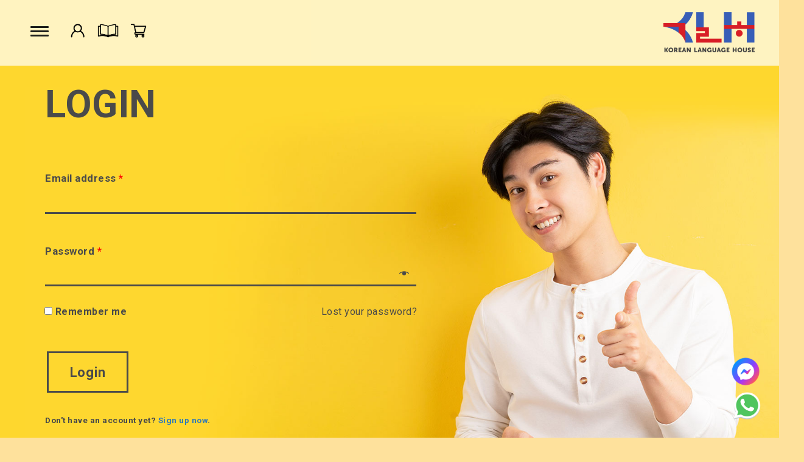

--- FILE ---
content_type: text/html; charset=UTF-8
request_url: https://www.koreanlanguagehouse.com/my-account/
body_size: 15758
content:
<!doctype html>
<!--[if IEMobile 7 ]> <html lang="en-US"class="no-js iem7"> <![endif]-->
<!--[if lt IE 7 ]> <html lang="en-US" class="no-js ie6"> <![endif]-->
<!--[if IE 7 ]>    <html lang="en-US" class="no-js ie7"> <![endif]-->
<!--[if IE 8 ]>    <html lang="en-US" class="no-js ie8"> <![endif]-->
<!--[if (gte IE 9)|(gt IEMobile 7)|!(IEMobile)|!(IE)]><!-->
<html lang="en-US" class="no-js">
<!--<![endif]-->

<head>

    <!-- Google tag (gtag.js) -->
    <script async src="https://www.googletagmanager.com/gtag/js?id=G-L0JY4CFM29"></script>
    <script>
        window.dataLayer = window.dataLayer || [];

        function gtag() {
            dataLayer.push(arguments);
        }
        gtag('js', new Date());

        gtag('config', 'G-L0JY4CFM29');

    </script>

    <!-- Facebook Pixel Code -->
    <script>
        ! function(f, b, e, v, n, t, s) {
            if (f.fbq) return;
            n = f.fbq = function() {
                n.callMethod ?
                    n.callMethod.apply(n, arguments) : n.queue.push(arguments)
            };
            if (!f._fbq) f._fbq = n;
            n.push = n;
            n.loaded = !0;
            n.version = '2.0';
            n.queue = [];
            t = b.createElement(e);
            t.async = !0;
            t.src = v;
            s = b.getElementsByTagName(e)[0];
            s.parentNode.insertBefore(t, s)
        }(window, document, 'script',
            'https://connect.facebook.net/en_US/fbevents.js');
        fbq('init', '390392639139720');
        fbq('track', 'PageView');

    </script>
    <noscript><img height="1" width="1" style="display:none" src="https://www.facebook.com/tr?id=390392639139720&ev=PageView&noscript=1" /></noscript>
    <!-- End Facebook Pixel Code -->
    <meta name="facebook-domain-verification" content="n5zbrqmpvyitopffsmhmgannt9lkni" />
    <meta charset="utf-8">
    <meta http-equiv="X-UA-Compatible" content="IE=edge,chrome=1">
    <title>
        My account - Korean Language House    </title>
    <meta name="viewport" content="width=device-width,initial-scale = 1.0, maximum-scale=1.0, user-scalable=no" />
    <link rel="pingback" href="https://www.koreanlanguagehouse.com/xmlrpc.php">
    <!--link rel="shortcut icon" href="https://www.koreanlanguagehouse.com/wp-content/themes/klh/favicon/favicon.png" type="image/x-icon">
    <link rel="apple-touch-icon-precomposed" href="https://www.koreanlanguagehouse.com/wp-content/themes/klh/favicon/apple-touch-icon.png"-->
    <link href="https://www.koreanlanguagehouse.com/wp-content/themes/klh/fonts/fontawesome/css/all.css" rel="stylesheet">

    <link rel="preconnect" href="https://fonts.googleapis.com">
    <link rel="preconnect" href="https://fonts.gstatic.com" crossorigin>
    <link rel="preconnect" href="https://fonts.googleapis.com">
    <link rel="preconnect" href="https://fonts.gstatic.com" crossorigin>
    <link href="https://fonts.googleapis.com/css2?family=Roboto:wght@400;700&display=swap" rel="stylesheet">
    <link rel="stylesheet" href="https://www.koreanlanguagehouse.com/wp-content/themes/klh/bootstrap.min.css">

    <link rel="stylesheet" href="https://www.koreanlanguagehouse.com/wp-content/themes/klh/library/js/owlcarousel/docs/assets/owlcarousel/assets/owl.carousel.min.css">
    <link rel="stylesheet" href="https://www.koreanlanguagehouse.com/wp-content/themes/klh/library/js/owlcarousel/docs/assets/owlcarousel/assets/owl.theme.default.min.css">

    <script src="https://www.koreanlanguagehouse.com/wp-content/themes/klh/library/js/owlcarousel/docs/assets/owlcarousel/owl.carousel.min.js"></script>

    <!-- wordpress head functions -->
    <meta name='robots' content='noindex, follow' />

	<!-- This site is optimized with the Yoast SEO plugin v22.7 - https://yoast.com/wordpress/plugins/seo/ -->
	<link rel="canonical" href="https://www.koreanlanguagehouse.com/my-account/" />
	<meta property="og:locale" content="en_US" />
	<meta property="og:type" content="article" />
	<meta property="og:title" content="My account - Korean Language House" />
	<meta property="og:url" content="https://www.koreanlanguagehouse.com/my-account/" />
	<meta property="og:site_name" content="Korean Language House" />
	<meta property="article:publisher" content="https://www.facebook.com/koreanlanguagehouse" />
	<meta property="article:modified_time" content="2025-09-04T02:09:52+00:00" />
	<meta property="og:image" content="https://www.koreanlanguagehouse.com/wp-content/uploads/2025/09/Apple-download.png" />
	<meta name="twitter:card" content="summary_large_image" />
	<meta name="twitter:label1" content="Est. reading time" />
	<meta name="twitter:data1" content="1 minute" />
	<script type="application/ld+json" class="yoast-schema-graph">{"@context":"https://schema.org","@graph":[{"@type":"WebPage","@id":"https://www.koreanlanguagehouse.com/my-account/","url":"https://www.koreanlanguagehouse.com/my-account/","name":"My account - Korean Language House","isPartOf":{"@id":"https://www.koreanlanguagehouse.com/#website"},"primaryImageOfPage":{"@id":"https://www.koreanlanguagehouse.com/my-account/#primaryimage"},"image":{"@id":"https://www.koreanlanguagehouse.com/my-account/#primaryimage"},"thumbnailUrl":"https://www.koreanlanguagehouse.com/wp-content/uploads/2025/09/Apple-download.png","datePublished":"2022-12-30T08:09:19+00:00","dateModified":"2025-09-04T02:09:52+00:00","breadcrumb":{"@id":"https://www.koreanlanguagehouse.com/my-account/#breadcrumb"},"inLanguage":"en-US","potentialAction":[{"@type":"ReadAction","target":["https://www.koreanlanguagehouse.com/my-account/"]}]},{"@type":"ImageObject","inLanguage":"en-US","@id":"https://www.koreanlanguagehouse.com/my-account/#primaryimage","url":"https://www.koreanlanguagehouse.com/wp-content/uploads/2025/09/Apple-download.png","contentUrl":"https://www.koreanlanguagehouse.com/wp-content/uploads/2025/09/Apple-download.png","width":413,"height":122},{"@type":"BreadcrumbList","@id":"https://www.koreanlanguagehouse.com/my-account/#breadcrumb","itemListElement":[{"@type":"ListItem","position":1,"name":"Home","item":"https://www.koreanlanguagehouse.com/"},{"@type":"ListItem","position":2,"name":"My account"}]},{"@type":"WebSite","@id":"https://www.koreanlanguagehouse.com/#website","url":"https://www.koreanlanguagehouse.com/","name":"Korean Language House","description":"","publisher":{"@id":"https://www.koreanlanguagehouse.com/#organization"},"alternateName":"KLH","potentialAction":[{"@type":"SearchAction","target":{"@type":"EntryPoint","urlTemplate":"https://www.koreanlanguagehouse.com/?s={search_term_string}"},"query-input":"required name=search_term_string"}],"inLanguage":"en-US"},{"@type":"Organization","@id":"https://www.koreanlanguagehouse.com/#organization","name":"Korean Language House","alternateName":"KLH","url":"https://www.koreanlanguagehouse.com/","logo":{"@type":"ImageObject","inLanguage":"en-US","@id":"https://www.koreanlanguagehouse.com/#/schema/logo/image/","url":"https://www.koreanlanguagehouse.com/wp-content/uploads/2022/12/klhlogo.jpg","contentUrl":"https://www.koreanlanguagehouse.com/wp-content/uploads/2022/12/klhlogo.jpg","width":1200,"height":600,"caption":"Korean Language House"},"image":{"@id":"https://www.koreanlanguagehouse.com/#/schema/logo/image/"},"sameAs":["https://www.facebook.com/koreanlanguagehouse","https://www.youtube.com/channel/UC7YF5ZN6ja7wRu4qyEqdN3A/","https://www.instagram.com/koreanlanguagehouse"]}]}</script>
	<!-- / Yoast SEO plugin. -->


<link rel="alternate" title="oEmbed (JSON)" type="application/json+oembed" href="https://www.koreanlanguagehouse.com/wp-json/oembed/1.0/embed?url=https%3A%2F%2Fwww.koreanlanguagehouse.com%2Fmy-account%2F" />
<link rel="alternate" title="oEmbed (XML)" type="text/xml+oembed" href="https://www.koreanlanguagehouse.com/wp-json/oembed/1.0/embed?url=https%3A%2F%2Fwww.koreanlanguagehouse.com%2Fmy-account%2F&#038;format=xml" />
<style id='wp-img-auto-sizes-contain-inline-css' type='text/css'>
img:is([sizes=auto i],[sizes^="auto," i]){contain-intrinsic-size:3000px 1500px}
/*# sourceURL=wp-img-auto-sizes-contain-inline-css */
</style>
<style id='wp-emoji-styles-inline-css' type='text/css'>

	img.wp-smiley, img.emoji {
		display: inline !important;
		border: none !important;
		box-shadow: none !important;
		height: 1em !important;
		width: 1em !important;
		margin: 0 0.07em !important;
		vertical-align: -0.1em !important;
		background: none !important;
		padding: 0 !important;
	}
/*# sourceURL=wp-emoji-styles-inline-css */
</style>
<style id='wp-block-library-inline-css' type='text/css'>
:root{--wp-block-synced-color:#7a00df;--wp-block-synced-color--rgb:122,0,223;--wp-bound-block-color:var(--wp-block-synced-color);--wp-editor-canvas-background:#ddd;--wp-admin-theme-color:#007cba;--wp-admin-theme-color--rgb:0,124,186;--wp-admin-theme-color-darker-10:#006ba1;--wp-admin-theme-color-darker-10--rgb:0,107,160.5;--wp-admin-theme-color-darker-20:#005a87;--wp-admin-theme-color-darker-20--rgb:0,90,135;--wp-admin-border-width-focus:2px}@media (min-resolution:192dpi){:root{--wp-admin-border-width-focus:1.5px}}.wp-element-button{cursor:pointer}:root .has-very-light-gray-background-color{background-color:#eee}:root .has-very-dark-gray-background-color{background-color:#313131}:root .has-very-light-gray-color{color:#eee}:root .has-very-dark-gray-color{color:#313131}:root .has-vivid-green-cyan-to-vivid-cyan-blue-gradient-background{background:linear-gradient(135deg,#00d084,#0693e3)}:root .has-purple-crush-gradient-background{background:linear-gradient(135deg,#34e2e4,#4721fb 50%,#ab1dfe)}:root .has-hazy-dawn-gradient-background{background:linear-gradient(135deg,#faaca8,#dad0ec)}:root .has-subdued-olive-gradient-background{background:linear-gradient(135deg,#fafae1,#67a671)}:root .has-atomic-cream-gradient-background{background:linear-gradient(135deg,#fdd79a,#004a59)}:root .has-nightshade-gradient-background{background:linear-gradient(135deg,#330968,#31cdcf)}:root .has-midnight-gradient-background{background:linear-gradient(135deg,#020381,#2874fc)}:root{--wp--preset--font-size--normal:16px;--wp--preset--font-size--huge:42px}.has-regular-font-size{font-size:1em}.has-larger-font-size{font-size:2.625em}.has-normal-font-size{font-size:var(--wp--preset--font-size--normal)}.has-huge-font-size{font-size:var(--wp--preset--font-size--huge)}.has-text-align-center{text-align:center}.has-text-align-left{text-align:left}.has-text-align-right{text-align:right}.has-fit-text{white-space:nowrap!important}#end-resizable-editor-section{display:none}.aligncenter{clear:both}.items-justified-left{justify-content:flex-start}.items-justified-center{justify-content:center}.items-justified-right{justify-content:flex-end}.items-justified-space-between{justify-content:space-between}.screen-reader-text{border:0;clip-path:inset(50%);height:1px;margin:-1px;overflow:hidden;padding:0;position:absolute;width:1px;word-wrap:normal!important}.screen-reader-text:focus{background-color:#ddd;clip-path:none;color:#444;display:block;font-size:1em;height:auto;left:5px;line-height:normal;padding:15px 23px 14px;text-decoration:none;top:5px;width:auto;z-index:100000}html :where(.has-border-color){border-style:solid}html :where([style*=border-top-color]){border-top-style:solid}html :where([style*=border-right-color]){border-right-style:solid}html :where([style*=border-bottom-color]){border-bottom-style:solid}html :where([style*=border-left-color]){border-left-style:solid}html :where([style*=border-width]){border-style:solid}html :where([style*=border-top-width]){border-top-style:solid}html :where([style*=border-right-width]){border-right-style:solid}html :where([style*=border-bottom-width]){border-bottom-style:solid}html :where([style*=border-left-width]){border-left-style:solid}html :where(img[class*=wp-image-]){height:auto;max-width:100%}:where(figure){margin:0 0 1em}html :where(.is-position-sticky){--wp-admin--admin-bar--position-offset:var(--wp-admin--admin-bar--height,0px)}@media screen and (max-width:600px){html :where(.is-position-sticky){--wp-admin--admin-bar--position-offset:0px}}

/*# sourceURL=wp-block-library-inline-css */
</style><link rel='stylesheet' id='wc-blocks-style-css' href='https://www.koreanlanguagehouse.com/wp-content/plugins/woocommerce/assets/client/blocks/wc-blocks.css?ver=wc-8.9.3' type='text/css' media='all' />
<style id='global-styles-inline-css' type='text/css'>
:root{--wp--preset--aspect-ratio--square: 1;--wp--preset--aspect-ratio--4-3: 4/3;--wp--preset--aspect-ratio--3-4: 3/4;--wp--preset--aspect-ratio--3-2: 3/2;--wp--preset--aspect-ratio--2-3: 2/3;--wp--preset--aspect-ratio--16-9: 16/9;--wp--preset--aspect-ratio--9-16: 9/16;--wp--preset--color--black: #000000;--wp--preset--color--cyan-bluish-gray: #abb8c3;--wp--preset--color--white: #ffffff;--wp--preset--color--pale-pink: #f78da7;--wp--preset--color--vivid-red: #cf2e2e;--wp--preset--color--luminous-vivid-orange: #ff6900;--wp--preset--color--luminous-vivid-amber: #fcb900;--wp--preset--color--light-green-cyan: #7bdcb5;--wp--preset--color--vivid-green-cyan: #00d084;--wp--preset--color--pale-cyan-blue: #8ed1fc;--wp--preset--color--vivid-cyan-blue: #0693e3;--wp--preset--color--vivid-purple: #9b51e0;--wp--preset--gradient--vivid-cyan-blue-to-vivid-purple: linear-gradient(135deg,rgb(6,147,227) 0%,rgb(155,81,224) 100%);--wp--preset--gradient--light-green-cyan-to-vivid-green-cyan: linear-gradient(135deg,rgb(122,220,180) 0%,rgb(0,208,130) 100%);--wp--preset--gradient--luminous-vivid-amber-to-luminous-vivid-orange: linear-gradient(135deg,rgb(252,185,0) 0%,rgb(255,105,0) 100%);--wp--preset--gradient--luminous-vivid-orange-to-vivid-red: linear-gradient(135deg,rgb(255,105,0) 0%,rgb(207,46,46) 100%);--wp--preset--gradient--very-light-gray-to-cyan-bluish-gray: linear-gradient(135deg,rgb(238,238,238) 0%,rgb(169,184,195) 100%);--wp--preset--gradient--cool-to-warm-spectrum: linear-gradient(135deg,rgb(74,234,220) 0%,rgb(151,120,209) 20%,rgb(207,42,186) 40%,rgb(238,44,130) 60%,rgb(251,105,98) 80%,rgb(254,248,76) 100%);--wp--preset--gradient--blush-light-purple: linear-gradient(135deg,rgb(255,206,236) 0%,rgb(152,150,240) 100%);--wp--preset--gradient--blush-bordeaux: linear-gradient(135deg,rgb(254,205,165) 0%,rgb(254,45,45) 50%,rgb(107,0,62) 100%);--wp--preset--gradient--luminous-dusk: linear-gradient(135deg,rgb(255,203,112) 0%,rgb(199,81,192) 50%,rgb(65,88,208) 100%);--wp--preset--gradient--pale-ocean: linear-gradient(135deg,rgb(255,245,203) 0%,rgb(182,227,212) 50%,rgb(51,167,181) 100%);--wp--preset--gradient--electric-grass: linear-gradient(135deg,rgb(202,248,128) 0%,rgb(113,206,126) 100%);--wp--preset--gradient--midnight: linear-gradient(135deg,rgb(2,3,129) 0%,rgb(40,116,252) 100%);--wp--preset--font-size--small: 13px;--wp--preset--font-size--medium: 20px;--wp--preset--font-size--large: 36px;--wp--preset--font-size--x-large: 42px;--wp--preset--spacing--20: 0.44rem;--wp--preset--spacing--30: 0.67rem;--wp--preset--spacing--40: 1rem;--wp--preset--spacing--50: 1.5rem;--wp--preset--spacing--60: 2.25rem;--wp--preset--spacing--70: 3.38rem;--wp--preset--spacing--80: 5.06rem;--wp--preset--shadow--natural: 6px 6px 9px rgba(0, 0, 0, 0.2);--wp--preset--shadow--deep: 12px 12px 50px rgba(0, 0, 0, 0.4);--wp--preset--shadow--sharp: 6px 6px 0px rgba(0, 0, 0, 0.2);--wp--preset--shadow--outlined: 6px 6px 0px -3px rgb(255, 255, 255), 6px 6px rgb(0, 0, 0);--wp--preset--shadow--crisp: 6px 6px 0px rgb(0, 0, 0);}:where(.is-layout-flex){gap: 0.5em;}:where(.is-layout-grid){gap: 0.5em;}body .is-layout-flex{display: flex;}.is-layout-flex{flex-wrap: wrap;align-items: center;}.is-layout-flex > :is(*, div){margin: 0;}body .is-layout-grid{display: grid;}.is-layout-grid > :is(*, div){margin: 0;}:where(.wp-block-columns.is-layout-flex){gap: 2em;}:where(.wp-block-columns.is-layout-grid){gap: 2em;}:where(.wp-block-post-template.is-layout-flex){gap: 1.25em;}:where(.wp-block-post-template.is-layout-grid){gap: 1.25em;}.has-black-color{color: var(--wp--preset--color--black) !important;}.has-cyan-bluish-gray-color{color: var(--wp--preset--color--cyan-bluish-gray) !important;}.has-white-color{color: var(--wp--preset--color--white) !important;}.has-pale-pink-color{color: var(--wp--preset--color--pale-pink) !important;}.has-vivid-red-color{color: var(--wp--preset--color--vivid-red) !important;}.has-luminous-vivid-orange-color{color: var(--wp--preset--color--luminous-vivid-orange) !important;}.has-luminous-vivid-amber-color{color: var(--wp--preset--color--luminous-vivid-amber) !important;}.has-light-green-cyan-color{color: var(--wp--preset--color--light-green-cyan) !important;}.has-vivid-green-cyan-color{color: var(--wp--preset--color--vivid-green-cyan) !important;}.has-pale-cyan-blue-color{color: var(--wp--preset--color--pale-cyan-blue) !important;}.has-vivid-cyan-blue-color{color: var(--wp--preset--color--vivid-cyan-blue) !important;}.has-vivid-purple-color{color: var(--wp--preset--color--vivid-purple) !important;}.has-black-background-color{background-color: var(--wp--preset--color--black) !important;}.has-cyan-bluish-gray-background-color{background-color: var(--wp--preset--color--cyan-bluish-gray) !important;}.has-white-background-color{background-color: var(--wp--preset--color--white) !important;}.has-pale-pink-background-color{background-color: var(--wp--preset--color--pale-pink) !important;}.has-vivid-red-background-color{background-color: var(--wp--preset--color--vivid-red) !important;}.has-luminous-vivid-orange-background-color{background-color: var(--wp--preset--color--luminous-vivid-orange) !important;}.has-luminous-vivid-amber-background-color{background-color: var(--wp--preset--color--luminous-vivid-amber) !important;}.has-light-green-cyan-background-color{background-color: var(--wp--preset--color--light-green-cyan) !important;}.has-vivid-green-cyan-background-color{background-color: var(--wp--preset--color--vivid-green-cyan) !important;}.has-pale-cyan-blue-background-color{background-color: var(--wp--preset--color--pale-cyan-blue) !important;}.has-vivid-cyan-blue-background-color{background-color: var(--wp--preset--color--vivid-cyan-blue) !important;}.has-vivid-purple-background-color{background-color: var(--wp--preset--color--vivid-purple) !important;}.has-black-border-color{border-color: var(--wp--preset--color--black) !important;}.has-cyan-bluish-gray-border-color{border-color: var(--wp--preset--color--cyan-bluish-gray) !important;}.has-white-border-color{border-color: var(--wp--preset--color--white) !important;}.has-pale-pink-border-color{border-color: var(--wp--preset--color--pale-pink) !important;}.has-vivid-red-border-color{border-color: var(--wp--preset--color--vivid-red) !important;}.has-luminous-vivid-orange-border-color{border-color: var(--wp--preset--color--luminous-vivid-orange) !important;}.has-luminous-vivid-amber-border-color{border-color: var(--wp--preset--color--luminous-vivid-amber) !important;}.has-light-green-cyan-border-color{border-color: var(--wp--preset--color--light-green-cyan) !important;}.has-vivid-green-cyan-border-color{border-color: var(--wp--preset--color--vivid-green-cyan) !important;}.has-pale-cyan-blue-border-color{border-color: var(--wp--preset--color--pale-cyan-blue) !important;}.has-vivid-cyan-blue-border-color{border-color: var(--wp--preset--color--vivid-cyan-blue) !important;}.has-vivid-purple-border-color{border-color: var(--wp--preset--color--vivid-purple) !important;}.has-vivid-cyan-blue-to-vivid-purple-gradient-background{background: var(--wp--preset--gradient--vivid-cyan-blue-to-vivid-purple) !important;}.has-light-green-cyan-to-vivid-green-cyan-gradient-background{background: var(--wp--preset--gradient--light-green-cyan-to-vivid-green-cyan) !important;}.has-luminous-vivid-amber-to-luminous-vivid-orange-gradient-background{background: var(--wp--preset--gradient--luminous-vivid-amber-to-luminous-vivid-orange) !important;}.has-luminous-vivid-orange-to-vivid-red-gradient-background{background: var(--wp--preset--gradient--luminous-vivid-orange-to-vivid-red) !important;}.has-very-light-gray-to-cyan-bluish-gray-gradient-background{background: var(--wp--preset--gradient--very-light-gray-to-cyan-bluish-gray) !important;}.has-cool-to-warm-spectrum-gradient-background{background: var(--wp--preset--gradient--cool-to-warm-spectrum) !important;}.has-blush-light-purple-gradient-background{background: var(--wp--preset--gradient--blush-light-purple) !important;}.has-blush-bordeaux-gradient-background{background: var(--wp--preset--gradient--blush-bordeaux) !important;}.has-luminous-dusk-gradient-background{background: var(--wp--preset--gradient--luminous-dusk) !important;}.has-pale-ocean-gradient-background{background: var(--wp--preset--gradient--pale-ocean) !important;}.has-electric-grass-gradient-background{background: var(--wp--preset--gradient--electric-grass) !important;}.has-midnight-gradient-background{background: var(--wp--preset--gradient--midnight) !important;}.has-small-font-size{font-size: var(--wp--preset--font-size--small) !important;}.has-medium-font-size{font-size: var(--wp--preset--font-size--medium) !important;}.has-large-font-size{font-size: var(--wp--preset--font-size--large) !important;}.has-x-large-font-size{font-size: var(--wp--preset--font-size--x-large) !important;}
/*# sourceURL=global-styles-inline-css */
</style>

<style id='classic-theme-styles-inline-css' type='text/css'>
/*! This file is auto-generated */
.wp-block-button__link{color:#fff;background-color:#32373c;border-radius:9999px;box-shadow:none;text-decoration:none;padding:calc(.667em + 2px) calc(1.333em + 2px);font-size:1.125em}.wp-block-file__button{background:#32373c;color:#fff;text-decoration:none}
/*# sourceURL=/wp-includes/css/classic-themes.min.css */
</style>
<link rel='stylesheet' id='contact-form-7-css' href='https://www.koreanlanguagehouse.com/wp-content/plugins/contact-form-7/includes/css/styles.css?ver=5.9.6' type='text/css' media='all' />
<link rel='stylesheet' id='rmp-menu-styles-css' href='https://www.koreanlanguagehouse.com/wp-content/uploads/rmp-menu/css/rmp-menu.css?ver=01.03.01' type='text/css' media='all' />
<link rel='stylesheet' id='select2-css' href='https://www.koreanlanguagehouse.com/wp-content/plugins/woocommerce/assets/css/select2.css?ver=8.9.3' type='text/css' media='all' />
<link rel='stylesheet' id='woocommerce-layout-css' href='https://www.koreanlanguagehouse.com/wp-content/plugins/woocommerce/assets/css/woocommerce-layout.css?ver=8.9.3' type='text/css' media='all' />
<link rel='stylesheet' id='woocommerce-smallscreen-css' href='https://www.koreanlanguagehouse.com/wp-content/plugins/woocommerce/assets/css/woocommerce-smallscreen.css?ver=8.9.3' type='text/css' media='only screen and (max-width: 768px)' />
<link rel='stylesheet' id='woocommerce-general-css' href='https://www.koreanlanguagehouse.com/wp-content/plugins/woocommerce/assets/css/woocommerce.css?ver=8.9.3' type='text/css' media='all' />
<style id='woocommerce-inline-inline-css' type='text/css'>
.woocommerce form .form-row .required { visibility: visible; }
/*# sourceURL=woocommerce-inline-inline-css */
</style>
<link rel='stylesheet' id='cmplz-general-css' href='https://www.koreanlanguagehouse.com/wp-content/plugins/complianz-gdpr/assets/css/cookieblocker.min.css?ver=1742114355' type='text/css' media='all' />
<link rel='stylesheet' id='wpbs-style-css' href='https://www.koreanlanguagehouse.com/wp-content/themes/klh/style.css?ver=1.0' type='text/css' media='all' />
<link rel='stylesheet' id='ms-main-css' href='https://www.koreanlanguagehouse.com/wp-content/plugins/masterslider/public/assets/css/masterslider.main.css?ver=3.7.7' type='text/css' media='all' />
<link rel='stylesheet' id='ms-custom-css' href='https://www.koreanlanguagehouse.com/wp-content/uploads/masterslider/custom.css?ver=6.2' type='text/css' media='all' />
<link rel='stylesheet' id='wp-featherlight-css' href='https://www.koreanlanguagehouse.com/wp-content/plugins/wp-featherlight/css/wp-featherlight.min.css?ver=1.3.4' type='text/css' media='all' />
<script type="text/javascript" async src="https://www.koreanlanguagehouse.com/wp-content/plugins/burst-statistics/helpers/timeme/timeme.min.js?ver=1.7.6" id="burst-timeme-js"></script>
<script type="text/javascript" id="burst-js-extra">
/* <![CDATA[ */
var burst = {"cookie_retention_days":"30","beacon_url":"https://www.koreanlanguagehouse.com/wp-content/plugins/burst-statistics/endpoint.php","options":{"beacon_enabled":1,"enable_cookieless_tracking":0,"enable_turbo_mode":0,"do_not_track":0,"track_url_change":0},"goals":[],"goals_script_url":"https://www.koreanlanguagehouse.com/wp-content/plugins/burst-statistics//assets/js/build/burst-goals.js?v=1.7.6"};
//# sourceURL=burst-js-extra
/* ]]> */
</script>
<script type="text/javascript" async src="https://www.koreanlanguagehouse.com/wp-content/plugins/burst-statistics/assets/js/build/burst.min.js?ver=1.7.6" id="burst-js"></script>
<script type="text/javascript" src="https://www.koreanlanguagehouse.com/wp-includes/js/jquery/jquery.min.js?ver=3.7.1" id="jquery-core-js"></script>
<script type="text/javascript" src="https://www.koreanlanguagehouse.com/wp-includes/js/jquery/jquery-migrate.min.js?ver=3.4.1" id="jquery-migrate-js"></script>
<script type="text/javascript" id="rmp_menu_scripts-js-extra">
/* <![CDATA[ */
var rmp_menu = {"ajaxURL":"https://www.koreanlanguagehouse.com/wp-admin/admin-ajax.php","wp_nonce":"61427be540","menu":[{"menu_theme":"Simple red theme","theme_type":"downloaded","theme_location_menu":"0","submenu_submenu_arrow_width":"40","submenu_submenu_arrow_width_unit":"px","submenu_submenu_arrow_height":"39","submenu_submenu_arrow_height_unit":"px","submenu_arrow_position":"right","submenu_sub_arrow_background_colour":"rgba(33,33,33,0)","submenu_sub_arrow_background_hover_colour":"rgba(63,63,63,0)","submenu_sub_arrow_background_colour_active":"rgba(33,33,33,0)","submenu_sub_arrow_background_hover_colour_active":"rgba(63,63,63,0)","submenu_sub_arrow_border_width":"","submenu_sub_arrow_border_width_unit":"px","submenu_sub_arrow_border_colour":"#1d4354","submenu_sub_arrow_border_hover_colour":"#3f3f3f","submenu_sub_arrow_border_colour_active":"#1d4354","submenu_sub_arrow_border_hover_colour_active":"#3f3f3f","submenu_sub_arrow_shape_colour":"#fff","submenu_sub_arrow_shape_hover_colour":"#fff","submenu_sub_arrow_shape_colour_active":"#fff","submenu_sub_arrow_shape_hover_colour_active":"#fff","use_header_bar":"off","header_bar_items_order":{"logo":"off","title":"on","additional content":"off","menu":"on","search":"off"},"header_bar_title":"Responsive Menu","header_bar_html_content":"","header_bar_logo":"","header_bar_logo_link":"","header_bar_logo_width":"","header_bar_logo_width_unit":"%","header_bar_logo_height":"","header_bar_logo_height_unit":"px","header_bar_height":"80","header_bar_height_unit":"px","header_bar_padding":{"top":"0px","right":"5%","bottom":"0px","left":"5%"},"header_bar_font":"","header_bar_font_size":"14","header_bar_font_size_unit":"px","header_bar_text_color":"#ffffff","header_bar_background_color":"#1d4354","header_bar_breakpoint":"8000","header_bar_position_type":"fixed","header_bar_adjust_page":"on","header_bar_scroll_enable":"off","header_bar_scroll_background_color":"#36bdf6","mobile_breakpoint":"600","tablet_breakpoint":"8000","transition_speed":"0.5","sub_menu_speed":"0.2","show_menu_on_page_load":"off","menu_disable_scrolling":"off","menu_overlay":"off","menu_overlay_colour":"rgba(0,0,0,0.7)","desktop_menu_width":"","desktop_menu_width_unit":"%","desktop_menu_positioning":"absolute","desktop_menu_side":"left","desktop_menu_to_hide":"","use_current_theme_location":"off","mega_menu":{"225":"off","227":"off","229":"off","228":"off","226":"off"},"desktop_submenu_open_animation":"none","desktop_submenu_open_animation_speed":"100ms","desktop_submenu_open_on_click":"off","desktop_menu_hide_and_show":"off","menu_name":"Primary Menu","menu_to_use":"main-menu","different_menu_for_mobile":"off","menu_to_use_in_mobile":"main-menu","use_mobile_menu":"on","use_tablet_menu":"on","use_desktop_menu":"off","menu_display_on":"all-pages","menu_to_hide":"#menu-main-menu","submenu_descriptions_on":"off","custom_walker":"","menu_background_colour":"","menu_depth":"5","smooth_scroll_on":"off","smooth_scroll_speed":"500","menu_font_icons":{"id":["225"],"icon":[""]},"menu_links_height":"40","menu_links_height_unit":"px","menu_links_line_height":"40","menu_links_line_height_unit":"px","menu_depth_0":"5","menu_depth_0_unit":"%","menu_font_size":"14","menu_font_size_unit":"px","menu_font":"","menu_font_weight":"500","menu_text_alignment":"left","menu_text_letter_spacing":"","menu_word_wrap":"off","menu_link_colour":"#fff","menu_link_hover_colour":"#fff","menu_current_link_colour":"#fff","menu_current_link_hover_colour":"#fff","menu_item_background_colour":"","menu_item_background_hover_colour":"","menu_current_item_background_colour":"","menu_current_item_background_hover_colour":"","menu_border_width":"","menu_border_width_unit":"px","menu_item_border_colour":"#212121","menu_item_border_colour_hover":"#212121","menu_current_item_border_colour":"#212121","menu_current_item_border_hover_colour":"#3f3f3f","submenu_links_height":"40","submenu_links_height_unit":"px","submenu_links_line_height":"40","submenu_links_line_height_unit":"px","menu_depth_side":"left","menu_depth_1":"10","menu_depth_1_unit":"%","menu_depth_2":"","menu_depth_2_unit":"%","menu_depth_3":"","menu_depth_3_unit":"%","menu_depth_4":"25","menu_depth_4_unit":"%","submenu_item_background_colour":"","submenu_item_background_hover_colour":"","submenu_current_item_background_colour":"","submenu_current_item_background_hover_colour":"","submenu_border_width":"","submenu_border_width_unit":"px","submenu_item_border_colour":"","submenu_item_border_colour_hover":"","submenu_current_item_border_colour":"","submenu_current_item_border_hover_colour":"","submenu_font_size":"13","submenu_font_size_unit":"px","submenu_font":"","submenu_font_weight":"500","submenu_text_letter_spacing":"","submenu_text_alignment":"left","submenu_link_colour":"#fff","submenu_link_hover_colour":"#fff","submenu_current_link_colour":"#fff","submenu_current_link_hover_colour":"#fff","inactive_arrow_shape":"\u25bc","active_arrow_shape":"\u25b2","inactive_arrow_font_icon":"\u003Cspan class=\"rmp-font-icon dashicons dashicons-arrow-up-alt2 \"\u003E\u003C/span\u003E","active_arrow_font_icon":"\u003Cspan class=\"rmp-font-icon dashicons dashicons-arrow-down-alt2 \"\u003E\u003C/span\u003E","inactive_arrow_image":"","active_arrow_image":"","submenu_arrow_width":"40","submenu_arrow_width_unit":"px","submenu_arrow_height":"40","submenu_arrow_height_unit":"px","arrow_position":"right","menu_sub_arrow_shape_colour":"#fff","menu_sub_arrow_shape_hover_colour":"#fff","menu_sub_arrow_shape_colour_active":"#fff","menu_sub_arrow_shape_hover_colour_active":"#fff","menu_sub_arrow_border_width":"0","menu_sub_arrow_border_width_unit":"px","menu_sub_arrow_border_colour":"#ffffff","menu_sub_arrow_border_hover_colour":"","menu_sub_arrow_border_colour_active":"","menu_sub_arrow_border_hover_colour_active":"","menu_sub_arrow_background_colour":"","menu_sub_arrow_background_hover_colour":"","menu_sub_arrow_background_colour_active":"","menu_sub_arrow_background_hover_colour_active":"","fade_submenus":"off","fade_submenus_side":"left","fade_submenus_delay":"100","fade_submenus_speed":"500","use_slide_effect":"off","slide_effect_back_to_text":"Back","accordion_animation":"on","auto_expand_all_submenus":"off","auto_expand_current_submenus":"off","menu_item_click_to_trigger_submenu":"off","button_width":"35","button_width_unit":"px","button_height":"35","button_height_unit":"px","button_background_colour":"#000","button_background_colour_hover":"#000","button_background_colour_active":"#000","toggle_button_border_radius":"","button_transparent_background":"on","button_left_or_right":"left","button_position_type":"fixed","button_distance_from_side":"5","button_distance_from_side_unit":"%","button_top":"15","button_top_unit":"px","button_push_with_animation":"off","button_click_animation":"boring","button_line_margin":"1","button_line_margin_unit":"px","button_line_width":"35","button_line_width_unit":"px","button_line_height":"3","button_line_height_unit":"px","button_line_colour":"#1d1d1b","button_line_colour_hover":"#378eda","button_line_colour_active":"#ffffff","button_font_icon":"","button_font_icon_when_clicked":"","button_image":"","button_image_when_clicked":"","button_title":"","button_title_open":"","button_title_position":"left","button_font":"","button_font_size":"14","button_font_size_unit":"px","button_title_line_height":"13","button_title_line_height_unit":"px","button_text_colour":"#fff","button_trigger_type_click":"on","button_trigger_type_hover":"off","button_click_trigger":"#responsive-menu-pro-button","items_order":{"title":"","additional content":"","search":"","menu":"on"},"menu_title":"","menu_title_link":"","menu_title_link_location":"_self","menu_title_image":"","menu_title_font_icon":"","menu_title_section_padding":{"top":"10%","right":"10%","bottom":"0%","left":"10%"},"menu_title_background_colour":"","menu_title_background_hover_colour":"","menu_title_font_size":"18","menu_title_font_size_unit":"px","menu_title_alignment":"center","menu_title_font_weight":"100","menu_title_font_family":"","menu_title_colour":"#fff","menu_title_hover_colour":"#fff","menu_title_image_width":"60","menu_title_image_width_unit":"%","menu_title_image_height":"60","menu_title_image_height_unit":"px","menu_additional_content":"\u003Cstrong\u003E@oleobone\u003C/strong\u003E","menu_additional_section_padding":{"top":"1%","right":"5%","bottom":"0%","left":"5%"},"menu_additional_content_font_size":"10","menu_additional_content_font_size_unit":"px","menu_additional_content_alignment":"center","menu_additional_content_colour":"#e5e5e5","menu_search_box_text":"Search","menu_search_section_padding":{"top":"5%","right":"5%","bottom":"1%","left":"5%"},"menu_search_box_height":"50","menu_search_box_height_unit":"px","menu_search_box_border_radius":"30","menu_search_box_text_colour":"#ffffff","menu_search_box_background_colour":"rgba(255,255,255,0.26)","menu_search_box_placeholder_colour":"#ffffff","menu_search_box_border_colour":"rgba(218,218,218,0)","menu_section_padding":{"top":"2%","right":"5%","bottom":"5%","left":"5%"},"menu_width":"30","menu_width_unit":"%","menu_maximum_width":"320","menu_maximum_width_unit":"px","menu_minimum_width":"300","menu_minimum_width_unit":"px","menu_auto_height":"off","menu_container_padding":{"top":"0px","right":"0px","bottom":"0px","left":"0px"},"menu_container_background_colour":"#385eb7","menu_background_image":"","animation_type":"slide","menu_appear_from":"left","animation_speed":"0.3","page_wrapper":"","menu_close_on_body_click":"on","menu_close_on_scroll":"off","menu_close_on_link_click":"on","enable_touch_gestures":"off","menu_id":54,"active_toggle_contents":"\u003Cspan class=\"rmp-font-icon dashicons dashicons-arrow-down-alt2 \"\u003E\u003C/span\u003E","inactive_toggle_contents":"\u003Cspan class=\"rmp-font-icon dashicons dashicons-arrow-up-alt2 \"\u003E\u003C/span\u003E"}]};
//# sourceURL=rmp_menu_scripts-js-extra
/* ]]> */
</script>
<script type="text/javascript" src="https://www.koreanlanguagehouse.com/wp-content/plugins/responsive-menu/v4.0.0/assets/js/rmp-menu.js?ver=4.2.1" id="rmp_menu_scripts-js"></script>
<script type="text/javascript" src="https://www.koreanlanguagehouse.com/wp-content/plugins/woocommerce/assets/js/selectWoo/selectWoo.full.min.js?ver=1.0.9-wc.8.9.3" id="selectWoo-js" defer="defer" data-wp-strategy="defer"></script>
<script type="text/javascript" id="zxcvbn-async-js-extra">
/* <![CDATA[ */
var _zxcvbnSettings = {"src":"https://www.koreanlanguagehouse.com/wp-includes/js/zxcvbn.min.js"};
//# sourceURL=zxcvbn-async-js-extra
/* ]]> */
</script>
<script type="text/javascript" src="https://www.koreanlanguagehouse.com/wp-includes/js/zxcvbn-async.min.js?ver=1.0" id="zxcvbn-async-js"></script>
<script type="text/javascript" src="https://www.koreanlanguagehouse.com/wp-includes/js/dist/hooks.min.js?ver=dd5603f07f9220ed27f1" id="wp-hooks-js"></script>
<script type="text/javascript" src="https://www.koreanlanguagehouse.com/wp-includes/js/dist/i18n.min.js?ver=c26c3dc7bed366793375" id="wp-i18n-js"></script>
<script type="text/javascript" id="wp-i18n-js-after">
/* <![CDATA[ */
wp.i18n.setLocaleData( { 'text direction\u0004ltr': [ 'ltr' ] } );
//# sourceURL=wp-i18n-js-after
/* ]]> */
</script>
<script type="text/javascript" id="password-strength-meter-js-extra">
/* <![CDATA[ */
var pwsL10n = {"unknown":"Password strength unknown","short":"Very weak","bad":"Weak","good":"Medium","strong":"Strong","mismatch":"Mismatch"};
//# sourceURL=password-strength-meter-js-extra
/* ]]> */
</script>
<script type="text/javascript" src="https://www.koreanlanguagehouse.com/wp-admin/js/password-strength-meter.min.js?ver=bbef5673db18d625316d8202f7e8ff3c" id="password-strength-meter-js"></script>
<script type="text/javascript" id="wc-password-strength-meter-js-extra">
/* <![CDATA[ */
var wc_password_strength_meter_params = {"min_password_strength":"3","stop_checkout":"","i18n_password_error":"Please enter a stronger password.","i18n_password_hint":"Hint: The password should be at least twelve characters long. To make it stronger, use upper and lower case letters, numbers, and symbols like ! \" ? $ % ^ & )."};
//# sourceURL=wc-password-strength-meter-js-extra
/* ]]> */
</script>
<script type="text/javascript" src="https://www.koreanlanguagehouse.com/wp-content/plugins/woocommerce/assets/js/frontend/password-strength-meter.min.js?ver=8.9.3" id="wc-password-strength-meter-js" defer="defer" data-wp-strategy="defer"></script>
<script type="text/javascript" src="https://www.koreanlanguagehouse.com/wp-content/plugins/woocommerce/assets/js/jquery-blockui/jquery.blockUI.min.js?ver=2.7.0-wc.8.9.3" id="jquery-blockui-js" defer="defer" data-wp-strategy="defer"></script>
<script type="text/javascript" src="https://www.koreanlanguagehouse.com/wp-content/plugins/woocommerce/assets/js/js-cookie/js.cookie.min.js?ver=2.1.4-wc.8.9.3" id="js-cookie-js" defer="defer" data-wp-strategy="defer"></script>
<script type="text/javascript" id="woocommerce-js-extra">
/* <![CDATA[ */
var woocommerce_params = {"ajax_url":"/wp-admin/admin-ajax.php","wc_ajax_url":"/?wc-ajax=%%endpoint%%"};
//# sourceURL=woocommerce-js-extra
/* ]]> */
</script>
<script type="text/javascript" src="https://www.koreanlanguagehouse.com/wp-content/plugins/woocommerce/assets/js/frontend/woocommerce.min.js?ver=8.9.3" id="woocommerce-js" defer="defer" data-wp-strategy="defer"></script>
<script type="text/javascript" src="https://www.koreanlanguagehouse.com/wp-content/themes/klh/bower_components/bootstrap/dist/js/bootstrap.js?ver=1.2" id="bootstrap-js"></script>
<script type="text/javascript" src="https://www.koreanlanguagehouse.com/wp-content/themes/klh/library/dist/js/scripts.d1e3d952.min.js?ver=1.2" id="wpbs-js-js"></script>
<script type="text/javascript" src="https://www.koreanlanguagehouse.com/wp-content/themes/klh/bower_components/modernizer/modernizr.js?ver=1.2" id="modernizr-js"></script>
<script type="text/javascript" src="https://www.koreanlanguagehouse.com/wp-content/themes/klh/library/js/waypoints.min.js?ver=1.2" id="waypoints-js"></script>
<script type="text/javascript" src="https://www.koreanlanguagehouse.com/wp-content/themes/klh/library/js/main.js?ver=1.2" id="main-js"></script>
<link rel="https://api.w.org/" href="https://www.koreanlanguagehouse.com/wp-json/" /><link rel="alternate" title="JSON" type="application/json" href="https://www.koreanlanguagehouse.com/wp-json/wp/v2/pages/192" /><script>var ms_grabbing_curosr='https://www.koreanlanguagehouse.com/wp-content/plugins/masterslider/public/assets/css/common/grabbing.cur',ms_grab_curosr='https://www.koreanlanguagehouse.com/wp-content/plugins/masterslider/public/assets/css/common/grab.cur';</script>
<meta name="generator" content="MasterSlider 3.7.7 - Responsive Touch Image Slider" />
    <style>
        .woocommerce button[name="update_cart"],
        .woocommerce input[name="update_cart"] {
            display: none !important;
        }
    </style>
    	<noscript><style>.woocommerce-product-gallery{ opacity: 1 !important; }</style></noscript>
	<link rel="icon" href="https://www.koreanlanguagehouse.com/wp-content/uploads/2022/11/cropped-favicon-32x32.png" sizes="32x32" />
<link rel="icon" href="https://www.koreanlanguagehouse.com/wp-content/uploads/2022/11/cropped-favicon-192x192.png" sizes="192x192" />
<link rel="apple-touch-icon" href="https://www.koreanlanguagehouse.com/wp-content/uploads/2022/11/cropped-favicon-180x180.png" />
<meta name="msapplication-TileImage" content="https://www.koreanlanguagehouse.com/wp-content/uploads/2022/11/cropped-favicon-270x270.png" />
    <!-- end of wordpress head -->
    <!-- IE8 fallback moved below head to work properly. Added respond as well. Tested to work. -->
    <!-- media-queries.js (fallback) -->
    <!--[if lt IE 9]>
	<script src="https://css3-mediaqueries-js.googlecode.com/svn/trunk/css3-mediaqueries.js"></script>			
<![endif]-->

    <!-- html5.js -->
    <!--[if lt IE 9]>
	<script src="https://html5shim.googlecode.com/svn/trunk/html5.js"></script>
<![endif]-->

    <!-- respond.js -->
    <!--[if lt IE 9]>
		  <script type='text/javascript' src="https://cdnjs.cloudflare.com/ajax/libs/respond.js/1.4.2/respond.js"></script>
<![endif]-->



</head>

<body data-rsssl=1 class="wp-singular page-template-default page page-id-192 wp-theme-klh theme-klh _masterslider _msp_version_3.7.7 woocommerce-account woocommerce-page woocommerce-no-js wp-featherlight-captions">
    <div class="header-waypoint"></div>
    <header class="navbar navbar-fixed-top" role="navigation" id="header">
        <div class="container">
            <div class="navbar-header">
                <button type="button" class="navbar-toggle collapsed" data-toggle="collapse" data-target="#navigation" aria-expanded="false" aria-controls="navbar"> <span class="sr-only">Toggle navigation</span> <span class="icon-bar"></span> <span class="icon-bar"></span> <span class="icon-bar"></span> </button>
                <a class="navbar-brand" id="logo" title="" href="https://www.koreanlanguagehouse.com/home/"><img src="https://www.koreanlanguagehouse.com/wp-content/themes/klh/images/logo.png" border="0" alt="Korean Language House" /> </a>
            </div>
            <nav id="navigation" class="navbar-collapse collapse">
                <ul id="menu-main-menu" class="nav navbar-nav navbar-right"><li id="menu-item-18" class="cat1 menu-item menu-item-type-post_type menu-item-object-page"><a href="https://www.koreanlanguagehouse.com/why-klh/">Why KLH</a></li>
<li id="menu-item-935" class="menu-item menu-item-type-post_type menu-item-object-page"><a href="https://www.koreanlanguagehouse.com/student-privileges/">Student Privileges</a></li>
<li id="menu-item-581" class="menu-item menu-item-type-custom menu-item-object-custom"><a href="https://www.koreanlanguagehouse.com/contact-us/#our-branches">Locate Us</a></li>
<li id="menu-item-56" class="menu-item menu-item-type-post_type menu-item-object-page"><a href="https://www.koreanlanguagehouse.com/services/">Services</a></li>
<li id="menu-item-234" class="menu-item menu-item-type-post_type menu-item-object-page"><a href="https://www.koreanlanguagehouse.com/job-opportunities/">Opportunities</a></li>
<li id="menu-item-42" class="menu-item menu-item-type-post_type menu-item-object-page"><a href="https://www.koreanlanguagehouse.com/contact-us/">Contact Us</a></li>
<li id="menu-item-86" class="dropdown cat2 menu-item menu-item-type-post_type menu-item-object-page menu-item-has-children"><a href="https://www.koreanlanguagehouse.com/programmes-classes/" class="dropdown-toggle" data-toggle="dropdown">Programmes &#038; Classes<b class="caret"></b></a>
<ul class="dropdown-menu">
	<li id="menu-item-1681" class="menu-item menu-item-type-taxonomy menu-item-object-product_cat"><a href="https://www.koreanlanguagehouse.com/product-category/programmes-classes/on-site-course/">On-Site Course</a></li>
	<li id="menu-item-1682" class="menu-item menu-item-type-taxonomy menu-item-object-product_cat"><a href="https://www.koreanlanguagehouse.com/product-category/programmes-classes/online-course/">Online Course</a></li>
</ul>
</li>
<li id="menu-item-938" class="menu-item menu-item-type-post_type menu-item-object-page"><a href="https://www.koreanlanguagehouse.com/itt-test-center/">ITT Test Center</a></li>
<li id="menu-item-936" class="menu-item menu-item-type-taxonomy menu-item-object-product_cat"><a href="https://www.koreanlanguagehouse.com/product-category/merchandise-books/">Merchandise &amp; Books</a></li>
<li id="menu-item-20" class="cat3 menu-item menu-item-type-taxonomy menu-item-object-category"><a href="https://www.koreanlanguagehouse.com/events-news/">Event &amp; News</a></li>
<li id="menu-item-937" class="menu-item menu-item-type-post_type menu-item-object-page"><a href="https://www.koreanlanguagehouse.com/timetable/">Timetable</a></li>
<li id="menu-item-941" class="menu-item menu-item-type-taxonomy menu-item-object-category"><a href="https://www.koreanlanguagehouse.com/blogs/">Blogs</a></li>
<li id="menu-item-254" class="menu-item menu-item-type-taxonomy menu-item-object-category"><a href="https://www.koreanlanguagehouse.com/student-achievement/">Student Achievement</a></li>
<li id="menu-item-235" class="menu-item menu-item-type-taxonomy menu-item-object-category"><a href="https://www.koreanlanguagehouse.com/testimonials/">Testimonials</a></li>
<li id="menu-item-940" class="menu-item menu-item-type-post_type menu-item-object-page"><a href="https://www.koreanlanguagehouse.com/faq/">FAQ</a></li>
</ul>            </nav>

            <a class="ico-account header-ico" title="My Account" href="https://www.koreanlanguagehouse.com/my-account/"><img src="https://www.koreanlanguagehouse.com/wp-content/themes/klh/images/ico-account.png" border="0" alt="My Account" /></a>

            <a class="ico-programmes header-ico" title="My Account" href="https://www.koreanlanguagehouse.com/programmes-classes/"><img src="https://www.koreanlanguagehouse.com/wp-content/themes/klh/images/ico-programmes.png" border="0" alt="Programmes & Classes" /></a>

            <a class="ico-cart header-ico" title="Cart" href="https://www.koreanlanguagehouse.com/cart"><img src="https://www.koreanlanguagehouse.com/wp-content/themes/klh/images/ico-cart.png" border="0" alt="Cart" /></a>

        </div>
    </header>



<section class="titleSection">
    <div class="container">
        <div class="row">
            <div class="col-sm-12">
                <h1 id="pageTitle">My account</h1>
            </div>
        </div>
    </div>
</section>


<section class="pageSection maincontentSection">
    <div class="container">
        <div class="row">
            <div class="col-sm-12">

                                <article id="post-192" class="clearfix animated post-192 page type-page status-publish hentry" data-effect="fadeInUp" data-start="300" role="article" itemscope itemtype="http://schema.org/BlogPosting">
                    <section class="post_content clearfix" itemprop="articleBody">
                        <div class="woocommerce"><div class="woocommerce-notices-wrapper"></div>

<div class="u-columns col2-set" id="customer_login">

    <div class="loginSection u-column1 col-1">

                <br>
        <h2 id="pageTitle">Login</h2>

        <form class="woocommerce-form woocommerce-form-login login" method="post">

            
            <p class="woocommerce-form-row woocommerce-form-row--wide form-row form-row-wide">
                <label for="username">Email address&nbsp;<span class="required">*</span></label>
                <input type="text" class="woocommerce-Input woocommerce-Input--text input-text" name="username" id="username" autocomplete="username" value="" />            </p>
            <p class="woocommerce-form-row woocommerce-form-row--wide form-row form-row-wide">
                <label for="password">Password&nbsp;<span class="required">*</span></label>
                <input class="woocommerce-Input woocommerce-Input--text input-text" type="password" name="password" id="password" autocomplete="current-password" />
            </p>

            
            <div class="row">
                <div class="col-xs-6"> <label class="woocommerce-form__label woocommerce-form__label-for-checkbox woocommerce-form-login__rememberme">
                        <input class="woocommerce-form__input woocommerce-form__input-checkbox" name="rememberme" type="checkbox" id="rememberme" value="forever" /> <span>Remember me</span>
                    </label></div>
                <div class="col-xs-6 align-right">
                    <p class="woocommerce-LostPassword lost_password">
                        <a href="https://www.koreanlanguagehouse.com/my-account/lost-password/">Lost your password?</a>
                    </p>
                </div>
            </div>

            <p class="form-row">
                <input type="hidden" id="woocommerce-login-nonce" name="woocommerce-login-nonce" value="ada4c8fba3" /><input type="hidden" name="_wp_http_referer" value="/my-account/" />                <button type="submit" class="woocommerce-button button woocommerce-form-login__submit" name="login" value="Login">Login</button>
            </p>
            <br>
            <!--p><small><strong>By signing up, you agree to Korean Language House’s Terms and Condition & Privacy Policy</strong></small></p-->
            <p><small><strong>Don't have an account yet? <a href="#signup">Sign up now</a>.</strong></small></p>


            
        </form>

        
    </div>
    <div class="registerSection lilacbg purple u-column2 col-2" id="signup">

        <h2 id="pageTitle">Sign Up</h2>

        <form method="post" class="woocommerce-form woocommerce-form-register register" >

            
            
            <p class="woocommerce-form-row woocommerce-form-row--wide form-row form-row-wide">
                <label for="reg_email">Email address&nbsp;<span class="required">*</span></label>
                <input type="email" class="woocommerce-Input woocommerce-Input--text input-text" name="email" id="reg_email" autocomplete="email" value="" />            </p>

            
            <p class="woocommerce-form-row woocommerce-form-row--wide form-row form-row-wide">
                <label for="reg_password">Password&nbsp;<span class="required">*</span></label>
                <input type="password" class="woocommerce-Input woocommerce-Input--text input-text" name="password" id="reg_password" autocomplete="new-password" />
            </p>

            
            <wc-order-attribution-inputs></wc-order-attribution-inputs><div class="woocommerce-privacy-policy-text"><p>Your personal data will be used to support your experience throughout this website, to manage access to your account, and for other purposes described in our <a href="" class="woocommerce-privacy-policy-link" target="_blank">privacy policy</a>.</p>
</div>
            <p class="woocommerce-form-row form-row">
                <input type="hidden" id="woocommerce-register-nonce" name="woocommerce-register-nonce" value="f5c9089716" /><input type="hidden" name="_wp_http_referer" value="/my-account/" />                <button type="submit" class="woocommerce-Button woocommerce-button button woocommerce-form-register__submit" name="register" value="Register">Sign Up</button>
            </p>

            
        </form>

    </div>

</div>



</div>
<a href="https://apps.apple.com/my/app/klh-korean-language-house/id6749634665" target="_blank" rel="noopener"><img fetchpriority="high" decoding="async" class="alignnone wp-image-1809 size-full" src="https://www.koreanlanguagehouse.com/wp-content/uploads/2025/09/Apple-download.png" alt="" width="413" height="122" /></a>
<a href="https://play.google.com/store/apps/details?id=app.onfast.klh" target="_blank" rel="noopener"><img decoding="async" class="alignnone wp-image-1818" src="https://www.koreanlanguagehouse.com/wp-content/uploads/2025/09/Google_Play_Store_badge_EN.svg_.png" alt="" width="411" height="122" /></a>
                    </section>
                    <footer>
                                            </footer>
                </article>
                                                            </div>
        </div>
    </div>
</section>
   <a href="https://wa.me/60163533658/" target="_blank" class="contact-wa"><img src="https://www.koreanlanguagehouse.com/wp-content/themes/klh/images/ico-wa.webp" border="0" /></a>
   <a href="https://m.me/koreanlanguagehouse/" target="_blank" class="contact-fbm"><img src="https://www.koreanlanguagehouse.com/wp-content/themes/klh/images/ico-fbm.webp" border="0" /></a>

   <div class=" mb0 mt0">
       <section class="pageSection footerSection blackbg white pb0">
           <div class="container">
               <div class="row">
                   <div class="col-sm-3">
                       <div class="footermenu">
                           <h2 class="footermenu-title">WHO WE ARE</h2>
                           <div class="footer-links clearfix"><ul id="menu-footer-who-we-are" class="menu"><li id="menu-item-22" class="menu-item menu-item-type-post_type menu-item-object-page menu-item-22"><a href="https://www.koreanlanguagehouse.com/why-klh/">Why KLH</a></li>
<li id="menu-item-931" class="menu-item menu-item-type-post_type menu-item-object-page menu-item-931"><a href="https://www.koreanlanguagehouse.com/student-privileges/">Student Privileges</a></li>
<li id="menu-item-582" class="menu-item menu-item-type-custom menu-item-object-custom menu-item-582"><a href="https://www.koreanlanguagehouse.com/contact-us/#our-branches">Locate Us</a></li>
<li id="menu-item-121" class="menu-item menu-item-type-post_type menu-item-object-page menu-item-121"><a href="https://www.koreanlanguagehouse.com/services/">Services</a></li>
<li id="menu-item-932" class="menu-item menu-item-type-post_type menu-item-object-page menu-item-932"><a href="https://www.koreanlanguagehouse.com/job-opportunities/">Opportunities</a></li>
<li id="menu-item-583" class="menu-item menu-item-type-post_type menu-item-object-page menu-item-583"><a href="https://www.koreanlanguagehouse.com/contact-us/">Contact Us</a></li>
</ul></div>                       </div>
                   </div>
                   <div class="col-sm-3">
                       <div class="footermenu">
                           <div class="footermenu">
                               <h2 class="footermenu-title">WHAT WE HAVE</h2>
                               <div class="footer-links_2 clearfix"><ul id="menu-footer-what-we-have" class="menu"><li id="menu-item-918" class="menu-item menu-item-type-taxonomy menu-item-object-product_cat menu-item-has-children menu-item-918"><a href="https://www.koreanlanguagehouse.com/product-category/programmes-classes/">Programmes &amp; Classes</a>
<ul class="sub-menu">
	<li id="menu-item-1683" class="menu-item menu-item-type-taxonomy menu-item-object-product_cat menu-item-1683"><a href="https://www.koreanlanguagehouse.com/product-category/programmes-classes/on-site-course/">On-Site Course</a></li>
	<li id="menu-item-1684" class="menu-item menu-item-type-taxonomy menu-item-object-product_cat menu-item-1684"><a href="https://www.koreanlanguagehouse.com/product-category/programmes-classes/online-course/">Online Course</a></li>
</ul>
</li>
<li id="menu-item-919" class="menu-item menu-item-type-taxonomy menu-item-object-product_cat menu-item-919"><a href="https://www.koreanlanguagehouse.com/product-category/merchandise-books/">Merchandise &amp; Books</a></li>
<li id="menu-item-916" class="menu-item menu-item-type-post_type menu-item-object-page menu-item-916"><a href="https://www.koreanlanguagehouse.com/itt-test-center/">ITT Test Center</a></li>
</ul></div>                           </div>
                       </div>
                   </div>
                   <div class="col-sm-3">
                       <div class="footermenu">
                           <h2 class="footermenu-title">UPDATES</h2>
                           <div class="footer-links_3 clearfix"><ul id="menu-footer-updates" class="menu"><li id="menu-item-920" class="menu-item menu-item-type-taxonomy menu-item-object-category menu-item-920"><a href="https://www.koreanlanguagehouse.com/events-news/">Event &amp; News</a></li>
<li id="menu-item-923" class="menu-item menu-item-type-post_type menu-item-object-page menu-item-923"><a href="https://www.koreanlanguagehouse.com/timetable/">Timetable</a></li>
<li id="menu-item-924" class="menu-item menu-item-type-taxonomy menu-item-object-category menu-item-924"><a href="https://www.koreanlanguagehouse.com/blogs/">Blogs</a></li>
<li id="menu-item-925" class="menu-item menu-item-type-taxonomy menu-item-object-category menu-item-925"><a href="https://www.koreanlanguagehouse.com/student-achievement/">Student Achievement</a></li>
<li id="menu-item-926" class="menu-item menu-item-type-taxonomy menu-item-object-category menu-item-926"><a href="https://www.koreanlanguagehouse.com/testimonials/">Testimonials</a></li>
<li id="menu-item-927" class="menu-item menu-item-type-post_type menu-item-object-page menu-item-927"><a href="https://www.koreanlanguagehouse.com/faq/">FAQ</a></li>
</ul></div>                       </div>
                   </div>

                   <div class="col-sm-3">
                       <div class="footermenu">
                           <h2 class="footermenu-title">Get to know us</h2>

                           <div class="followus">
                               <span class="blackbg">
                                   <a href="https://www.facebook.com/koreanlanguagehouse" target="_blank"><img src="https://www.koreanlanguagehouse.com/wp-content/themes/klh/images/ico-fb.png" border="0" /></a>
                                   <a href="https://www.instagram.com/koreanlanguagehouse" target="_blank"><img src="https://www.koreanlanguagehouse.com/wp-content/themes/klh/images/ico-instagram.png" border="0" /></a>
                                   <a href="https://www.youtube.com/channel/UC7YF5ZN6ja7wRu4qyEqdN3A/" target="_blank"><img src="https://www.koreanlanguagehouse.com/wp-content/themes/klh/images/ico-youtube.png" border="0" /></a>
                                   <a href="https://www.tiktok.com/@koreanlanguagehouse/" target="_blank"><img src="https://www.koreanlanguagehouse.com/wp-content/themes/klh/images/ico-tiktok.png" border="0" /></a>
                                   <a href="https://www.xiaohongshu.com/user/profile/62943370000000002102a0e8" target="_blank"><img src="https://www.koreanlanguagehouse.com/wp-content/themes/klh/images/ico-xhs.png" border="0" /></a>
                               </span>
                           </div>
                       </div>
                       <div class="footermenu">
                           <h2 class="footermenu-title">We Accept</h2>
                           <img src="https://www.koreanlanguagehouse.com/wp-content/themes/klh/images/payment-method.webp" class="paymentlogo" border="0" />
                       </div>
                   </div>
               </div>
           </div>



           <div class="container">
               <div class="row">
                   <div class="col-sm-12 align-right"><br class="mobile"><br class="mobile"><a onclick="window.scroll({ top: 0,left: 0,behavior: 'smooth' });" class="btn btn-top">Back to top</a><br class="mobile"><br class="mobile"></div>
               </div>
           </div>


       </section>
       <footer role="footer" class="pageSection blackbg white pt0" id="footer">
           <div class="container bottomline">
               <div class="row vcenter">
                   <div class="col-sm-12 col-xs-12">
                       <span class="blackbg"> &copy; Copyright 2024 Korean Language House. All Rights Reserved.</span>

                   </div>

               </div>
           </div>
           <div class="container footertermSection">
               <div class="row">
                   <div class="col-sm-12 align-right"><br class="mobile"><br class="mobile">

                       <a href="https://www.koreanlanguagehouse.com/privacy-policy/">Privacy Policy</a>
                       <a href="https://www.koreanlanguagehouse.com/terms-of-use/">Terms of Use</a>


                   </div>
               </div>
           </div>
       </footer>

   </div>
   <!-- end #container -->
   <!--[if lt IE 7 ]>
<script src="//ajax.googleapis.com/ajax/libs/chrome-frame/1.0.3/CFInstall.min.js"></script>
<script>window.attachEvent('onload',function(){CFInstall.check({mode:'overlay'})})</script>
<![endif]-->
   <script type="speculationrules">
{"prefetch":[{"source":"document","where":{"and":[{"href_matches":"/*"},{"not":{"href_matches":["/wp-*.php","/wp-admin/*","/wp-content/uploads/*","/wp-content/*","/wp-content/plugins/*","/wp-content/themes/klh/*","/*\\?(.+)"]}},{"not":{"selector_matches":"a[rel~=\"nofollow\"]"}},{"not":{"selector_matches":".no-prefetch, .no-prefetch a"}}]},"eagerness":"conservative"}]}
</script>
			<button type="button"  aria-controls="rmp-container-54" aria-label="Menu Trigger" id="rmp_menu_trigger-54"  class="rmp_menu_trigger rmp-menu-trigger-boring">
								<span class="rmp-trigger-box">
									<span class="responsive-menu-pro-inner"></span>
								</span>
					</button>
						<div id="rmp-container-54" class="rmp-container rmp-container rmp-slide-left">
				<div id="rmp-menu-wrap-54" class="rmp-menu-wrap"><ul id="rmp-menu-54" class="rmp-menu" role="menubar" aria-label="Primary Menu"><li id="rmp-menu-item-18" class="cat1 menu-item menu-item-type-post_type menu-item-object-page rmp-menu-item rmp-menu-top-level-item" role="none"><a  href = "https://www.koreanlanguagehouse.com/why-klh/"  class = "rmp-menu-item-link"  role = "menuitem"  >Why KLH</a></li><li id="rmp-menu-item-935" class=" menu-item menu-item-type-post_type menu-item-object-page rmp-menu-item rmp-menu-top-level-item" role="none"><a  href = "https://www.koreanlanguagehouse.com/student-privileges/"  class = "rmp-menu-item-link"  role = "menuitem"  >Student Privileges</a></li><li id="rmp-menu-item-581" class=" menu-item menu-item-type-custom menu-item-object-custom rmp-menu-item rmp-menu-top-level-item" role="none"><a  href = "https://www.koreanlanguagehouse.com/contact-us/#our-branches"  class = "rmp-menu-item-link"  role = "menuitem"  >Locate Us</a></li><li id="rmp-menu-item-56" class=" menu-item menu-item-type-post_type menu-item-object-page rmp-menu-item rmp-menu-top-level-item" role="none"><a  href = "https://www.koreanlanguagehouse.com/services/"  class = "rmp-menu-item-link"  role = "menuitem"  >Services</a></li><li id="rmp-menu-item-234" class=" menu-item menu-item-type-post_type menu-item-object-page rmp-menu-item rmp-menu-top-level-item" role="none"><a  href = "https://www.koreanlanguagehouse.com/job-opportunities/"  class = "rmp-menu-item-link"  role = "menuitem"  >Opportunities</a></li><li id="rmp-menu-item-42" class=" menu-item menu-item-type-post_type menu-item-object-page rmp-menu-item rmp-menu-top-level-item" role="none"><a  href = "https://www.koreanlanguagehouse.com/contact-us/"  class = "rmp-menu-item-link"  role = "menuitem"  >Contact Us</a></li><li id="rmp-menu-item-86" class="cat2 menu-item menu-item-type-post_type menu-item-object-page menu-item-has-children rmp-menu-item rmp-menu-item-has-children rmp-menu-top-level-item" role="none"><a  href = "https://www.koreanlanguagehouse.com/programmes-classes/"  class = "rmp-menu-item-link"  role = "menuitem"  >Programmes &#038; Classes<div class="rmp-menu-subarrow"><span class="rmp-font-icon dashicons dashicons-arrow-up-alt2 "></span></div></a><ul aria-label="Programmes &#038; Classes"
            role="menu" data-depth="2"
            class="rmp-submenu rmp-submenu-depth-1"><li id="rmp-menu-item-1681" class=" menu-item menu-item-type-taxonomy menu-item-object-product_cat rmp-menu-item rmp-menu-sub-level-item" role="none"><a  href = "https://www.koreanlanguagehouse.com/product-category/programmes-classes/on-site-course/"  class = "rmp-menu-item-link"  role = "menuitem"  >On-Site Course</a></li><li id="rmp-menu-item-1682" class=" menu-item menu-item-type-taxonomy menu-item-object-product_cat rmp-menu-item rmp-menu-sub-level-item" role="none"><a  href = "https://www.koreanlanguagehouse.com/product-category/programmes-classes/online-course/"  class = "rmp-menu-item-link"  role = "menuitem"  >Online Course</a></li></ul></li><li id="rmp-menu-item-938" class=" menu-item menu-item-type-post_type menu-item-object-page rmp-menu-item rmp-menu-top-level-item" role="none"><a  href = "https://www.koreanlanguagehouse.com/itt-test-center/"  class = "rmp-menu-item-link"  role = "menuitem"  >ITT Test Center</a></li><li id="rmp-menu-item-936" class=" menu-item menu-item-type-taxonomy menu-item-object-product_cat rmp-menu-item rmp-menu-top-level-item" role="none"><a  href = "https://www.koreanlanguagehouse.com/product-category/merchandise-books/"  class = "rmp-menu-item-link"  role = "menuitem"  >Merchandise &amp; Books</a></li><li id="rmp-menu-item-20" class="cat3 menu-item menu-item-type-taxonomy menu-item-object-category rmp-menu-item rmp-menu-top-level-item" role="none"><a  href = "https://www.koreanlanguagehouse.com/events-news/"  class = "rmp-menu-item-link"  role = "menuitem"  >Event &amp; News</a></li><li id="rmp-menu-item-937" class=" menu-item menu-item-type-post_type menu-item-object-page rmp-menu-item rmp-menu-top-level-item" role="none"><a  href = "https://www.koreanlanguagehouse.com/timetable/"  class = "rmp-menu-item-link"  role = "menuitem"  >Timetable</a></li><li id="rmp-menu-item-941" class=" menu-item menu-item-type-taxonomy menu-item-object-category rmp-menu-item rmp-menu-top-level-item" role="none"><a  href = "https://www.koreanlanguagehouse.com/blogs/"  class = "rmp-menu-item-link"  role = "menuitem"  >Blogs</a></li><li id="rmp-menu-item-254" class=" menu-item menu-item-type-taxonomy menu-item-object-category rmp-menu-item rmp-menu-top-level-item" role="none"><a  href = "https://www.koreanlanguagehouse.com/student-achievement/"  class = "rmp-menu-item-link"  role = "menuitem"  >Student Achievement</a></li><li id="rmp-menu-item-235" class=" menu-item menu-item-type-taxonomy menu-item-object-category rmp-menu-item rmp-menu-top-level-item" role="none"><a  href = "https://www.koreanlanguagehouse.com/testimonials/"  class = "rmp-menu-item-link"  role = "menuitem"  >Testimonials</a></li><li id="rmp-menu-item-940" class=" menu-item menu-item-type-post_type menu-item-object-page rmp-menu-item rmp-menu-top-level-item" role="none"><a  href = "https://www.koreanlanguagehouse.com/faq/"  class = "rmp-menu-item-link"  role = "menuitem"  >FAQ</a></li></ul></div>			</div>
			    <script>
    jQuery( function( $ ) {
        let timeout;
        $('.woocommerce').on('change', 'input.qty', function(){
            if ( timeout !== undefined ) {
                clearTimeout( timeout );
            }
            timeout = setTimeout(function() {
                $("[name='update_cart']").trigger("click"); // trigger cart update
            }, 1000 ); // 1 second delay, half a second (500) seems comfortable too
        });
    } );
    </script>
    	<script type='text/javascript'>
		(function () {
			var c = document.body.className;
			c = c.replace(/woocommerce-no-js/, 'woocommerce-js');
			document.body.className = c;
		})();
	</script>
				<script data-category="functional">
				window['gtag_enable_tcf_support'] = false;
window.dataLayer = window.dataLayer || [];
function gtag(){dataLayer.push(arguments);}
gtag('js', new Date());
gtag('config', '', {
	cookie_flags:'secure;samesite=none',
	
});
							</script>
			<script type="text/javascript" src="https://www.koreanlanguagehouse.com/wp-content/plugins/contact-form-7/includes/swv/js/index.js?ver=5.9.6" id="swv-js"></script>
<script type="text/javascript" id="contact-form-7-js-extra">
/* <![CDATA[ */
var wpcf7 = {"api":{"root":"https://www.koreanlanguagehouse.com/wp-json/","namespace":"contact-form-7/v1"},"cached":"1"};
//# sourceURL=contact-form-7-js-extra
/* ]]> */
</script>
<script type="text/javascript" src="https://www.koreanlanguagehouse.com/wp-content/plugins/contact-form-7/includes/js/index.js?ver=5.9.6" id="contact-form-7-js"></script>
<script type="text/javascript" src="https://www.koreanlanguagehouse.com/wp-content/plugins/woocommerce/assets/js/sourcebuster/sourcebuster.min.js?ver=8.9.3" id="sourcebuster-js-js"></script>
<script type="text/javascript" id="wc-order-attribution-js-extra">
/* <![CDATA[ */
var wc_order_attribution = {"params":{"lifetime":1.0e-5,"session":30,"ajaxurl":"https://www.koreanlanguagehouse.com/wp-admin/admin-ajax.php","prefix":"wc_order_attribution_","allowTracking":true},"fields":{"source_type":"current.typ","referrer":"current_add.rf","utm_campaign":"current.cmp","utm_source":"current.src","utm_medium":"current.mdm","utm_content":"current.cnt","utm_id":"current.id","utm_term":"current.trm","session_entry":"current_add.ep","session_start_time":"current_add.fd","session_pages":"session.pgs","session_count":"udata.vst","user_agent":"udata.uag"}};
//# sourceURL=wc-order-attribution-js-extra
/* ]]> */
</script>
<script type="text/javascript" src="https://www.koreanlanguagehouse.com/wp-content/plugins/woocommerce/assets/js/frontend/order-attribution.min.js?ver=8.9.3" id="wc-order-attribution-js"></script>
<script type="text/javascript" src="https://www.google.com/recaptcha/api.js?render=6LfWeuYkAAAAAP4wAa6NNI9ry-Soxne44TeAKi27&amp;ver=3.0" id="google-recaptcha-js"></script>
<script type="text/javascript" src="https://www.koreanlanguagehouse.com/wp-includes/js/dist/vendor/wp-polyfill.min.js?ver=3.15.0" id="wp-polyfill-js"></script>
<script type="text/javascript" id="wpcf7-recaptcha-js-extra">
/* <![CDATA[ */
var wpcf7_recaptcha = {"sitekey":"6LfWeuYkAAAAAP4wAa6NNI9ry-Soxne44TeAKi27","actions":{"homepage":"homepage","contactform":"contactform"}};
//# sourceURL=wpcf7-recaptcha-js-extra
/* ]]> */
</script>
<script type="text/javascript" src="https://www.koreanlanguagehouse.com/wp-content/plugins/contact-form-7/modules/recaptcha/index.js?ver=5.9.6" id="wpcf7-recaptcha-js"></script>
<script type="text/javascript" src="https://www.koreanlanguagehouse.com/wp-content/plugins/wp-featherlight/js/wpFeatherlight.pkgd.min.js?ver=1.3.4" id="wp-featherlight-js"></script>
<script id="wp-emoji-settings" type="application/json">
{"baseUrl":"https://s.w.org/images/core/emoji/17.0.2/72x72/","ext":".png","svgUrl":"https://s.w.org/images/core/emoji/17.0.2/svg/","svgExt":".svg","source":{"concatemoji":"https://www.koreanlanguagehouse.com/wp-includes/js/wp-emoji-release.min.js?ver=bbef5673db18d625316d8202f7e8ff3c"}}
</script>
<script type="module">
/* <![CDATA[ */
/*! This file is auto-generated */
const a=JSON.parse(document.getElementById("wp-emoji-settings").textContent),o=(window._wpemojiSettings=a,"wpEmojiSettingsSupports"),s=["flag","emoji"];function i(e){try{var t={supportTests:e,timestamp:(new Date).valueOf()};sessionStorage.setItem(o,JSON.stringify(t))}catch(e){}}function c(e,t,n){e.clearRect(0,0,e.canvas.width,e.canvas.height),e.fillText(t,0,0);t=new Uint32Array(e.getImageData(0,0,e.canvas.width,e.canvas.height).data);e.clearRect(0,0,e.canvas.width,e.canvas.height),e.fillText(n,0,0);const a=new Uint32Array(e.getImageData(0,0,e.canvas.width,e.canvas.height).data);return t.every((e,t)=>e===a[t])}function p(e,t){e.clearRect(0,0,e.canvas.width,e.canvas.height),e.fillText(t,0,0);var n=e.getImageData(16,16,1,1);for(let e=0;e<n.data.length;e++)if(0!==n.data[e])return!1;return!0}function u(e,t,n,a){switch(t){case"flag":return n(e,"\ud83c\udff3\ufe0f\u200d\u26a7\ufe0f","\ud83c\udff3\ufe0f\u200b\u26a7\ufe0f")?!1:!n(e,"\ud83c\udde8\ud83c\uddf6","\ud83c\udde8\u200b\ud83c\uddf6")&&!n(e,"\ud83c\udff4\udb40\udc67\udb40\udc62\udb40\udc65\udb40\udc6e\udb40\udc67\udb40\udc7f","\ud83c\udff4\u200b\udb40\udc67\u200b\udb40\udc62\u200b\udb40\udc65\u200b\udb40\udc6e\u200b\udb40\udc67\u200b\udb40\udc7f");case"emoji":return!a(e,"\ud83e\u1fac8")}return!1}function f(e,t,n,a){let r;const o=(r="undefined"!=typeof WorkerGlobalScope&&self instanceof WorkerGlobalScope?new OffscreenCanvas(300,150):document.createElement("canvas")).getContext("2d",{willReadFrequently:!0}),s=(o.textBaseline="top",o.font="600 32px Arial",{});return e.forEach(e=>{s[e]=t(o,e,n,a)}),s}function r(e){var t=document.createElement("script");t.src=e,t.defer=!0,document.head.appendChild(t)}a.supports={everything:!0,everythingExceptFlag:!0},new Promise(t=>{let n=function(){try{var e=JSON.parse(sessionStorage.getItem(o));if("object"==typeof e&&"number"==typeof e.timestamp&&(new Date).valueOf()<e.timestamp+604800&&"object"==typeof e.supportTests)return e.supportTests}catch(e){}return null}();if(!n){if("undefined"!=typeof Worker&&"undefined"!=typeof OffscreenCanvas&&"undefined"!=typeof URL&&URL.createObjectURL&&"undefined"!=typeof Blob)try{var e="postMessage("+f.toString()+"("+[JSON.stringify(s),u.toString(),c.toString(),p.toString()].join(",")+"));",a=new Blob([e],{type:"text/javascript"});const r=new Worker(URL.createObjectURL(a),{name:"wpTestEmojiSupports"});return void(r.onmessage=e=>{i(n=e.data),r.terminate(),t(n)})}catch(e){}i(n=f(s,u,c,p))}t(n)}).then(e=>{for(const n in e)a.supports[n]=e[n],a.supports.everything=a.supports.everything&&a.supports[n],"flag"!==n&&(a.supports.everythingExceptFlag=a.supports.everythingExceptFlag&&a.supports[n]);var t;a.supports.everythingExceptFlag=a.supports.everythingExceptFlag&&!a.supports.flag,a.supports.everything||((t=a.source||{}).concatemoji?r(t.concatemoji):t.wpemoji&&t.twemoji&&(r(t.twemoji),r(t.wpemoji)))});
//# sourceURL=https://www.koreanlanguagehouse.com/wp-includes/js/wp-emoji-loader.min.js
/* ]]> */
</script>
   </body>


<!-- Page uncached by LiteSpeed Cache 7.0.0.1 on 2026-01-21 08:05:48 -->

--- FILE ---
content_type: text/html; charset=utf-8
request_url: https://www.google.com/recaptcha/api2/anchor?ar=1&k=6LfWeuYkAAAAAP4wAa6NNI9ry-Soxne44TeAKi27&co=aHR0cHM6Ly93d3cua29yZWFubGFuZ3VhZ2Vob3VzZS5jb206NDQz&hl=en&v=PoyoqOPhxBO7pBk68S4YbpHZ&size=invisible&anchor-ms=20000&execute-ms=30000&cb=58u62yqbmvpw
body_size: 48878
content:
<!DOCTYPE HTML><html dir="ltr" lang="en"><head><meta http-equiv="Content-Type" content="text/html; charset=UTF-8">
<meta http-equiv="X-UA-Compatible" content="IE=edge">
<title>reCAPTCHA</title>
<style type="text/css">
/* cyrillic-ext */
@font-face {
  font-family: 'Roboto';
  font-style: normal;
  font-weight: 400;
  font-stretch: 100%;
  src: url(//fonts.gstatic.com/s/roboto/v48/KFO7CnqEu92Fr1ME7kSn66aGLdTylUAMa3GUBHMdazTgWw.woff2) format('woff2');
  unicode-range: U+0460-052F, U+1C80-1C8A, U+20B4, U+2DE0-2DFF, U+A640-A69F, U+FE2E-FE2F;
}
/* cyrillic */
@font-face {
  font-family: 'Roboto';
  font-style: normal;
  font-weight: 400;
  font-stretch: 100%;
  src: url(//fonts.gstatic.com/s/roboto/v48/KFO7CnqEu92Fr1ME7kSn66aGLdTylUAMa3iUBHMdazTgWw.woff2) format('woff2');
  unicode-range: U+0301, U+0400-045F, U+0490-0491, U+04B0-04B1, U+2116;
}
/* greek-ext */
@font-face {
  font-family: 'Roboto';
  font-style: normal;
  font-weight: 400;
  font-stretch: 100%;
  src: url(//fonts.gstatic.com/s/roboto/v48/KFO7CnqEu92Fr1ME7kSn66aGLdTylUAMa3CUBHMdazTgWw.woff2) format('woff2');
  unicode-range: U+1F00-1FFF;
}
/* greek */
@font-face {
  font-family: 'Roboto';
  font-style: normal;
  font-weight: 400;
  font-stretch: 100%;
  src: url(//fonts.gstatic.com/s/roboto/v48/KFO7CnqEu92Fr1ME7kSn66aGLdTylUAMa3-UBHMdazTgWw.woff2) format('woff2');
  unicode-range: U+0370-0377, U+037A-037F, U+0384-038A, U+038C, U+038E-03A1, U+03A3-03FF;
}
/* math */
@font-face {
  font-family: 'Roboto';
  font-style: normal;
  font-weight: 400;
  font-stretch: 100%;
  src: url(//fonts.gstatic.com/s/roboto/v48/KFO7CnqEu92Fr1ME7kSn66aGLdTylUAMawCUBHMdazTgWw.woff2) format('woff2');
  unicode-range: U+0302-0303, U+0305, U+0307-0308, U+0310, U+0312, U+0315, U+031A, U+0326-0327, U+032C, U+032F-0330, U+0332-0333, U+0338, U+033A, U+0346, U+034D, U+0391-03A1, U+03A3-03A9, U+03B1-03C9, U+03D1, U+03D5-03D6, U+03F0-03F1, U+03F4-03F5, U+2016-2017, U+2034-2038, U+203C, U+2040, U+2043, U+2047, U+2050, U+2057, U+205F, U+2070-2071, U+2074-208E, U+2090-209C, U+20D0-20DC, U+20E1, U+20E5-20EF, U+2100-2112, U+2114-2115, U+2117-2121, U+2123-214F, U+2190, U+2192, U+2194-21AE, U+21B0-21E5, U+21F1-21F2, U+21F4-2211, U+2213-2214, U+2216-22FF, U+2308-230B, U+2310, U+2319, U+231C-2321, U+2336-237A, U+237C, U+2395, U+239B-23B7, U+23D0, U+23DC-23E1, U+2474-2475, U+25AF, U+25B3, U+25B7, U+25BD, U+25C1, U+25CA, U+25CC, U+25FB, U+266D-266F, U+27C0-27FF, U+2900-2AFF, U+2B0E-2B11, U+2B30-2B4C, U+2BFE, U+3030, U+FF5B, U+FF5D, U+1D400-1D7FF, U+1EE00-1EEFF;
}
/* symbols */
@font-face {
  font-family: 'Roboto';
  font-style: normal;
  font-weight: 400;
  font-stretch: 100%;
  src: url(//fonts.gstatic.com/s/roboto/v48/KFO7CnqEu92Fr1ME7kSn66aGLdTylUAMaxKUBHMdazTgWw.woff2) format('woff2');
  unicode-range: U+0001-000C, U+000E-001F, U+007F-009F, U+20DD-20E0, U+20E2-20E4, U+2150-218F, U+2190, U+2192, U+2194-2199, U+21AF, U+21E6-21F0, U+21F3, U+2218-2219, U+2299, U+22C4-22C6, U+2300-243F, U+2440-244A, U+2460-24FF, U+25A0-27BF, U+2800-28FF, U+2921-2922, U+2981, U+29BF, U+29EB, U+2B00-2BFF, U+4DC0-4DFF, U+FFF9-FFFB, U+10140-1018E, U+10190-1019C, U+101A0, U+101D0-101FD, U+102E0-102FB, U+10E60-10E7E, U+1D2C0-1D2D3, U+1D2E0-1D37F, U+1F000-1F0FF, U+1F100-1F1AD, U+1F1E6-1F1FF, U+1F30D-1F30F, U+1F315, U+1F31C, U+1F31E, U+1F320-1F32C, U+1F336, U+1F378, U+1F37D, U+1F382, U+1F393-1F39F, U+1F3A7-1F3A8, U+1F3AC-1F3AF, U+1F3C2, U+1F3C4-1F3C6, U+1F3CA-1F3CE, U+1F3D4-1F3E0, U+1F3ED, U+1F3F1-1F3F3, U+1F3F5-1F3F7, U+1F408, U+1F415, U+1F41F, U+1F426, U+1F43F, U+1F441-1F442, U+1F444, U+1F446-1F449, U+1F44C-1F44E, U+1F453, U+1F46A, U+1F47D, U+1F4A3, U+1F4B0, U+1F4B3, U+1F4B9, U+1F4BB, U+1F4BF, U+1F4C8-1F4CB, U+1F4D6, U+1F4DA, U+1F4DF, U+1F4E3-1F4E6, U+1F4EA-1F4ED, U+1F4F7, U+1F4F9-1F4FB, U+1F4FD-1F4FE, U+1F503, U+1F507-1F50B, U+1F50D, U+1F512-1F513, U+1F53E-1F54A, U+1F54F-1F5FA, U+1F610, U+1F650-1F67F, U+1F687, U+1F68D, U+1F691, U+1F694, U+1F698, U+1F6AD, U+1F6B2, U+1F6B9-1F6BA, U+1F6BC, U+1F6C6-1F6CF, U+1F6D3-1F6D7, U+1F6E0-1F6EA, U+1F6F0-1F6F3, U+1F6F7-1F6FC, U+1F700-1F7FF, U+1F800-1F80B, U+1F810-1F847, U+1F850-1F859, U+1F860-1F887, U+1F890-1F8AD, U+1F8B0-1F8BB, U+1F8C0-1F8C1, U+1F900-1F90B, U+1F93B, U+1F946, U+1F984, U+1F996, U+1F9E9, U+1FA00-1FA6F, U+1FA70-1FA7C, U+1FA80-1FA89, U+1FA8F-1FAC6, U+1FACE-1FADC, U+1FADF-1FAE9, U+1FAF0-1FAF8, U+1FB00-1FBFF;
}
/* vietnamese */
@font-face {
  font-family: 'Roboto';
  font-style: normal;
  font-weight: 400;
  font-stretch: 100%;
  src: url(//fonts.gstatic.com/s/roboto/v48/KFO7CnqEu92Fr1ME7kSn66aGLdTylUAMa3OUBHMdazTgWw.woff2) format('woff2');
  unicode-range: U+0102-0103, U+0110-0111, U+0128-0129, U+0168-0169, U+01A0-01A1, U+01AF-01B0, U+0300-0301, U+0303-0304, U+0308-0309, U+0323, U+0329, U+1EA0-1EF9, U+20AB;
}
/* latin-ext */
@font-face {
  font-family: 'Roboto';
  font-style: normal;
  font-weight: 400;
  font-stretch: 100%;
  src: url(//fonts.gstatic.com/s/roboto/v48/KFO7CnqEu92Fr1ME7kSn66aGLdTylUAMa3KUBHMdazTgWw.woff2) format('woff2');
  unicode-range: U+0100-02BA, U+02BD-02C5, U+02C7-02CC, U+02CE-02D7, U+02DD-02FF, U+0304, U+0308, U+0329, U+1D00-1DBF, U+1E00-1E9F, U+1EF2-1EFF, U+2020, U+20A0-20AB, U+20AD-20C0, U+2113, U+2C60-2C7F, U+A720-A7FF;
}
/* latin */
@font-face {
  font-family: 'Roboto';
  font-style: normal;
  font-weight: 400;
  font-stretch: 100%;
  src: url(//fonts.gstatic.com/s/roboto/v48/KFO7CnqEu92Fr1ME7kSn66aGLdTylUAMa3yUBHMdazQ.woff2) format('woff2');
  unicode-range: U+0000-00FF, U+0131, U+0152-0153, U+02BB-02BC, U+02C6, U+02DA, U+02DC, U+0304, U+0308, U+0329, U+2000-206F, U+20AC, U+2122, U+2191, U+2193, U+2212, U+2215, U+FEFF, U+FFFD;
}
/* cyrillic-ext */
@font-face {
  font-family: 'Roboto';
  font-style: normal;
  font-weight: 500;
  font-stretch: 100%;
  src: url(//fonts.gstatic.com/s/roboto/v48/KFO7CnqEu92Fr1ME7kSn66aGLdTylUAMa3GUBHMdazTgWw.woff2) format('woff2');
  unicode-range: U+0460-052F, U+1C80-1C8A, U+20B4, U+2DE0-2DFF, U+A640-A69F, U+FE2E-FE2F;
}
/* cyrillic */
@font-face {
  font-family: 'Roboto';
  font-style: normal;
  font-weight: 500;
  font-stretch: 100%;
  src: url(//fonts.gstatic.com/s/roboto/v48/KFO7CnqEu92Fr1ME7kSn66aGLdTylUAMa3iUBHMdazTgWw.woff2) format('woff2');
  unicode-range: U+0301, U+0400-045F, U+0490-0491, U+04B0-04B1, U+2116;
}
/* greek-ext */
@font-face {
  font-family: 'Roboto';
  font-style: normal;
  font-weight: 500;
  font-stretch: 100%;
  src: url(//fonts.gstatic.com/s/roboto/v48/KFO7CnqEu92Fr1ME7kSn66aGLdTylUAMa3CUBHMdazTgWw.woff2) format('woff2');
  unicode-range: U+1F00-1FFF;
}
/* greek */
@font-face {
  font-family: 'Roboto';
  font-style: normal;
  font-weight: 500;
  font-stretch: 100%;
  src: url(//fonts.gstatic.com/s/roboto/v48/KFO7CnqEu92Fr1ME7kSn66aGLdTylUAMa3-UBHMdazTgWw.woff2) format('woff2');
  unicode-range: U+0370-0377, U+037A-037F, U+0384-038A, U+038C, U+038E-03A1, U+03A3-03FF;
}
/* math */
@font-face {
  font-family: 'Roboto';
  font-style: normal;
  font-weight: 500;
  font-stretch: 100%;
  src: url(//fonts.gstatic.com/s/roboto/v48/KFO7CnqEu92Fr1ME7kSn66aGLdTylUAMawCUBHMdazTgWw.woff2) format('woff2');
  unicode-range: U+0302-0303, U+0305, U+0307-0308, U+0310, U+0312, U+0315, U+031A, U+0326-0327, U+032C, U+032F-0330, U+0332-0333, U+0338, U+033A, U+0346, U+034D, U+0391-03A1, U+03A3-03A9, U+03B1-03C9, U+03D1, U+03D5-03D6, U+03F0-03F1, U+03F4-03F5, U+2016-2017, U+2034-2038, U+203C, U+2040, U+2043, U+2047, U+2050, U+2057, U+205F, U+2070-2071, U+2074-208E, U+2090-209C, U+20D0-20DC, U+20E1, U+20E5-20EF, U+2100-2112, U+2114-2115, U+2117-2121, U+2123-214F, U+2190, U+2192, U+2194-21AE, U+21B0-21E5, U+21F1-21F2, U+21F4-2211, U+2213-2214, U+2216-22FF, U+2308-230B, U+2310, U+2319, U+231C-2321, U+2336-237A, U+237C, U+2395, U+239B-23B7, U+23D0, U+23DC-23E1, U+2474-2475, U+25AF, U+25B3, U+25B7, U+25BD, U+25C1, U+25CA, U+25CC, U+25FB, U+266D-266F, U+27C0-27FF, U+2900-2AFF, U+2B0E-2B11, U+2B30-2B4C, U+2BFE, U+3030, U+FF5B, U+FF5D, U+1D400-1D7FF, U+1EE00-1EEFF;
}
/* symbols */
@font-face {
  font-family: 'Roboto';
  font-style: normal;
  font-weight: 500;
  font-stretch: 100%;
  src: url(//fonts.gstatic.com/s/roboto/v48/KFO7CnqEu92Fr1ME7kSn66aGLdTylUAMaxKUBHMdazTgWw.woff2) format('woff2');
  unicode-range: U+0001-000C, U+000E-001F, U+007F-009F, U+20DD-20E0, U+20E2-20E4, U+2150-218F, U+2190, U+2192, U+2194-2199, U+21AF, U+21E6-21F0, U+21F3, U+2218-2219, U+2299, U+22C4-22C6, U+2300-243F, U+2440-244A, U+2460-24FF, U+25A0-27BF, U+2800-28FF, U+2921-2922, U+2981, U+29BF, U+29EB, U+2B00-2BFF, U+4DC0-4DFF, U+FFF9-FFFB, U+10140-1018E, U+10190-1019C, U+101A0, U+101D0-101FD, U+102E0-102FB, U+10E60-10E7E, U+1D2C0-1D2D3, U+1D2E0-1D37F, U+1F000-1F0FF, U+1F100-1F1AD, U+1F1E6-1F1FF, U+1F30D-1F30F, U+1F315, U+1F31C, U+1F31E, U+1F320-1F32C, U+1F336, U+1F378, U+1F37D, U+1F382, U+1F393-1F39F, U+1F3A7-1F3A8, U+1F3AC-1F3AF, U+1F3C2, U+1F3C4-1F3C6, U+1F3CA-1F3CE, U+1F3D4-1F3E0, U+1F3ED, U+1F3F1-1F3F3, U+1F3F5-1F3F7, U+1F408, U+1F415, U+1F41F, U+1F426, U+1F43F, U+1F441-1F442, U+1F444, U+1F446-1F449, U+1F44C-1F44E, U+1F453, U+1F46A, U+1F47D, U+1F4A3, U+1F4B0, U+1F4B3, U+1F4B9, U+1F4BB, U+1F4BF, U+1F4C8-1F4CB, U+1F4D6, U+1F4DA, U+1F4DF, U+1F4E3-1F4E6, U+1F4EA-1F4ED, U+1F4F7, U+1F4F9-1F4FB, U+1F4FD-1F4FE, U+1F503, U+1F507-1F50B, U+1F50D, U+1F512-1F513, U+1F53E-1F54A, U+1F54F-1F5FA, U+1F610, U+1F650-1F67F, U+1F687, U+1F68D, U+1F691, U+1F694, U+1F698, U+1F6AD, U+1F6B2, U+1F6B9-1F6BA, U+1F6BC, U+1F6C6-1F6CF, U+1F6D3-1F6D7, U+1F6E0-1F6EA, U+1F6F0-1F6F3, U+1F6F7-1F6FC, U+1F700-1F7FF, U+1F800-1F80B, U+1F810-1F847, U+1F850-1F859, U+1F860-1F887, U+1F890-1F8AD, U+1F8B0-1F8BB, U+1F8C0-1F8C1, U+1F900-1F90B, U+1F93B, U+1F946, U+1F984, U+1F996, U+1F9E9, U+1FA00-1FA6F, U+1FA70-1FA7C, U+1FA80-1FA89, U+1FA8F-1FAC6, U+1FACE-1FADC, U+1FADF-1FAE9, U+1FAF0-1FAF8, U+1FB00-1FBFF;
}
/* vietnamese */
@font-face {
  font-family: 'Roboto';
  font-style: normal;
  font-weight: 500;
  font-stretch: 100%;
  src: url(//fonts.gstatic.com/s/roboto/v48/KFO7CnqEu92Fr1ME7kSn66aGLdTylUAMa3OUBHMdazTgWw.woff2) format('woff2');
  unicode-range: U+0102-0103, U+0110-0111, U+0128-0129, U+0168-0169, U+01A0-01A1, U+01AF-01B0, U+0300-0301, U+0303-0304, U+0308-0309, U+0323, U+0329, U+1EA0-1EF9, U+20AB;
}
/* latin-ext */
@font-face {
  font-family: 'Roboto';
  font-style: normal;
  font-weight: 500;
  font-stretch: 100%;
  src: url(//fonts.gstatic.com/s/roboto/v48/KFO7CnqEu92Fr1ME7kSn66aGLdTylUAMa3KUBHMdazTgWw.woff2) format('woff2');
  unicode-range: U+0100-02BA, U+02BD-02C5, U+02C7-02CC, U+02CE-02D7, U+02DD-02FF, U+0304, U+0308, U+0329, U+1D00-1DBF, U+1E00-1E9F, U+1EF2-1EFF, U+2020, U+20A0-20AB, U+20AD-20C0, U+2113, U+2C60-2C7F, U+A720-A7FF;
}
/* latin */
@font-face {
  font-family: 'Roboto';
  font-style: normal;
  font-weight: 500;
  font-stretch: 100%;
  src: url(//fonts.gstatic.com/s/roboto/v48/KFO7CnqEu92Fr1ME7kSn66aGLdTylUAMa3yUBHMdazQ.woff2) format('woff2');
  unicode-range: U+0000-00FF, U+0131, U+0152-0153, U+02BB-02BC, U+02C6, U+02DA, U+02DC, U+0304, U+0308, U+0329, U+2000-206F, U+20AC, U+2122, U+2191, U+2193, U+2212, U+2215, U+FEFF, U+FFFD;
}
/* cyrillic-ext */
@font-face {
  font-family: 'Roboto';
  font-style: normal;
  font-weight: 900;
  font-stretch: 100%;
  src: url(//fonts.gstatic.com/s/roboto/v48/KFO7CnqEu92Fr1ME7kSn66aGLdTylUAMa3GUBHMdazTgWw.woff2) format('woff2');
  unicode-range: U+0460-052F, U+1C80-1C8A, U+20B4, U+2DE0-2DFF, U+A640-A69F, U+FE2E-FE2F;
}
/* cyrillic */
@font-face {
  font-family: 'Roboto';
  font-style: normal;
  font-weight: 900;
  font-stretch: 100%;
  src: url(//fonts.gstatic.com/s/roboto/v48/KFO7CnqEu92Fr1ME7kSn66aGLdTylUAMa3iUBHMdazTgWw.woff2) format('woff2');
  unicode-range: U+0301, U+0400-045F, U+0490-0491, U+04B0-04B1, U+2116;
}
/* greek-ext */
@font-face {
  font-family: 'Roboto';
  font-style: normal;
  font-weight: 900;
  font-stretch: 100%;
  src: url(//fonts.gstatic.com/s/roboto/v48/KFO7CnqEu92Fr1ME7kSn66aGLdTylUAMa3CUBHMdazTgWw.woff2) format('woff2');
  unicode-range: U+1F00-1FFF;
}
/* greek */
@font-face {
  font-family: 'Roboto';
  font-style: normal;
  font-weight: 900;
  font-stretch: 100%;
  src: url(//fonts.gstatic.com/s/roboto/v48/KFO7CnqEu92Fr1ME7kSn66aGLdTylUAMa3-UBHMdazTgWw.woff2) format('woff2');
  unicode-range: U+0370-0377, U+037A-037F, U+0384-038A, U+038C, U+038E-03A1, U+03A3-03FF;
}
/* math */
@font-face {
  font-family: 'Roboto';
  font-style: normal;
  font-weight: 900;
  font-stretch: 100%;
  src: url(//fonts.gstatic.com/s/roboto/v48/KFO7CnqEu92Fr1ME7kSn66aGLdTylUAMawCUBHMdazTgWw.woff2) format('woff2');
  unicode-range: U+0302-0303, U+0305, U+0307-0308, U+0310, U+0312, U+0315, U+031A, U+0326-0327, U+032C, U+032F-0330, U+0332-0333, U+0338, U+033A, U+0346, U+034D, U+0391-03A1, U+03A3-03A9, U+03B1-03C9, U+03D1, U+03D5-03D6, U+03F0-03F1, U+03F4-03F5, U+2016-2017, U+2034-2038, U+203C, U+2040, U+2043, U+2047, U+2050, U+2057, U+205F, U+2070-2071, U+2074-208E, U+2090-209C, U+20D0-20DC, U+20E1, U+20E5-20EF, U+2100-2112, U+2114-2115, U+2117-2121, U+2123-214F, U+2190, U+2192, U+2194-21AE, U+21B0-21E5, U+21F1-21F2, U+21F4-2211, U+2213-2214, U+2216-22FF, U+2308-230B, U+2310, U+2319, U+231C-2321, U+2336-237A, U+237C, U+2395, U+239B-23B7, U+23D0, U+23DC-23E1, U+2474-2475, U+25AF, U+25B3, U+25B7, U+25BD, U+25C1, U+25CA, U+25CC, U+25FB, U+266D-266F, U+27C0-27FF, U+2900-2AFF, U+2B0E-2B11, U+2B30-2B4C, U+2BFE, U+3030, U+FF5B, U+FF5D, U+1D400-1D7FF, U+1EE00-1EEFF;
}
/* symbols */
@font-face {
  font-family: 'Roboto';
  font-style: normal;
  font-weight: 900;
  font-stretch: 100%;
  src: url(//fonts.gstatic.com/s/roboto/v48/KFO7CnqEu92Fr1ME7kSn66aGLdTylUAMaxKUBHMdazTgWw.woff2) format('woff2');
  unicode-range: U+0001-000C, U+000E-001F, U+007F-009F, U+20DD-20E0, U+20E2-20E4, U+2150-218F, U+2190, U+2192, U+2194-2199, U+21AF, U+21E6-21F0, U+21F3, U+2218-2219, U+2299, U+22C4-22C6, U+2300-243F, U+2440-244A, U+2460-24FF, U+25A0-27BF, U+2800-28FF, U+2921-2922, U+2981, U+29BF, U+29EB, U+2B00-2BFF, U+4DC0-4DFF, U+FFF9-FFFB, U+10140-1018E, U+10190-1019C, U+101A0, U+101D0-101FD, U+102E0-102FB, U+10E60-10E7E, U+1D2C0-1D2D3, U+1D2E0-1D37F, U+1F000-1F0FF, U+1F100-1F1AD, U+1F1E6-1F1FF, U+1F30D-1F30F, U+1F315, U+1F31C, U+1F31E, U+1F320-1F32C, U+1F336, U+1F378, U+1F37D, U+1F382, U+1F393-1F39F, U+1F3A7-1F3A8, U+1F3AC-1F3AF, U+1F3C2, U+1F3C4-1F3C6, U+1F3CA-1F3CE, U+1F3D4-1F3E0, U+1F3ED, U+1F3F1-1F3F3, U+1F3F5-1F3F7, U+1F408, U+1F415, U+1F41F, U+1F426, U+1F43F, U+1F441-1F442, U+1F444, U+1F446-1F449, U+1F44C-1F44E, U+1F453, U+1F46A, U+1F47D, U+1F4A3, U+1F4B0, U+1F4B3, U+1F4B9, U+1F4BB, U+1F4BF, U+1F4C8-1F4CB, U+1F4D6, U+1F4DA, U+1F4DF, U+1F4E3-1F4E6, U+1F4EA-1F4ED, U+1F4F7, U+1F4F9-1F4FB, U+1F4FD-1F4FE, U+1F503, U+1F507-1F50B, U+1F50D, U+1F512-1F513, U+1F53E-1F54A, U+1F54F-1F5FA, U+1F610, U+1F650-1F67F, U+1F687, U+1F68D, U+1F691, U+1F694, U+1F698, U+1F6AD, U+1F6B2, U+1F6B9-1F6BA, U+1F6BC, U+1F6C6-1F6CF, U+1F6D3-1F6D7, U+1F6E0-1F6EA, U+1F6F0-1F6F3, U+1F6F7-1F6FC, U+1F700-1F7FF, U+1F800-1F80B, U+1F810-1F847, U+1F850-1F859, U+1F860-1F887, U+1F890-1F8AD, U+1F8B0-1F8BB, U+1F8C0-1F8C1, U+1F900-1F90B, U+1F93B, U+1F946, U+1F984, U+1F996, U+1F9E9, U+1FA00-1FA6F, U+1FA70-1FA7C, U+1FA80-1FA89, U+1FA8F-1FAC6, U+1FACE-1FADC, U+1FADF-1FAE9, U+1FAF0-1FAF8, U+1FB00-1FBFF;
}
/* vietnamese */
@font-face {
  font-family: 'Roboto';
  font-style: normal;
  font-weight: 900;
  font-stretch: 100%;
  src: url(//fonts.gstatic.com/s/roboto/v48/KFO7CnqEu92Fr1ME7kSn66aGLdTylUAMa3OUBHMdazTgWw.woff2) format('woff2');
  unicode-range: U+0102-0103, U+0110-0111, U+0128-0129, U+0168-0169, U+01A0-01A1, U+01AF-01B0, U+0300-0301, U+0303-0304, U+0308-0309, U+0323, U+0329, U+1EA0-1EF9, U+20AB;
}
/* latin-ext */
@font-face {
  font-family: 'Roboto';
  font-style: normal;
  font-weight: 900;
  font-stretch: 100%;
  src: url(//fonts.gstatic.com/s/roboto/v48/KFO7CnqEu92Fr1ME7kSn66aGLdTylUAMa3KUBHMdazTgWw.woff2) format('woff2');
  unicode-range: U+0100-02BA, U+02BD-02C5, U+02C7-02CC, U+02CE-02D7, U+02DD-02FF, U+0304, U+0308, U+0329, U+1D00-1DBF, U+1E00-1E9F, U+1EF2-1EFF, U+2020, U+20A0-20AB, U+20AD-20C0, U+2113, U+2C60-2C7F, U+A720-A7FF;
}
/* latin */
@font-face {
  font-family: 'Roboto';
  font-style: normal;
  font-weight: 900;
  font-stretch: 100%;
  src: url(//fonts.gstatic.com/s/roboto/v48/KFO7CnqEu92Fr1ME7kSn66aGLdTylUAMa3yUBHMdazQ.woff2) format('woff2');
  unicode-range: U+0000-00FF, U+0131, U+0152-0153, U+02BB-02BC, U+02C6, U+02DA, U+02DC, U+0304, U+0308, U+0329, U+2000-206F, U+20AC, U+2122, U+2191, U+2193, U+2212, U+2215, U+FEFF, U+FFFD;
}

</style>
<link rel="stylesheet" type="text/css" href="https://www.gstatic.com/recaptcha/releases/PoyoqOPhxBO7pBk68S4YbpHZ/styles__ltr.css">
<script nonce="dc5fFz67dzWbsh2tObClvw" type="text/javascript">window['__recaptcha_api'] = 'https://www.google.com/recaptcha/api2/';</script>
<script type="text/javascript" src="https://www.gstatic.com/recaptcha/releases/PoyoqOPhxBO7pBk68S4YbpHZ/recaptcha__en.js" nonce="dc5fFz67dzWbsh2tObClvw">
      
    </script></head>
<body><div id="rc-anchor-alert" class="rc-anchor-alert"></div>
<input type="hidden" id="recaptcha-token" value="[base64]">
<script type="text/javascript" nonce="dc5fFz67dzWbsh2tObClvw">
      recaptcha.anchor.Main.init("[\x22ainput\x22,[\x22bgdata\x22,\x22\x22,\[base64]/[base64]/MjU1Ong/[base64]/[base64]/[base64]/[base64]/[base64]/[base64]/[base64]/[base64]/[base64]/[base64]/[base64]/[base64]/[base64]/[base64]/[base64]\\u003d\x22,\[base64]\\u003d\\u003d\x22,\x22w5V/[base64]/[base64]/[base64]/[base64]/[base64]/[base64]/EcKBS3FVBcKabwxXw44FwpkXY8K5UsONJsKhbsOtE8Kow7sYey3Ct8OywrUpJcKdwrtdw6XCpS7CkcO9w7TCv8KTwo3Dm8Oxw7A9wq9WJcOrwpJMaTvDn8OtHsOZwr0CwrDCgErCjsOzw4rDpyrDsMK+YSEKw7HDqkAmdwd/XQ1ELTpww4PDgkBoQ8O/[base64]/DvMOrA8OGW0lGwprCqcOIP8OHJVTCh8ORw7zDpsOtwrJ1QsOCw4/DvRPDtsKswozDqsO6b8KNwpLCusOBQcKjwq3DusKgecOEwp0xIMO1wr7DlMOIXMOyVsOGDg3CtGMUw4pgw4/ClMKHBsORw6LDhFdPwpTCnMKywo5vSzbDlMOMasOuwrHCn3fCv0Ykwps2wqRew5F5PRTCi3Uvw4LCrsKMZsKDGHLCrcKpwqQsw7TDkCRfwqhVGBXDvV3Cvj1+wqNbwrA6w6R5dVrCvcOiw6MxEQE/[base64]/DrMOKw6YEwoPCilTDkzseMTDCpl8wUsKLCMKUDsOgScOADcO2W2LDl8KGMcOaw47DusKECsKVw49yNnvClWHDrw3CtsO8w5l8AG/CsBvCrFluwpJ1w6t/w6ZGSElIwq8vG8Oyw4xBwohCH0LCq8OewqzDtsOhwpJBOQrDs08+F8OCGcOxwo4mwpzClsO3DcOew7HDk3DDnBfCgkrDp2rDpsOcV2HDgwo0DkTCl8K0w7zDucOrw7zChcO/w5XCgwBPe398wrXDiUpoEnFBZmEMAcKKwobDkkI6w6rDum5vwpJhYsKrMsONwqjCg8OBUCzDm8KdIgEpw4jDk8OhZw8jw4J0bcO8wrPDicOJwrZow5E/wpHDhMKfCsOseEcmEMKywp00wq3CssKFbcOJwrnDvlnDqMKyRMKPT8K8w5Ruw7bDk3JYwpXDjMOQw73Dn1/CpsOLQ8KYK0tCHDM1c0B4w4d6JcKtL8Omw5PChsOKw5PDpWnDjMKeDkzCgkDCv8OewrxoFH00w71gwppsw4/CusKTw6LDosKTRcOkJlc5w4ouwpZUwrYTw5zDncO1eRTCusKjTGfCkhjDsFnDlMO9w6TDo8Oje8KIYcOgw6kPNMOiP8KWw6sHXiPCtH/DqcO8w5HCmgYcIcKxw50ZVGFJQTMnw7rCn1fCqX4MbVHDrXPDnMKmwo/Dm8KVw4TCi3s2wqfDknfCssO/w7TDoyZfw5diccKLw6LCuRoIwrXDjsOZw5FRw4HCvW7DphfCq2TDnsOCw5zDgR7CmsKiR8O8fgrDr8OiT8KXF3JVbMOmfMOxw5PDmsKZRcKdwqHDqcKORcOCw4klw5bClcK0w51iMU7CuMO9w4d4eMOMcG7DmMKkKTzCgSUTW8OMOU/[base64]/[base64]/CtMK3FkHDsFFGS8Obw7vCrmAGdSVnOG9sOcKnwpF1N0MNIhM/[base64]/CjDYLD8KRO8K2wqfCk28sfl3CoQVlZsKNOsK2w6NzJTPCisOmHnluWCZkQiZOAcOTIyfDuRnDsU8NwqnDk3pYwplFwq/[base64]/GcOATjFiwpfCvlfDpBbCrWjDgVzDqztZZjciGGMowpfDjMO6w65mbsKDcMKDw47DkXTCnMKswq02Q8OlfVBfw4Aaw4QaH8OtPCEcw44zUMKVRsO6TinCvWZYeMO/[base64]/ChHTCo8OaeMKGwqpCBcO2Hi9Mw5hxKMO9BSVAwqLDuWoQfktZw6rDuF8hwoQZw6gzfFEmYcO6w7A5w6JiX8KLw7AeEMKxCsK4Ki7DqMOdeytDw6fDh8OFWhpEFRjDtMOzw5hOJx8xw5wxwoLDoMKpKMOmw4cXwpbDrALDsMO0wpfCo8KjB8OcQsODwp/CmcKzV8OmT8KOw7HCmCfDuWfCtH9eEirDvsKGwpzDuA/CmsKNwqd3w63CqWwBw6fDuxYmW8KIeDjDnVnDnz/DvjbClsKCw50/QsK3ScOGF8KNG8Ogwp/CtMK5w7low7t5w4hJUEPDujHChMKNM8KBw7ckwqHDt3LDksOGATEKO8OTLMOoJGvCjsOGNjgjKsOQwrZrOn3DrFd1woc6McKSK2g1w6vDiErDhMOZwrpxHcO1wrPCimsuw6ZLTMOdGxjCgn3DsUARNBbDqcOHw5PCi2MxYWpNGsKBwrh2wqx4wqPDgFMZHx/CgifDvsK9RQzDjsKwwrAEw6dSwq0awoEfRsKXMzF/[base64]/[base64]/CiMOlw6BzCnnDhHBtw49VYVXCpR3DpsO0eE11c8KnEsKEwrfDim5lw5XCsgDCoTLDhsKLw543X0fDqMKEKDMuwohmwqZtw7vCl8KzCVk/wqjDvcK5wqs0El7DhMO6wo3CqFZhwpbDl8KeA0dfJMOfS8Okw4vDlyLClMOkwp7CtMKCH8OyRMKzCcOEw5vCoXbDqnR4wprColhTGj1tw6N4aHE+wqXCjVPDrMK9DsORRcO/c8OMwojCosKjZMOTw7jCpcOWbcOWw5TDn8KjATzDjDfDjUDDi1BSbhMWwq7DnCnCpsOrw6rCsMONwohSNMKrwptqEzp9wrltw4Z6wrrDgXw2wrLCjVMtFcOmwrbCjsOGdHTCqMORMcOILMO9NTAAQDDDscKQWsOfw5lNw4/CvDsiwpwPw7jCm8KYa2NDajc3woDDsAHCsjnCg1DCksOkMcOmwrHCtQPCjcOCeB3Cikdaw7dkZcKqwp7CgsOcM8OCwrDClcOnK3rCjEXDjBPCtlvDsRsIw7ABRsOgasKPw6YHT8KXwp3CqcKiw7Y+X3DDnMOKPWFHLsOMRcOIfh7CqljCosO8w7Y2F0HCrwt5w5Y/FMOjVEZ0wr7CqcOwKcK2wpjCsgVAVcK7UnFHZsKxUhvDjsKyQU/Dv8KDwoVfOcKww47Dp8OpFCQBRQPCmmcXU8OCXm/ClsKKwo3CpsOFScKswoNjM8KdXMKfDjItDT/Ctipdw7gxw4PDqMKGB8OTSMKOVCdQJUTChQtew7TDo0zCqgVPch4sw7ZNAcK1wpVcU1nCgMOdZMOifMOCMsKudXpCZADDu07CucOZf8K5ZsOzw6rCoiPCrsKIWQodDkrDnMKOfAZSP2obP8Kdw4bDliLCnzrDg08xwoc/wrDDsQPCjj91fsOsw6/[base64]/worCuTjCsl0/wo7DkRxFw74VPB/DicOEwoPDrHXDkmPCjMK3w55aw6knwrU/wp0gw4DDghgPU8OTUsOIwr/Cuh9Bwrl0wpcFc8K6wp7Cr2/[base64]/L2fDkMO2w7pPw4TDqMOUdU7DiFkiwrnChQwSDUwnDsKVesKGB0Yfwr7DtGAXw63DmQVwHcK4aiXDgMOYwogOw4N7wpkow6PCtMKswo/[base64]/DgcOuwrYufsKzHsKAw7rDtiLCnzHDv1lZNsK0Z8K9wo/DrCPCggJ7KD7Dlhtmw5Jzw488w7HDsSrCh8OzdCXCi8OawpV6Q8K+wqDDh0DCmMK8woMGw4tYCMKAJMOHP8K/OcKSHsOjLH7CtUbCsMOkw57DuyzCiWM7woIra1/DocKFw6/DpMOYThfDhFvDqMO1w6XDpV91Q8K+wrV/w4PCmwjDscKRw6Mywo0qaUnCvQ8Ecz3Dn8OzZ8O9FMKQwpHDsDEkW8OvwoIlw4DCjXQdfMOgwpgEwqHDpcKww45aw5w4PjFOw58yNQ/CtMKCwpIdw7bDlCgnwrFCFyVXblXCoENDw6DDusKSS8KjBcO+dCrCnMK5w7XDjMKbw7pkwqRnOT7CmBjDjjVRwofDlyEAA2nDr3dmSjlvw7vCjsKTw7dqwo3CjcOGAcO2IMKSGMOMA3ZewqLDnxvDh0zCpibDtR3ClMKlPcKRAX04XkkXC8KHw4t/w705W8OjwqXCq1wNL2BVw6bClQcHQzLCsw4awqfChQE9DcK9TMOtwp7DmxB6woY3w6/Cm8KrwprDvxQXwpt2wrVgwpvDmgFcw5QTGC4Nwq88OcOhw53DgAI9w6QmJsOzwoLDncOhw5DCiGZyFycwFhrCmsOnfjjDhAxke8O6e8OHwo4Rw7/DlcOzJkpsWMOfXcOhbcOUw6QgwprDkcO/NcKXKsO5w7JxeRhcwoIVwphkYSEmHVTCi8KBZ1LCi8K/wpPCsDTDhcKowpbDqDkqSVgHw6/DqcOjMWMcw5lndjsuICnDiBAMwpHCtMO4PGwjWUs8w7rCryTDmxnCq8Kww7LDvURkw4dow7oxNMO0w4bDsmF/wrMGG2kgw7MFLcKtAj3DuBgTwqAdwrjCvmllKzF+wpMaKMOgA3ZzIsKIfcKdYnZuw43DnsK9wr9aCUfCqRXCkGbDoQxAOlPCjwrCjMKaHMOLw7INUi9Mw6k2EgDCtg1FcS8iLjxrJQdJwopZw5M3w7YYAsOlEsOIcBjDtjB/bgjCucObwpjCj8KLwrJ/[base64]/ConnDhcOcGjzCi38TZTbCgMOlR8K0w58Iw5vDj8OGw5fCuMKpE8OnwqNXw77CoQHCq8ONwpTDmcKbwqlewop2T0hlwogDE8OxIMOfwqJpw57CosO0w5M7GBfDm8OUw4rCiTbDusKnAMOjw5HDkcOsw6TDvsKzw7rDpjVCAGY9A8O6fCnDoyjCsVoOb2M/SsOUw5TDkcK7TsKzw7YwC8KtGMKjwrYywogUesORw4YTw53Cm1orf2IawrzCk2HDusKrZ0fCp8Krwp1pwpbCqFzDuh47wpE/[base64]/[base64]/Cg2XChEnDhwk5w64Kw4bDmcKHw5jCr8Kvw7PDpHDCj8K4GhDCpMO1f8KUwoUkUcKgM8Orw60Gw6w6CTPDjg7DhncKa8KrJnrChB7DjWYBMSZgw74Pw6ZowocNw5fDuGnDisK5w74XOMKvckTClCULwq/[base64]/Ds0fDn8KpcMO3cMKmOsOKFcKfOcOhwotXwolGLx7DiDUoNn3DhyzDoAEtwq4wCnBqWjsfFArCsMKKXMOQHsK/w5fDsTnDuhfDvMObwozDonxTw5fCisOUw5AcCsKzbsOtwpvCozLCiCDDqzBMTsKlcVnDiSZ0FcKQw5QEwrByI8KufBQCw4/CvxFdbyVZw7bCk8OHLjDChsOKwrDDlMOFw60aC0c8wrfCo8K4w5dRIsKOw4PDmMKaMcO5w63CvsKlwrTCi0s1KMOmwphbwqRhPMKkwpzCvMKJKCfCoMOKUnzCm8KsBRDCgsK/wq3CpHnDuh/DscOwwo1bwr7CuMO1NWHDoDrCt1/Dp8O3wrzDswzDrW4RwrkRCsOFdcOgw43DgD3DpD7Dox3DlR8tDVsNwr8HwoXCmDcRTsO1DMKHw7hRORsgwqk9XCXDmn/DmcOzwrnDrcK5wolXwokvw78MacKYwpl0wp3DjMK7w7Q9w5nCg8KDYMOVecOMOsOKCWoAwqIGwqZbA8KBw5gCdiHDkcKjJcKTZS3Dm8ONwonDlAbCv8Kyw6Y/wr8WwrkEw7fCkysfIMKHfWVcGsKyw5ZtAgQjwq7Cmg3CoyRWwrjDvELDrBbCkl5bw6AVwrPDu2t7NHvDtkvCvcK2w5dDw41tEcKewpLDg2PDk8O4wq18w7fDosOLw6/[base64]/w7TDj8OJHsO6S8OrwozCr8KdfEYywrjCuMKWAMK/acKnw63CucOEw5lcTnU8LsOLWhN4NXEFw57CmsOpXXBvdF1IBMKiwpN9w5hjw504woshw6vDqho3D8Oow5ICXsOnw4/Dhg8+w4fDol7CisKmOWnCicOsRBYfwrRMw5Zaw6hkQ8K/XcOYPlPCgcOjFsKceRYGRMOBwqwww6R1asOgI1RuwpvCnUImAMK/DgjDiWTDjMKow5vCtihoTMKVQsKjCy/DocOhLirClcKcUUzCqcK3XCPDpsOePBvCgCLDtSDCjzbDvXbDrj8Aw77CnMOEScKzw5guwpFFwrbCjsKJG1EGNGl3wpjDk8Kmw7QmwobCn0jChwI2IEnCrMKlcibDp8KNKkrDmsKxYW/CggTCq8KTVhPCsRjCt8KNwql8L8O0JAA6w6BnwpbDnsKpw5xFLToaw4fDsMK4D8ODwrnDl8OWw4EkwrROGEdPABDCncO4XzjCnMO4w4zCrkzCmT/CnsK8PcKtw4djwoHCilwoYjhTwq/CiAHDh8O3w6bCskVRwpUHw7oZMcOgwozCr8O+I8KmwoMgw4hWw5oDYXl+Oi/CmFDCm2rCt8O4E8KNCnMvw71pMMOlbjVZw7zDjcKsX2DCh8OSGydjbMKHEcO+EVXDoEUZw4VzEHLDiwgsG3DCusOpPcKGw4nDmHoGw6Muw6cBwrHDizUqwoTDkMOZwqN3wozDhsODw7oJRcKawp/Djj4DasKBM8OhJFkRw7l5Cz/[base64]/[base64]/CuBTDtMKJw6/CpcKNwptdb8KhdCzDmsKlScOxHsOIw63CojFxw58Pw4EPVsKdDxLDosKTw67CmETDp8OPwrLDmsO2CzYIw4nCosK5wp3Dv0YKw41zcsKkw6AAZsOzwqpowqR/cXtWVwbDjTJ7PlRqw41iwrDDtsKCwqDDtC1vwrphwr8jPH4MwqLDvMOvfcO/YMKyUMKMXDMQwqRhwo3DhWPCjHrCg3MResKRwoJaIcO7woZMw7zDq2PDrkQHwq7ChsKjw6PCn8OXAcOswr3DjcKkwq51YcKyKw51w5HDicOzwrDCn1c0BiQnH8K2Pz/CoMK9WgfDvcKUw6rDoMKewpfCq8OHZ8Ocw6HDmMOKccKvQsKswqoXAHnDumELQMO+w6DDhMKaXcOKH8Ocw5ImAG/[base64]/CmWd0wrbDg8OOfcKEwozCuyDDiFYiw5TDjg1+VRteA3XCkSFxI8KLfwnDsMOCwoxwQChww7ctwr4PTHvCpMKgTFdhO1YFwqzCmcOzPCrCgT3DkDwYbMOqe8Kww50ew7jChsOBw7fCvsODwoEYO8KowqlhH8Kvw5bCt2XCpMOew6DCnFNqw4/CrknCkQTCpcOVcwnDl3dmw43ClxcEw63DlcKDw6HCgRDCiMOUw4tewqHCgXTDucK1Cyktw5vDghTDpcK1P8KnN8OvOzjDq1BzVMOJacONJEjCpsOcw6lnB2DDmhQyS8K7w6LDnMKVMcO9PcOuEcKJw7bChmHDo0/DpMK2dcO6wq5kw4fCgk16YhPDuivDug10WGg+w57CgHrDv8O9CQ/[base64]/Dv8KUwrvDqcOCIFUQWHfDncOtw48efcOEU8O+w6plQcKlw5FMwpvCpsOfw7vDmMKHwpvCrVvDij/ChwHDmMOkecOPdMOyWMOYwrvDpMKYAVXCqm9pwoRgwrA+w63CgcK3wqJtw7rChXExemZ+w6AUw5TCqFjCo2NCw6bCtQk2dnnDiFkFwrLCryjChsOtGko/FcOZw57DssK7w4IqbcK0w4bChmjCjwvDhQUKw7dsZ287w4F3wrcew5o0SsKVaj/[base64]/w5hgw7HDs8OsQ3TDtcOtWGDDgsKQwrzChsODw7bCksK5csOBdQTDlcKQUsKOwoIlGxnDtcK0w4grI8K1w5rDnT4BGcO4fsKPw6LCpMKvInzCncK0IcO5w7TDriXCtiHDncOoEzg4wq3DmMOrRhJIw5lRw7R6GMKAwqcVKcKxwpPCsBDClzFgBsKcw4TDsDp3w4/CsXxEw4xRw6YKw4MLE3bDsjDCnkLDmcOpZcOSEcKhw5nCmsKhwqUWwr/DrsK8DMOuw4hGwoUIbywzAEQ4w47Cg8KCX1vDlcOYCsKmK8KsWHrCscOQw4HDjCoyKCvDpMKbd8OqwqEeQRjDi0xAwo/DmTvDtyPDpcOVSsKTYV/DnB/CqhDDiMOjw77Cr8OWwqLDiyQ1wqzDrcKaJsOdw5RXRcKjacK2w6IZB8Kdwr5/VcKpw5vCqB0zDBnCqcOZTjRiw6xXwoHCiMK/[base64]/Cr8KawqHDoy8Zw6AwwoPCsADDrz9OBQsSEsOdw4bCjcKgIsKpTMOnb8O1bCJVaRR0GsKwwqRwWynDhMK7wqvCtGt4w6/ChlcVIcKEeXHDkcK0w43Co8O7DFE+M8KCUibCvFIbwp/Cl8KdG8KNw5nCtBbDpxTDh2PCjxnCk8O9wqDDo8K8wplwwrjDiRXClMOlGhBhw54hwo/DocOJwprCicODwrtQwpjDq8K5Ok3CvmrCnnN6HcOdQcOUX0BHPS7Dv1Ehwr0dworDuW4iwrIuw48gPk7Dg8K3wpjChMOGa8OiTMOPL1vCs1vCokTDvcKqEFXDgMKeFQdawqvCvVTDiMKJw4bCnm/Crj4lw7FtDsOOMwoVwrtxDg7Cg8O8w7k4w4lsXgnDv0hEwo0rwoTDmmjDv8Kvw4BlJQTDiw7CgsK9AsK/w5Fzw7s1JcOow6fConTDp1jDgcOHfcOnZCnChSkWPsKMMVEHw5bCrcOwWALDuMKpw5NZWz/DmMK2wrrDp8O6w4ZeNk/ClhXCqMO6MntsE8OBAcKQwpvCs8O2Ogsgwo8hw7/CgMOrX8OkRsK7woIjSiPDkTwXKcOvw4lVw67DtcOVEcKzwq7Dk39xZWbCn8KYw6TCiWDDgsKgVMKcDMO4QzTDmMOOwo7Di8OowqrDrsKmHj3DrDNVwocrbMKMN8OkUCbCoQg/ZzJawrPDk2cxSTlfIsK/[base64]/w7kBw6HDk8OQwr3Ct0hwcCvDtmXDpcK1FMKBPQ5zGwopUcKxwqhWwoPCi1Qjw6oMwrBjMHp7w4EJAyXDgXvDtTE+wpVrw4/[base64]/DvQMVIcOLwrzDimPDtsOwwrtNwotrKRkuBFhyw4zCmcKVwphBGCbDjxvDkcKqw47DsjbDrMOUDH3DhMKJHMOebsK3wpnDvzrDocKXw4LCtzvDi8ONw6TDjsOyw5x2w58xTMOyTBbCocKawr/Cj2TCp8OYw6bDv3s9PcOlw5HDkDrCq1jCqMKSF0XDgSbCksOvbFjCtHgufcK2worDoQoRfi/ClcKSw5w0Q08+wqbCkR/CiGx5An1Gw5PCsQ0bQT1zCwjCnlJzwpjDrBbCsTzDhMKiwqTDhmh4woZVdcOJw6LDlsKawqjDsmclw7Zyw5HDqcOYOVIHwpbDnsOFwoPChSTCs8OeLTJfwrhhaQcTw6/Drjoww4V4w7gqVMOic3B9wph4MMOXw7Q3ccKZwoLCpMKHwq86w6/Cp8OxaMKiw47DpcOsNcOjXMKww6VLwpLDrS8WNxDCpE89AwvCicK9wprDncKOwo3CtMKTw5nCqlVPwqTDoMKZw6TDmAdhFcOFUDAAewHDoWjCmEzCtMK9TsO9SBoWCMO4w4dKT8KtLsOuwpMxFcKTwqzDmsKUwqNwQ0l/dyl4w4jDlBwpQMKfVn/ClMOAfVPClCnCksO3wqcqw6XDucK4w7YSccOewrgMwpHCtX/CnsOYwo4eRsO7ZgDDrMOJVStnwoxnYmfDqsK7w7jCj8OSwoUkVsKBMykFw6kIw7BMw7/DjyYjFsOkw6rDlsOKw4rCvsKbwq3DhQEIwqLCr8OTw5p/[base64]/Cj8ObwrLDpMKvIsKreHXCg8KXwo4vw7BLNsOgbMOnR8KAwqllHVJRUcKqBsOowrPCuTYUDCjCpcOFfkMzUcKFcMKGFU1ZYcKdw75fw7ZTNUjCkWAuwofDuRJ6Yz4Dw4vDhcKjw5coVFXDuMOUwo44SjVLwrgqw5d3DcKpRRTCgcO/wrXCnSshKMO0wr0EwrMcf8KhF8OmwrpAPnkbWMKawrbCtwzCoB8hwrV4w7vCisK4w5ZKa0fCpGtYw4AuwqvDsMK6Ql8uwr/Ct3wULi0hw7XDpMKmR8Oiw4jDocOqwpDCtcKBwqcswr1lPh51YcOqwqXDsyEpw4DCrsKlf8KCw6LDp8KlwpfCqMOQwpjDs8KnwoPCsxTDnkPCg8KWwqdbQMOzw5wNEWDDtSoSJB/DmMKYUMKKZsOiw5DDrQtqVsKwdWjDucO2dsKqwqwtwqFCwrBlEMKHwodNXcOHVnFjw6tTw6fDkwLDmQUSJ2LDlUfCrz1Rw44vwqTCsVQ/w5/DocKawoUNCHrDoEfDocOEMnfCkMOTwrsMF8OiwoDDmCIfw7IXwp/Cq8Ohw5NQw6ZWCm/CuA4xw7VOwrzDsMOhJHzDm3ZACBrCvsK2wqdxw6HDhyXCh8Ohw53CicOYFAdrw7Naw7MTRcO5AcKxw4rCk8O8wrvCsMOzw4cHd1vCt3hSdX1Ew74mIcKYw7V1wpNMwp/CocKtbcOEHTHCmGLDoUjCicOfXG8+w73Cq8ONVWbDvnQewqzClsKBw7/Dr3RKwrg6CFPCpsOnw4ZOwqFowo88wqzCmy3Dr8OVYD7DhX0TBhLDrsO1wrPCoMKpcRFdw7LDqsOLwpFLw6M5w4R7FDfDvEvDs8OfwrzCl8ODwqopwqbDhnXDtSVtw4DCt8KrfUBkw6A+w6nCrlMUesOqSMO7W8OjRMO3wp3Dkl/DsMOhw5rDjVQ0FcKgJ8OZMXXDiC9dTsK8csKzwpHDoHBbWALDq8KRwrjDm8KywqY/PiDDqg/[base64]/WVTDo8Ocwptnw4bDucOzwozDrcObwrXCn8O1wp3Co8OTw6wIMnUucS7CgsKYJz9uwqYaw7gKwrvCoRbDosOFDH/Coy7CtVfCjEhZam/DuCxJUikfw4YAw74CeCbDnMOqw6/DtsK2ExBqw69WPcKIw7w0woUafcKbw5bCmDQyw4FrwozDujRhw7JwwrbDiGvCihjCgMOpw6fDg8KwO8Opw7TDoH58w6oNwqU+w44RTcOiwoNIGE12VzbDjGLCscOmw7zCnATDj8KRGyLDgsK/w5zCg8OWw5/CusKCwo8/wpgfwrF6Yxh8woMsw54gwqPDozPCiHVMBwkhwoLDsB03w7PDvMOdw7zDuFMSKMOkw7s0w6bDv8KtOMOSaRPCkWrDoTPCrzwnw5p1wr/DtjxHYsOrKsKEdMKCw5dsOH8VABPDrsKzUF4ww4fCtAPCoBXCv8O/XsOLw5gjwoADwqk8w5DDjw3ChAN4QyYxSFHChRfCuj3DuDpmOcOlwqs1w4XDjEPCl8K1wrjDrsK4TGHCpsOHwpM4wqvCk8KNwpwQMcKzdsOywobCncOxwownw7cyIsKpwoHDmMOdDsK9w5owVMKYwqR1YRbDhy/Dj8OrQcOzZMOywqrDkQArd8OedsOTwolOw5BLw6tlw4dEL8KaZVbDggdCw6cbHiVmIW/CscKxwqU6asOHw6DDhcOSw6dYWh5ANcO/[base64]/w4DDnknDjFRMw6wxT37CicOPcMOwWsKIw7rDi8KUwoPCgCnDlHhTw5vCn8KRwoN/VMKvOmrCtcOjXXjDizV2w5pkwqMiFwvCk09Qw5zDq8K6woE9w5U0woXCjBh0X8KHw4M5woF/w7cbfi3Con7DmB8bw6fCpsKkw57CtFwvw4VJGQbDiyXDlMKKYMKuwqTDnTzCjsO1wp03wqdbwpR1CU/CoVVzI8OUwoYEV07DvMKjwoB8w7V/SMKtd8K6BAdSwrN/w6ZVw6sww5tHw4Q4wpnDq8KqMcOsRsO+wqJcRsKFe8KHwqtjwovCh8OIw77DgTzDssKFRTUdNMKWwpzDlsKbFcOxwqrDlTkPw7sow4dXwojDpUXDqMOkTMOoeMKQfcKaBcOvUcOawqXCrH/DkMKAw5/[base64]/[base64]/[base64]/DgmljNgEWUkYswrXDq8OYHcKTJ8OawojDrBDCqnPCiCZLw7luw6LDqWdeDw8/[base64]/[base64]/[base64]/DnFzDoMKlGT3CshfCiFNWbcK/w60Xwq/CqcKLwoNzw4ULw6oyJnU+LX4rMVLCk8KnacKOeBQ5FcOhwpI/T8OowoBja8KIXyJQwoBXCMOCwo/DvcOaaipUw41Ow6zChSXCicKvw4lhPWDCp8K8w7HCiAhrOsOMwqXDvUvDhsKcw7V5w5dTOwvCg8Kzw57CsnjChMKbfcOjPjElwqbCrDc8SAQSw5B/w6rCmMKJw5vDv8K/w67CskDCosO2w74gw4YiwpVWJsO3w4rCo3rDpj/DjzUYMMKmN8KsASwbw59GLcO+wqIRwrV4MsKww4UUw4RiesOjwrt9LcOIFsO8w4QywrMcE8OcwoR4RxR0f1Vcw45uJS/[base64]/CssKfw7QFw4Bnwo/[base64]/DpsKkw5bCii3CmsOUNGXCk8KMOMOgwpzCrks+SsKnDcO3QMKTLMOgw5DDj1nCn8KOXCJTwqIyCcKTDWsaWcKAC8KlwrDCuMK7w4/Cg8ORDsKdWDduw6fClcKpw71iwoHDnVXCtMO9wofCi2/[base64]/Ct8KaNFVELcOEw5HCpyVtw4YzeMKBNMK0TDLDj1J0AnXCsjoww4A6a8KQDMOQw5bCqFHDhh3DosKJKsOtwqrDpTzCmGjCjBDClyxVecKUwp/CkXIDwpJAw6XCpXhuGnw4PV4HwoLDk2XDoMKCbTjCgcOsfh9iwrYrwoZKwqFTw67CsGg0w5TDvDPCucO4HE/CpgATwpbChGt8KVXDvxkmQ8KXcWLDmiIjw5zDqcO3wpA/WgXCtBkVYMO9L8K1w5fDkyjChQPDjcKiZMKCw6zDgcOkw6FfKyrDnsKfbsK7w4JOMsKdw70GwpbDmMKoNsK/w6MIwqABZsKFf0bCosKtwr9vw5nDucOow7/[base64]/[base64]/[base64]/[base64]/Co8KHbsKcwqbDrsOeCgcrW8Omwr5mfA0ZwppYBxTCjcK/P8KLw5otdcK7w7kkw5fDj8KSw5DDiMOWwo3CpsKJT2HCmCAjw7bDkzvCrl3CrMKnG8KKw7wqJ8Kkw6FzcMONw6RyZGIsw7hWwrHCpcKUw7TCpMODZ082fsOCw7/CmErCjcKFZsKxwrrCsMOgw6/CvGvDi8OKwpUaOMOxHHY1E8OcN3PDsFcSQ8OdFsO+w6xHHMKnwrfCtAdyOH8iw74TwrvDq8OMwrnCt8KwZQNofMOTw40HwqrDlVJPLMOew4bCj8KlQjpeNsK/wptEw57DjcKgK0HDqGfCpsKcwrIow67CnMKvZsK7BxrDiMKXGm7CvcO7wrHCqMOQwq9Ew4DCh8KPS8KyFMKGYWHDo8OXdMKvwo0DeQQew4/DkMOAKVo6B8O5w4USwoXCucOgKcO/w5sYw6oZRG1vw5xvw5JJBRAdw7MCwovCr8KtwqLCkMOHIR7DomTDoMOXw4ohwpBTwrccw7Acw7hTw6XDqsK5TcKjcsOMUiQlw4jDrMKiw6TDoMOPwqNgw5/[base64]/Ct8Kdw4LCrBTDqMO8KsOTwo82E8OGF1/CmcKEwo3DkXvDnUZ/[base64]/fjnDkzPCnUzDpMKuO8KWW23ChQJPQcOCwovDocKxw54sWHlPwohYVwjCnGRLwq9Cw79QwqnCtF/[base64]/CqcKxwozCoghaZcKewp07fHhMwoHCqB/[base64]/[base64]/ChDLDlk/Dox8LLsOYLsKcw6bDjsKuXzHDlsKYfkXDnMKBJMOPVzsyN8OMw5HDgcKzwqDDv1PDssOVMMKGw6XDrcOpO8KDAsKzw5p0CnE+w7XCmkPCj8OGWUTDsQTCqWwRw5TDsz9tZMKAwpzCgUzCjzR7w6A/[base64]/[base64]/DhU3CvDRmfHk2NcKKUcO4w5XCpFtlAUrCv8O3w6TCnw7Cp8OEw4bCgkcYw6JdJ8OTAjINMMOCYcKhw7nCr1bDpQ87MTbCksKMLE1he2M4w4HDosOHPMOew649wphXE3B9dcOcR8Kow7TDpcKHMMOVwpAVwrXDoS/DpcOxw7PDqHU9w4I2w67DgMKjLUstF8OdIMKnasO6wpJ6w5EZFSLDuFEYTMK1wq0awrLDjnrCniLDthTCvMO6wpXCvsO+Yw0RfsONwqrDhMO1w5fDtMK1Nj/CmFPDmcOgS8Odw55gw6DCpMOAwoRGwrd4UQgkw7nCusOBC8OJw6NHwrrDl3vCqxbCnMO7wqvDjcOjZ8OYwp4twqvCk8OQwqJowpPDhGzDpFLDjkARw7rCiE/Dr2RKaMOwWMKkw5IOw5XDlMOYZsKEJGcuTMKww6zDmsOLw7DDkcKPw5jCvMOsNcKkbj/[base64]/[base64]/[base64]/CmEfDq8OJwrfDjsOpw6nCkgdOJjYSf8K8w4/CkwtVwpBrZAjDog3DuMOgwrbCqx/Dm3jCucKjw5fDp8Ksw4vDozQ9b8OGTcKLHSzDjzPDo33DjsOnRyzCkxJIwqMNw4HCosK1VUhfwr1gw6zCmWLCm0bDuxfCuMOYUxzCq0oSPAEDw7dmwpjCocOQYQx+w6U7LXwhahc3OCfCpMKGwo7DrFzDi2dLFTNfwrfCqUXDtB/Cj8KDBgDDqsK2Yx/[base64]/Dt8OBZ8O6w7AdFsKiJsOuwqUgw45Gw4XCmcOhwqY4w4fCp8Kawo/DssKOHcKxw48MVmFfRsK/e0TCrn/CsgvDisK6Yn0uwr8jw7Mmw5vCsAdRw4bCq8KgwpEDFsK9wrLDpD0kwqtlbmXCqn4nw7JVFDtyeDLDrw1uFX1vw6Rnw6p5w7/CosObw53DpGjDnB1Dw6HCimQSCwXCicOZKj0Dw7QnHi7CmMKkwoPDqljDvsK4woBEwqrDgsO8GsOTw58Ww43CrMOEc8KODMOFw6vCuR3CgsOkY8Kzw48Lw41BbcOaw65ewqEXw4DCghbDjijCrjV8NcO8RMK6KsOJw5AtQjBVPMK3aDHCtCFkJsKMwpRgHjoUwrXCv0/Dq8OIWcKpwrzCtn3DmcOIwq7DiUg/w4jCvz7DpMOjw5JETcKQL8OTw4PCtWp6LcKaw68VPcOcw4tswoV+OnJMw73CrsOew61qDsKNw5/DijNfYsKxw5gSE8Ovwqd/WMKiwpHCgnbDgsOCcsOLdG/[base64]/w6/[base64]/DlsKHwpZ8wrUITsK+w6dLU1HCgCV1wq8ww5TCugnDgDkZwofDumvCv2/CosOSw4h+ORsgw49/[base64]/YcO9e04XGETDiULCsMKeRsKsO8KdaFBqSQNxw4oFw6PCksKtNMKtL8Ktw7tbUwQowrtmDWLDuDlSN3jCgjrDl8K/w5/Dg8Orw7luJFTDm8K/w6/DsDgWwqYkFcKbw7fDjwDCjy9TIsOfw50veHwBG8O7P8KKXSvDlAbDmSgqwoLDn1xmw6PCigs0w6vClyQobUUVLn/DkcKDEE5PNMKoYAtEwqFQLiANSFFjM0slw6XDusKqwp/[base64]/[base64]\\u003d\x22],null,[\x22conf\x22,null,\x226LfWeuYkAAAAAP4wAa6NNI9ry-Soxne44TeAKi27\x22,0,null,null,null,0,[21,125,63,73,95,87,41,43,42,83,102,105,109,121],[1017145,594],0,null,null,null,null,0,null,0,null,700,1,null,0,\[base64]/76lBhmnigkZhAoZiJDzAxnryhAZ\x22,0,0,null,null,1,null,0,1,null,null,null,0],\x22https://www.koreanlanguagehouse.com:443\x22,null,[3,1,1],null,null,null,1,3600,[\x22https://www.google.com/intl/en/policies/privacy/\x22,\x22https://www.google.com/intl/en/policies/terms/\x22],\x22wpoQDSs177hRhNEuQkZsr2ngL/VWnQ9eqhPo+Af7TQ0\\u003d\x22,1,0,null,1,1768957553917,0,0,[42,174],null,[194,56,103,144,3],\x22RC-D2jT5weSPKMVLA\x22,null,null,null,null,null,\x220dAFcWeA5QXtyBc455xWgWAIPxRG0Iuu6XC5DufioWL1Uc2s8DurRtwq930FYqORJry5qCSbxkFVSym6mvE7RuIFbU8oXBonEYHg\x22,1769040353926]");
    </script></body></html>

--- FILE ---
content_type: text/css
request_url: https://www.koreanlanguagehouse.com/wp-content/uploads/rmp-menu/css/rmp-menu.css?ver=01.03.01
body_size: 1933
content:
/** This file is major component of this plugin so please don't try to edit here. */
#rmp_menu_trigger-54 {
  width: 35px;
  height: 35px;
  position: fixed;
  top: 15px;
  border-radius: 0px;
  display: none;
  text-decoration: none;
  left: 5%;
  background: transparent;
  transition: transform 0.3s, background-color 0.5s;
}
#rmp_menu_trigger-54 .rmp-trigger-box {
  width: 35px;
  color: #fff;
}
#rmp_menu_trigger-54 .rmp-trigger-icon-active, #rmp_menu_trigger-54 .rmp-trigger-text-open {
  display: none;
}
#rmp_menu_trigger-54.is-active .rmp-trigger-icon-active, #rmp_menu_trigger-54.is-active .rmp-trigger-text-open {
  display: inline;
}
#rmp_menu_trigger-54.is-active .rmp-trigger-icon-inactive, #rmp_menu_trigger-54.is-active .rmp-trigger-text {
  display: none;
}
#rmp_menu_trigger-54 .rmp-trigger-label {
  color: #fff;
  pointer-events: none;
  line-height: 13px;
  font-family: inherit;
  font-size: 14px;
  display: inline;
  text-transform: inherit;
}
#rmp_menu_trigger-54 .rmp-trigger-label.rmp-trigger-label-top {
  display: block;
  margin-bottom: 12px;
}
#rmp_menu_trigger-54 .rmp-trigger-label.rmp-trigger-label-bottom {
  display: block;
  margin-top: 12px;
}
#rmp_menu_trigger-54 .responsive-menu-pro-inner {
  display: block;
}
#rmp_menu_trigger-54 .responsive-menu-pro-inner, #rmp_menu_trigger-54 .responsive-menu-pro-inner::before, #rmp_menu_trigger-54 .responsive-menu-pro-inner::after {
  width: 35px;
  height: 3px;
  background-color: #1d1d1b;
  border-radius: 4px;
  position: absolute;
}
#rmp_menu_trigger-54.is-active .responsive-menu-pro-inner, #rmp_menu_trigger-54.is-active .responsive-menu-pro-inner::before, #rmp_menu_trigger-54.is-active .responsive-menu-pro-inner::after {
  background-color: #ffffff;
}
#rmp_menu_trigger-54:hover .responsive-menu-pro-inner, #rmp_menu_trigger-54:hover .responsive-menu-pro-inner::before, #rmp_menu_trigger-54:hover .responsive-menu-pro-inner::after {
  background-color: #378eda;
}
/* Hamburger menu styling */
@media screen and (max-width: 8000px) {
  /** Menu Title Style */
  /** Menu Additional Content Style */
  #menu-main-menu {
    display: none !important;
  }
  #rmp_menu_trigger-54 {
    display: block;
  }
  #rmp-container-54 {
    position: fixed;
    top: 0;
    margin: 0;
    transition: transform 0.3s;
    overflow: auto;
    display: block;
    width: 30%;
    max-width: 320px;
    min-width: 300px;
    background-color: #385eb7;
    background-image: url("");
    height: 100%;
    left: 0;
    padding-top: 0px;
    padding-left: 0px;
    padding-bottom: 0px;
    padding-right: 0px;
  }
  #rmp-menu-wrap-54 {
    padding-top: 2%;
    padding-left: 5%;
    padding-bottom: 5%;
    padding-right: 5%;
  }
  #rmp-menu-wrap-54 .rmp-menu, #rmp-menu-wrap-54 .rmp-submenu {
    width: 100%;
    box-sizing: border-box;
    margin: 0;
    padding: 0;
  }
  #rmp-menu-wrap-54 .rmp-submenu-depth-1 .rmp-menu-item-link {
    padding-left: 10%;
  }
  #rmp-menu-wrap-54 .rmp-submenu-depth-4 .rmp-menu-item-link {
    padding-left: 25%;
  }
  #rmp-menu-wrap-54 .rmp-submenu.rmp-submenu-open {
    display: block;
  }
  #rmp-menu-wrap-54 .rmp-menu-item {
    width: 100%;
    list-style: none;
    margin: 0;
  }
  #rmp-menu-wrap-54 .rmp-menu-item-link {
    height: 40px;
    line-height: 40px;
    font-size: 14px;
    border-bottom: 0px solid #212121;
    font-family: inherit;
    color: #fff;
    text-align: left;
    background-color: inherit;
    font-weight: 500;
    letter-spacing: 0px;
    display: block;
    box-sizing: border-box;
    width: 100%;
    text-decoration: none;
    position: relative;
    overflow: hidden;
    transition: background-color 0.5s, border-color 0.5s, 0.5s;
    padding: 0 5%;
    padding-right: 50px;
  }
  #rmp-menu-wrap-54 .rmp-menu-item-link:after, #rmp-menu-wrap-54 .rmp-menu-item-link:before {
    display: none;
  }
  #rmp-menu-wrap-54 .rmp-menu-item-link:hover {
    color: #fff;
    border-color: #212121;
    background-color: inherit;
  }
  #rmp-menu-wrap-54 .rmp-menu-item-link:focus {
    outline: none;
    border-color: unset;
    box-shadow: unset;
  }
  #rmp-menu-wrap-54 .rmp-menu-item-link .rmp-font-icon {
    height: 40px;
    line-height: 40px;
    margin-right: 10px;
    font-size: 14px;
  }
  #rmp-menu-wrap-54 .rmp-menu-current-item .rmp-menu-item-link {
    color: #fff;
    border-color: #212121;
    background-color: inherit;
  }
  #rmp-menu-wrap-54 .rmp-menu-current-item .rmp-menu-item-link:hover {
    color: #fff;
    border-color: #3f3f3f;
    background-color: inherit;
  }
  #rmp-menu-wrap-54 .rmp-menu-subarrow {
    position: absolute;
    top: 0;
    bottom: 0;
    text-align: center;
    overflow: hidden;
    background-size: cover;
    overflow: hidden;
    right: 0;
    border-left-style: solid;
    border-left-color: #ffffff;
    border-left-width: 0px;
    height: 40px;
    width: 40px;
    color: #fff;
    background-color: inherit;
  }
  #rmp-menu-wrap-54 .rmp-menu-subarrow:hover {
    color: #fff;
    background-color: inherit;
  }
  #rmp-menu-wrap-54 .rmp-menu-subarrow .rmp-font-icon {
    margin-right: unset;
  }
  #rmp-menu-wrap-54 .rmp-menu-subarrow * {
    vertical-align: middle;
    line-height: 40px;
  }
  #rmp-menu-wrap-54 .rmp-menu-subarrow-active {
    display: block;
    background-size: cover;
    color: #fff;
    border-color: currentColor;
    background-color: inherit;
  }
  #rmp-menu-wrap-54 .rmp-menu-subarrow-active:hover {
    color: #fff;
    background-color: inherit;
  }
  #rmp-menu-wrap-54 .rmp-submenu {
    display: none;
  }
  #rmp-menu-wrap-54 .rmp-submenu .rmp-menu-item-link {
    height: 40px;
    line-height: 40px;
    letter-spacing: 0px;
    font-size: 13px;
    border-bottom: 0px solid currentColor;
    font-family: inherit;
    font-weight: 500;
    color: #fff;
    text-align: left;
    background-color: inherit;
  }
  #rmp-menu-wrap-54 .rmp-submenu .rmp-menu-item-link:hover {
    color: #fff;
    background-color: inherit;
  }
  #rmp-menu-wrap-54 .rmp-submenu .rmp-menu-current-item .rmp-menu-item-link {
    color: #fff;
    border-color: currentColor;
    background-color: inherit;
  }
  #rmp-menu-wrap-54 .rmp-submenu .rmp-menu-current-item .rmp-menu-item-link:hover {
    color: #fff;
    background-color: inherit;
  }
  #rmp-menu-wrap-54 .rmp-menu-item-description {
    margin: 0;
    padding: 5px 5%;
    opacity: 0.8;
    color: #fff;
  }
  #rmp-search-box-54 {
    display: block;
    padding-top: 5%;
    padding-left: 5%;
    padding-bottom: 1%;
    padding-right: 5%;
  }
  #rmp-search-box-54 .rmp-search-form {
    margin: 0;
  }
  #rmp-search-box-54 .rmp-search-box {
    background: rgba(255, 255, 255, 0.26);
    border: 1px solid rgba(218, 218, 218, 0);
    color: #ffffff;
    width: 100%;
    padding: 0 5%;
    border-radius: 30px;
    height: 50px;
    -webkit-appearance: none;
  }
  #rmp-search-box-54 .rmp-search-box::placeholder {
    color: #ffffff;
  }
  #rmp-search-box-54 .rmp-search-box:focus {
    background-color: rgba(255, 255, 255, 0.26);
    outline: 2px solid rgba(218, 218, 218, 0);
    color: #ffffff;
  }
  #rmp-menu-title-54 {
    background-color: inherit;
    color: #fff;
    text-align: center;
    font-size: 18px;
    padding-top: 10%;
    padding-left: 10%;
    padding-bottom: 0%;
    padding-right: 10%;
    font-weight: 100;
    transition: background-color 0.5s, border-color 0.5s, color 0.5s;
  }
  #rmp-menu-title-54:hover {
    background-color: inherit;
    color: #fff;
  }
  #rmp-menu-title-54 > a {
    color: #fff;
    width: 100%;
    background-color: unset;
    text-decoration: none;
  }
  #rmp-menu-title-54 > a:hover {
    color: #fff;
  }
  #rmp-menu-title-54 .rmp-font-icon {
    font-size: 18px;
  }
  #rmp-menu-title-54 .rmp-menu-title-image {
    width: 60%;
    height: 60px;
  }
  #rmp-menu-additional-content-54 {
    padding-top: 1%;
    padding-left: 5%;
    padding-bottom: 0%;
    padding-right: 5%;
    color: #e5e5e5;
    text-align: center;
    font-size: 10px;
  }
}
/**
This file contents common styling of menus.
*/
.rmp-container {
  display: none;
  visibility: visible;
  padding: 0px 0px 0px 0px;
  z-index: 99998;
  transition: all 0.3s;
  /** Scrolling bar in menu setting box **/
}
.rmp-container.rmp-fade-top, .rmp-container.rmp-fade-left, .rmp-container.rmp-fade-right, .rmp-container.rmp-fade-bottom {
  display: none;
}
.rmp-container.rmp-slide-left, .rmp-container.rmp-push-left {
  transform: translateX(-100%);
  -ms-transform: translateX(-100%);
  -webkit-transform: translateX(-100%);
  -moz-transform: translateX(-100%);
}
.rmp-container.rmp-slide-left.rmp-menu-open, .rmp-container.rmp-push-left.rmp-menu-open {
  transform: translateX(0);
  -ms-transform: translateX(0);
  -webkit-transform: translateX(0);
  -moz-transform: translateX(0);
}
.rmp-container.rmp-slide-right, .rmp-container.rmp-push-right {
  transform: translateX(100%);
  -ms-transform: translateX(100%);
  -webkit-transform: translateX(100%);
  -moz-transform: translateX(100%);
}
.rmp-container.rmp-slide-right.rmp-menu-open, .rmp-container.rmp-push-right.rmp-menu-open {
  transform: translateX(0);
  -ms-transform: translateX(0);
  -webkit-transform: translateX(0);
  -moz-transform: translateX(0);
}
.rmp-container.rmp-slide-top, .rmp-container.rmp-push-top {
  transform: translateY(-100%);
  -ms-transform: translateY(-100%);
  -webkit-transform: translateY(-100%);
  -moz-transform: translateY(-100%);
}
.rmp-container.rmp-slide-top.rmp-menu-open, .rmp-container.rmp-push-top.rmp-menu-open {
  transform: translateY(0);
  -ms-transform: translateY(0);
  -webkit-transform: translateY(0);
  -moz-transform: translateY(0);
}
.rmp-container.rmp-slide-bottom, .rmp-container.rmp-push-bottom {
  transform: translateY(100%);
  -ms-transform: translateY(100%);
  -webkit-transform: translateY(100%);
  -moz-transform: translateY(100%);
}
.rmp-container.rmp-slide-bottom.rmp-menu-open, .rmp-container.rmp-push-bottom.rmp-menu-open {
  transform: translateX(0);
  -ms-transform: translateX(0);
  -webkit-transform: translateX(0);
  -moz-transform: translateX(0);
}
.rmp-container::-webkit-scrollbar {
  width: 0px;
}
.rmp-container ::-webkit-scrollbar-track {
  box-shadow: inset 0 0 5px transparent;
}
.rmp-container ::-webkit-scrollbar-thumb {
  background: transparent;
}
.rmp-container ::-webkit-scrollbar-thumb:hover {
  background: transparent;
}
.rmp-container .rmp-menu-wrap .rmp-menu {
  transition: none;
  border-radius: 0;
  box-shadow: none;
  background: none;
  border: 0;
  bottom: auto;
  box-sizing: border-box;
  clip: auto;
  color: #666;
  display: block;
  float: none;
  font-family: inherit;
  font-size: 14px;
  height: auto;
  left: auto;
  line-height: 1.7;
  list-style-type: none;
  margin: 0;
  min-height: auto;
  max-height: none;
  opacity: 1;
  outline: none;
  overflow: visible;
  padding: 0;
  position: relative;
  pointer-events: auto;
  right: auto;
  text-align: left;
  text-decoration: none;
  text-indent: 0;
  text-transform: none;
  transform: none;
  top: auto;
  visibility: inherit;
  width: auto;
  word-wrap: break-word;
  white-space: normal;
}
.rmp-container .rmp-menu-additional-content {
  display: block;
  word-break: break-word;
}
.rmp-container .rmp-menu-title {
  display: flex;
  flex-direction: column;
}
.rmp-container .rmp-menu-title .rmp-menu-title-image {
  max-width: 100%;
  margin-bottom: 15px;
  display: block;
  margin: auto;
  margin-bottom: 15px;
}
button.rmp_menu_trigger {
  z-index: 999999;
  overflow: hidden;
  outline: none;
  border: 0;
  display: none;
  margin: 0;
  transition: transform 0.5s, background-color 0.5s;
  padding: 0;
}
button.rmp_menu_trigger .responsive-menu-pro-inner::before, button.rmp_menu_trigger .responsive-menu-pro-inner::after {
  content: "";
  display: block;
}
button.rmp_menu_trigger .responsive-menu-pro-inner::before {
  top: 10px;
}
button.rmp_menu_trigger .responsive-menu-pro-inner::after {
  bottom: 10px;
}
button.rmp_menu_trigger .rmp-trigger-box {
  width: 40px;
  display: inline-block;
  position: relative;
  pointer-events: none;
  vertical-align: super;
}
/*  Menu Trigger Boring Animation */
.rmp-menu-trigger-boring .responsive-menu-pro-inner {
  transition-property: none;
}
.rmp-menu-trigger-boring .responsive-menu-pro-inner::after, .rmp-menu-trigger-boring .responsive-menu-pro-inner::before {
  transition-property: none;
}
.rmp-menu-trigger-boring.is-active .responsive-menu-pro-inner {
  transform: rotate(45deg);
}
.rmp-menu-trigger-boring.is-active .responsive-menu-pro-inner:before {
  top: 0;
  opacity: 0;
}
.rmp-menu-trigger-boring.is-active .responsive-menu-pro-inner:after {
  bottom: 0;
  transform: rotate(-90deg);
}


--- FILE ---
content_type: text/css
request_url: https://www.koreanlanguagehouse.com/wp-content/themes/klh/style.css?ver=1.0
body_size: 17919
content:
/* Generated by less 2.5.1 */
/*
Theme Name: Korean Language House
Theme URI:
Description: A simple responsive theme based on the Bootstrap framework. Includes multiple page templates, two different sidebars and a theme options panel.
Version: 1.0.3
Author: Mypolygon Studio
Author URI: 
Tags: black, white, one-column, two-columns, flexible-width, custom-background, custom-colors, custom-menu, full-width-template, theme-options
License: GNU General Public License v2.0 & Apache License 2.0
License URI: http://www.gnu.org/licenses/gpl-2.0.html http://www.apache.org/licenses/LICENSE-2.0
*/
/* HEADS UP: Everything that you will normally find here can be found in the library/less/wp.less */
/*======= Helpers Class =======*/

@import "less/animation.css";



html {
    /*  scroll-behavior: smooth;*/
}

.overthrow {
    overflow-y: scroll;
    /* has to be scroll, not auto */
    -webkit-overflow-scrolling: touch;
    overflow: auto;
}

input:focus,
textarea:focus,
select:focus {
    outline: none;
}

.mb0 {
    margin-bottom: 0 !important;
}

.mt0 {
    margin-top: 0 !important;
}

.ml0 {
    margin-left: 0 !important;
}

.mr0 {
    margin-right: 0 !important;
}

.pb0 {
    padding-bottom: 0 !important;
}

.pt0 {
    padding-top: 0 !important;
}

.pl0 {
    padding-left: 0 !important;
}

.pr0 {
    padding-right: 0 !important;
}

.align-left {
    text-align: left;
}

.align-center {
    text-align: center;
}

.align-right {
    text-align: right;
}

.align-justify {
    text-align: justify;
}

img {
    max-width: 100%;
}


.grecaptcha-badge {
    display: none !important;
}

.reset-list {
    margin: 0;
    padding: 0;
    list-style: none;
}

.container {}

/*======= Button Effect =======*/
.btn,
button {
    -webkit-transition: all 0.3s ease-out;
    -moz-transition: all 0.3s ease-out;
    -o-transition: all 0.3s ease-out;
    transition: all 0.3s ease-out;
    border: 0;
    border-radius: 0;
    padding: 15px 35px;
    color: #000;
    background: transparent;
    font-size: 16px;
    font-weight: 700;
    letter-spacing: 0.8px;
    margin-top: 2rem;
}

button:hover {
    background: #000;
    color: #fff;
    cursor: pointer !important;


}

.btn:hover {
    background: #000 !important;
    color: #fff !important;
    cursor: pointer !important;

    transform: translateY(-8px);
    box-shadow: 0 20px 38px rgb(0 0 0 / 16%);
}

.btn-white {
    color: #000;
    background: #fff;
}

.btn-footer {
    font-size: 16px;
    font-weight: 700;
    margin-top: 0 !important;
    transform: translateY(-8px);
}

.btn-footer:hover {
    color: #fff !important;
    background: #3852B7 !important;
}

/*======= Img Effect =======*/
a.img-zoomIn {
    display: block;
    cursor: pointer;
}

a.img-zoomIn img {
    position: relative;
    -webkit-transition: all 0.3s linear;
    -moz-transition: all 0.3s linear;
    -ms-transition: all 0.3s linear;
    -o-transition: all 0.3s linear;
    -webkit-transform: scale(1);
    -moz-transform: scale(1);
    -ms-transform: scale(1);
    -o-transform: scale(1);
}

a.img-zoomIn:hover img {
    -webkit-transform: scale(0.95);
    -moz-transform: scale(0.95);
    -ms-transform: scale(0.95);
    -o-transform: scale(0.95);
    opacity: 1;
}

a.img-zoomIn:hover figcaption:before,
a.img-zoomIn:hover figcaption:after {
    opacity: 1;
    -webkit-transform: scale(1);
    -moz-transform: scale(1);
    -ms-transform: scale(1);
    -o-transform: scale(1);
}

a.img-zoomIn:hover figcaption h2 {
    -webkit-transform: translate3d(0, -50px, 0);
    -moz-transform: translate3d(0, -50px, 0);
    -ms-transform: translate3d(0, -50px, 0);
    -o-transform: translate3d(0, -50px, 0);
}

a.img-zoomIn figcaption {
    position: absolute;
    top: 0;
    left: 0;
    width: 100%;
    height: 100%;
    text-align: center;
}

a.img-zoomIn figcaption h2 {
    color: #9fab00;
    padding-top: 45%;
    -webkit-transition: -webkit-transform 0.35s;
    transition: transform 0.35s;
    -webkit-transition: all 0.35s linear;
    -moz-transition: all 0.35s linear;
    -ms-transition: all 0.35s linear;
    -o-transition: all 0.35s linear;
    -webkit-transform: translate3d(0, -20px, 0);
    -moz-transform: translate3d(0, -20px, 0);
    -ms-transform: translate3d(0, -20px, 0);
    -o-transform: translate3d(0, -20px, 0);
}

a.img-zoomIn figcaption:before,
a.img-zoomIn figcaption:after {}

a.img-zoomIn figcaption:before {}

a.img-zoomIn figcaption:after {}

html {
    font-size: 62.5%;
    /* Sets up the Base 10 stuff */
}

body {
    font-family: 'Roboto', sans-serif;
    font-weight: 400;
    font-size: 16px;
    letter-spacing: 0.5px;
    line-height: 1.5;
    color: #3D3935;
    padding-top: 0;
    overflow-x: hidden;

}

h1,
h2,
h3 {
    font-weight: 700;
    line-height: 1.3;
    margin-top: 0;
}

h2 {
    font-size: 40px;
    margin-bottom: 3rem;
}

h3 {
    font-size: 20px;
}

h4 {
    font-family: 'Roboto', sans-serif;
    font-weight: 700;
    font-size: 13px;
    line-height: 1.4;
}

p {
    margin-bottom: 30px;
}

hr {
    border-top: 1px solid #000;
}

a {
    -webkit-transition: all 0.3s ease-out;
    -moz-transition: all 0.3s ease-out;
    -o-transition: all 0.3s ease-out;
    transition: all 0.3s ease-out;
}

a:hover {
    cursor: pointer !important;
}

a:hover,
a:focus,
a:active {
    text-decoration: none;
}

::selection {
    color: #fff;
    background: #1C578B;
}

/*==== Font ====*/
/* =================================================================
Header ========================================== */
.header-waypoint {
    position: absolute;
    width: 100%;
    top: 150px;
    left: 0px;
}

/*======= header =======*/
#header {
    background: rgba(255, 255, 255, 0.7);
    border-bottom: 0;
    margin-bottom: 0;
    padding: 18px 0;
    z-index: 99999;
    min-height: 108px;
}

.header-active#header {

    padding: 10px 0;
    /* -webkit-box-shadow: -5px -9px 20px 0px rgba(0, 0, 0, 0.2);
    -moz-box-shadow: -5px -9px 20px 0px rgba(0, 0, 0, 0.2);
    box-shadow: -5px -9px 20px 0px rgba(0, 0, 0, 0.2);
*/
}

.ico-account img {
    width: 35px;
    position: absolute;
    top: 3.3rem;
    left: 11rem;
}

.ico-programmes img {
    width: 35px;
    position: absolute;
    top: 3.3rem;
    left: 16rem;
}

.ico-cart img {
    width: 35px;
    position: absolute;
    top: 3.3rem;
    left: 21rem;
}

.header-ico:hover img {
    transform: scale(0.95);
}

/*======= Logo =======*/
.navbar-header .navbar-brand {
    height: auto;
    padding-top: 0;
    padding-bottom: 0;
}

a#logo {
    position: fixed;
    right: 2.5rem;
    /*top: 4rem;*/
    top: 2rem;
}

a#logo img {
    width: 150px;
    -webkit-transition: all 0.3s linear;
    -moz-transition: all 0.3s linear;
    -ms-transition: all 0.3s linear;
    -o-transition: all 0.3s linear;
}

.header-active#header a#logo img {}

/*======= Navigation =======*/
.navbar-toggle {
    border-color: transparent;
    /*background: #f2f2f2;display: none;*/
}

.navbar-toggle .icon-bar {
    background: #000;
}

nav#navigation {
    -webkit-transition: all 0.3s linear;
    -moz-transition: all 0.3s linear;
    -ms-transition: all 0.3s linear;
    -o-transition: all 0.3s linear;

}

.header-active#header nav#navigation {}

#navigation li {
    margin: 0;
    text-align: center;
}

#navigation li.menu-external a {
    font-size: 18px;
    padding: 10px;
}

#navigation li a {
    font-size: 12.6px;
    font-weight: 500 !important;
    color: #605E5E;
    background: none;
    padding: 10px 15px;

    -webkit-transition: all 0.2s linear;
    -moz-transition: all 0.2s linear;
    -o-transition: all 0.2s linear;
    transition: all 0.2s linear;
}

#navigation li.current-menu-item a {
    color: #80C6A0 !important;
}

#navigation li a:hover,
#navigation li a:focus,
#navigation li a:active {
    background: transparent;
    color: #4D64B6 !important;
}

#navigation li.glyphicon a {
    text-indent: -999999px;
}

#navigation li.glyphicon:before {
    color: #414041;
    position: absolute;
    top: 20px;
    left: 0px;
}

#navigation li.current_page_parent > a {
    color: #414041;
    background: transparent;
}

#navigation li.current_page_parent > a:before {
    background: #414041 !important;
}

#navigation li.dropdown ul.dropdown-menu {
    padding: 0;
    border: 0;
    background: #fff;
}

#navigation li.dropdown ul.dropdown-menu li a {
    padding: 8px 20px;
    color: #414041;
    border-bottom: 1px solid rgba(256, 256, 256, 0.3);
}

#navigation li.dropdown ul.dropdown-menu li:last-child a {
    border-bottom: none;
}

#navigation li.dropdown.open a {
    background: transparent;
}


#navigation li.menu-chat a {
    font-weight: 600 !important;
    color: #fff;
    background: linear-gradient(90deg, #3AC3DD -42.74%, #86CFA8 19.35%, #C4D97D 70.48%);
    border: 0;
    border-radius: 50px;
    width: 200px;
    max-width: 100%;
    margin: auto;
}

#navigation li.menu-chat a:hover {
    color: #fff !important;
    background: #4D64B6;
    border: 0;

}

#navigation li.menu-contact a {
    color: #676666 !important;
    font-weight: 400 !important;
    border: 1px solid #3AC3DD;
    border-radius: 50px;
    width: 200px;
    max-width: 100%;
    margin: 8px auto 0 auto;
}

#navigation li.menu-contact a:hover {
    color: #fff !important;
    background: #4D64B6;
    border: 1px solid #4D64B6;
}


.page-head.clearfix {
    display: none;
}

article#post-not-found {
    padding-left: 1.5rem;
}

article#post-not-found h1 {
    font-size: 20px;
}

/* responsive menu */

button.rmp_menu_trigger .responsive-menu-pro-inner::after {
    bottom: 7px;
}

button.rmp_menu_trigger .responsive-menu-pro-inner::before {
    top: 7px;
}

#rmp-container-54 {
    min-width: 220px !important;
    width: 220px !important;
    background: rgba(0, 0, 0, 0) !important;
    z-index: 99999 !important;
}

#rmp_menu_trigger-54 .responsive-menu-pro-inner,
#rmp_menu_trigger-54 .responsive-menu-pro-inner::before,
#rmp_menu_trigger-54 .responsive-menu-pro-inner::after {
    width: 30px;
}

#rmp_menu_trigger-54 {
    left: 5rem !important;
    top: 3.3rem !important;
    transition: none;
}

#rmp_menu_trigger-54.is-active {
    left: 180px !important;
    top: 40px !important;
    background: url(images/close.png) no-repeat center;
    background-size: 18px 18px;
    transition: all .25s ease-in-out;
}

#rmp_menu_trigger-54.is-active *,
#rmp_menu_trigger-54.is-active *:before,
#rmp_menu_trigger-54.is-active *:after {
    background: none !important;
}

.rmp-menu {
    margin-top: 3.5rem !important;
    padding-top: 4.3rem !important;
    padding-bottom: 2rem !important;
    background: #385eb7 !important;
}

.rmp-menu a {
    text-transform: uppercase !important;
    font-size: 15px !important;
    font-weight: 400 !important;
    line-height: 1.3 !important;
    height: auto !important;
    padding: 0.6rem 3rem !important;
    /*border-bottom: 1px solid #fff !important;*/
}

.rmp-menu li:last-child a {
    border-bottom: 0 !important;
}

.rmp-menu a:hover {
    background: #20C1E2 !important;
}

.rmp-menu-wrap {
    padding: 0 !important;
}

li.cat1:before {
    content: 'WHO WE ARE';
    color: #fff;
    font-size: 20px;
    font-weight: 600;
    line-height: 1;
    text-transform: uppercase;
    border-bottom: 1px solid #fff;
    padding-bottom: 0;
    margin-left: 30px;
    margin-bottom: 10px;
    margin-top: 35px;
    display: inline-block;
}


li.cat2:before {
    content: 'WHAT WE HAVE';
    color: #fff;
    font-size: 20px;
    font-weight: 600;
    line-height: 1;
    text-transform: uppercase;
    border-bottom: 1px solid #fff;
    padding-bottom: 0;
    margin-left: 30px;
    margin-bottom: 10px;
    margin-top: 35px;
    display: inline-block;
}


li.cat3:before {
    content: 'UPDATES';
    color: #fff;
    font-size: 20px;
    font-weight: 600;
    line-height: 1;
    text-transform: uppercase;
    border-bottom: 1px solid #fff;
    padding-bottom: 0;
    margin-left: 30px;
    margin-bottom: 10px;
    margin-top: 35px;
    display: inline-block;
}

/*=== Intro ===*/
#introvideo {
    /*position: fixed;
    right: 0;
    bottom: 0;
    min-width: 100vw;
    min-height: 100vh;
    pointer-events: none;*/
    -webkit-transform: translateX(-50%) translateY(-50%);
    -moz-transform: translateX(-50%) translateY(-50%);
    -ms-transform: translateX(-50%) translateY(-50%);
    -o-transform: translateX(-50%) translateY(-50%);
    transform: translateX(-50%) translateY(-50%);
    position: absolute;
    top: 50%;
    left: 50%;
    min-width: 100%;
    min-height: 100%;
    width: auto;
    height: auto;
    z-index: -100;
    z-index: 9999999999;
}

body.page-template-page-intro-mobile header,
body.page-template-page-intro-mobile footer,
body.page-template-page-intro-mobile .footerSection,
body.page-template-page-intro header,
body.page-template-page-intro footer,
body.page-template-page-intro .footerSection {
    display: none !important;
}

/* =================================================================
Index Page ========================================== */
body.page-template-page-homepage {}

.page-template-page-homepage .ms-skin-default .ms-bullet {
    background-image: none;
    background-color: rgba(255, 255, 255, 0.5);
    border-radius: 50%;
}

.page-template-page-homepage .ms-bullet.ms-bullet-selected {
    background-image: none;
    background-color: #fff;
}

/*
.dataSection > .container > .row > [class*='col-'] > div {
    height: 100% !important;
    padding: 7rem 3rem;
    text-align: center;
}*/

.dataSection {
    font-size: 25px;
    line-height: 1;
}

.dataSection h2 {
    font-size: 80px;
    line-height: 1;
}

.statisticbox {
    padding: 5.5rem !important;
}

.statisticbox img {
    width: 400px;
    max-width: 100%;
}

.rectangularbox {
    border: 10px solid #0080FF;
    padding: 8rem 3rem;
    display: inline-block;
    width: 80%;
}

.roundbox.brightbluebg {
    border-radius: 50%;
    padding-top: 80px;
    height: 300px;
    width: 300px;
    display: inline-block;
}

.coursesSection {
    background: #fed3e4 url(images/coursesbg.jpg) left bottom no-repeat;
    background-size: 90% auto;
}

.coursesSectionkorean {
    background: url(images/coursesbgkorean.png) right bottom no-repeat scroll;
    background-size: 95% auto;
}

.coursesSection #pageTitle {
    color: #9f5178;
}

a.coursename {
    background: #fff;
    color: #000;
    display: block;
    margin-bottom: 3rem;
    text-align: center;
    font-weight: 700;
    font-size: 20px;
    line-height: 1.2;
    padding: 3rem;
}

.col-md-6 a.coursename {
    padding: 10rem 3rem;
}

.col-md-12 a.coursename {}

a.coursename:hover {
    background: #20C1E2;
    color: #fff;
}

.studentfeedbackSection {
    background: #9f80e8 url(images/studentfeedbackbg.jpg) right bottom no-repeat scroll;
    background-size: 100% auto;
}


.studentfeedbackSectionkorean {
    background: url(images/studentfeedbackkr.png) left bottom no-repeat scroll;
    background-size: 95% auto;
}

.studentfeedbackSection ul {
    list-style: none;
    margin: 0;
    padding: 0;
}

.studentfeedbackSection #pageTitle {
    /*  margin-left: 5.5rem;*/
}

.studentfeedbackSection ul li {
    background: #fff url(images/quote.png) left top no-repeat;
    background-position-x: 15px;
    background-position-y: 20px;
    background-size: 30px auto;
    padding: 6rem 3rem 2rem;
    margin: 1rem;
    display: inline-block;
    width: calc(50% - 2rem);
    float: left;
}

.studentfeedbackSection ul li p {
    font-weight: 700;
    font-size: 20px;
    line-height: 1.3;
}

.studentfeedbackSection ul li h5 {
    font-size: 11px;
    font-weight: 700;
    margin-bottom: 5px;
}

.studentfeedbackSection ul li h6 {
    margin-top: 0;
    font-size: 9px;
    font-weight: 400;
    line-height: 1;
}

.teamSection .tabs {
    padding-top: 20px;
    padding-bottom: 40px;
}

.teamSection .tabs ul {
    margin: 0;
    padding: 0;
    list-style: none;
}

.teamSection .tabs li.tablinks {
    font-size: 22px;
    font-weight: 700;
    color: #859FA4;
    cursor: pointer;
    display: inline-block;
    padding-left: 40px;
    padding-right: 40px;

}

.teamSection .tabs li.tablinks:nth-child(1) {
    border-right: 2px solid #4A4A4A;
}

.teamSection .tabs li.tablinks.active {
    color: #4A4A4A;
}

.teamSection .sa_owl_theme .owl-dots .owl-dot span,
.studentfeedbackSection .sa_owl_theme .owl-dots .owl-dot span {
    background-color: rgba(255, 255, 255, 0.2) !important;
}

.teamSection .sa_owl_theme .owl-dots .active span,
.studentfeedbackSection .sa_owl_theme .owl-dots .active span {
    background-color: rgba(255, 255, 255, 0.5) !important;
}

.teamSection .black .sa_owl_theme .owl-nav .owl-prev,
.studentfeedbackSection .black .sa_owl_theme .owl-nav .owl-prev {
    background: rgba(0, 0, 0, 0) url(images/review-prev.png) center no-repeat !important;
    background-size: 20px 32px !important;
}

.teamSection .black .sa_owl_theme .owl-nav .owl-next,
.studentfeedbackSection .black .sa_owl_theme .owl-nav .owl-next {
    background: rgba(0, 0, 0, 0) url(images/review-next.png) center no-repeat !important;
    background-size: 20px 32px !important;
}

.teamSection .black .sa_owl_theme .owl-nav .owl-prev:hover,
.teamSection .black .sa_owl_theme .owl-nav .owl-next:hover,
.studentfeedbackSection .black .sa_owl_theme .owl-nav .owl-prev:hover,
.studentfeedbackSection .black .sa_owl_theme .owl-nav .owl-next:hover {
    background-color: transparent !important;
    opacity: 0.5 !important;
}

.bigcol,
.teamSection .sa_hover_container {
    padding-right: 50px !important;
    padding-left: 50px !important;
}


.ourclienttitleSection {
    /* background: url(images/ourclientbg.png) right no-repeat;
    background-position-y: 190px;
    background-size: auto 45px;*/
    padding-top: 5rem !important;
}

.ourclientSection {
    border-bottom: 35px solid #0080FF;
}

.ourclientSection p:last-child {
    margin-bottom: 0 !important;
}


/*==== not found ====*/
article#post-not-found {
    margin-bottom: 11rem;
}

/*====== About =====*/


.pageBanner {
    text-align: center;
    background-position: center;
    background-repeat: no-repeat;
    -webkit-background-size: cover;
    -moz-background-size: cover;
    -o-background-size: cover;
    background-size: cover;
    color: #fff;
    padding: 15rem 0;
}

.aboutklhSection {

    background: #333 url(images/koreanlanguagehouse-overlay.webp) top left no-repeat fixed;
    background-size: cover;
}

.overlaySection {
    background: linear-gradient(0deg, rgba(0, 0, 0, 0.4), transparent);
}

.aboutklhSection .overlaySection {
    padding-top: 230px !important;
}

.joblisting {
    padding: 6rem 3rem;
    margin-bottom: 3rem;
    height: 100%;
}

.joblisting img {
    margin: auto;
    max-width: 70%;
    width: 140px;
}

.joblisting .btn {
    font-size: 18px;
}

.jobtitle {
    text-transform: uppercase;
    font-size: 25px;
    margin-top: 1rem;
}

.partnerSection {
    background: #FFA168;
}


/*==== Team ====*/

.teamgrid > [class*='col-'] {
    padding: 0;
}

.krWrap.teamWrap {
    overflow: hidden;
    position: relative;
    margin-bottom: 0;
    color: #fff;
    text-align: center;
}

.krWrap.teamWrap a {
    display: block;
    color: #fff;
}

.krWrap.teamWrap .overlay {
    width: 100%;
    height: 100%;
    overflow: hidden;
    opacity: 0;
    position: absolute;
    top: 0;
    left: 0;
    padding: 20px;
    background: rgba(62, 62, 62, 0);
    -webkit-transition: all .4s ease-in-out;
    transition: all .4s ease-in-out;
}

.krWrap.teamWrap .overlay .centralize {
    width: 100%;
    margin: 0;
    position: absolute;
    top: 55%;
    left: 50%;
    transform: translate(-50%, -50%);
}

.krWrap.teamWrap .overlay .centralize > * {
    width: 100%;
    padding: 0 2rem;
}

.col-big .krWrap.teamWrap h2 {
    font-size: 20px !important;
    margin: 0;
}

.col-small .krWrap.teamWrap h2 {
    font-size: 20px !important;
    font-weight: 700;
    color: #fff;
    margin: 0;
    line-height: 1.4;
    margin: 0;
}

.col-big .krWrap.teamWrap h3 {
    font-size: 18px !important;
    margin: 0;
}

.col-small .krWrap.teamWrap h3 {
    font-size: 12px !important;
    font-weight: 700;
    margin: 0;
}

.krWrap.teamWrap h4 {
    margin: 0 !important;
    font-size: 34px;
}

.krWrap.teamWrap p {
    font-size: 12px !important;
}

.krWrap.teamWrap:hover .overlay {
    opacity: 1;
    background: rgba(62, 62, 62, 0.7);
}

.krWrap.teamWrap img {
    display: block;
    position: relative;
    -webkit-transition: all .4s linear;
    transition: all .4s linear;
    width: 100%;
}

.krWrap.teamWrap:hover img {
    -ms-transform: scale(1);
    -webkit-transform: scale(1);
    transform: scale(1);
}


/*==== Services ====*/
.translationSectionbg {
    background: #fcbac8 url(images/translationbg.jpg) no-repeat left bottom fixed;
    background-size: cover;
}

.translationSection {
    /*color: #A55178;*/
    color: #4A4A4A;
}

.translationSection ul {
    margin: 0;
    padding: 0;
    list-style: none;
    text-transform: uppercase;
    color: #000;
    text-align: center;
    font-size: 24px;
    font-weight: 700;
}

.translationSection ul li {
    background: #fff;
    padding: 1rem;
    margin-bottom: 2rem;
    display: block;

}

.interpretationSection {
    /*  color: #2B6878;*/
    color: #4A4A4A;
    background: #2BC2EA;
}

.interpretationSection ul {
    list-style: none;
    padding: 0;
    margin: 0;
}

.interpretationSection ul li {
    width: 33.33333%;
    padding: 15px;
    display: inline-block;
    line-height: 1.1;
}

.interpretationSection ul li img {
    max-width: 100%;
}

.interpretationSection ul li h4 {
    font-size: 16px;
    font-weight: 400;
    line-height: 1.1;
    margin-bottom: 1.5rem;
    margin-top: 1.5rem;
}

.interpretationSection .master-slider-gallery {
    max-width: 100%;
    width: 100%;
}

.interpretationSection .master-slider-gallery img {
    height: auto !important;
}

.gallery a.thumbnail {
    background: none;
    border: 0;
}

.gallery img {
    border: 0 !important;
}

.gallerypart p {
    margin-bottom: 0;
}

.corporatetrainingSection {
    background: #333 url(images/corporatetrainingbg.jpg) left no-repeat;
    background-size: cover;
    /*  padding-left: 4rem !important;
    padding-right: 4rem !important;*/
}

.corporatetextbox {
    box-shadow: 0 5px 10px rgb(0, 0, 0, 0.3);
    padding: 4rem;
    background: #d4d4d4;
    color: #000000;
}

.corporatetextbox .btn {
    margin: auto;
    text-transform: uppercase;
    font-weight: 400;
    min-width: 80%;
}

/*==== Timetable ====*/
.timetableSection h3 {
    font-size: 30px;
    font-weight: 700;
}

/*==== Programmes ====*/
.programmesoverviewSection .row > [class*='col-'] {
    padding: 8px;
}

.programmesoverviewSection .row > [class*='col-'] a:hover {
    transform: scale(1.02);
    z-index: 2;
    position: relative;
    display: inline-block;
    box-shadow: 0 10px 10px rgba(0, 0, 0, 0.1);
}

.languagelevelSection img {
    width: 180px;
    max-width: 90%;
    margin: auto;
    margin-bottom: 30px;
}

.classgrid > [class*='col-'] {
    padding: 0;
}

.classgrid > [class*='col-'] a:hover {
    transform: scale(1.05);
    z-index: 2;
    position: relative;
    display: inline-block;
    box-shadow: 0 10px 10px rgba(0, 0, 0, 0.1);
}

.classSection > .container > .row > [class*='col-'] {
    padding: 0;
}

.krWrap.krclassWrap:hover {
    z-index: 2;
    transform: scale(1.05);
}

.krWrap .overlay h2.classname {
    font-size: 60px !important;
    line-height: 1 !important;
}

.krWrap .overlay h2.classname span {
    font-size: 25px;
}

.krWrap .overlay h3.classname {
    font-size: 20px;
}


.btn-signup {
    width: 100%;
    text-align: center;
    text-transform: uppercase;
    font-size: 25px;
    line-height: 1;
    color: #fff;
    background: #E0222E;
    padding: 2.5rem;
    transform: none !important;
    display: inline-block;
}

.btn-signup:hover {
    background: #20C1E2 !important;
}

.programmodal {
    z-index: 9999999;
}

.modal-class {
    background: #385eff url(images/classbg.jpg) left top no-repeat;
    background-size: 100% auto;
    padding: 0;
    color: #fff;
    z-index: 999999;
    width: 1300px;
    max-width: calc(100vw - 40px);
    margin: auto;
}

.programmodal {
    padding-top: 6vh !important;
}

.classimgbg {}

.classadditionalsunmary h3,
.modal-class h3 {
    color: #01FFFF;
    font-size: 30px;
}

.classrow .classrow {
    margin-right: 0;
    margin-left: 0;
}

.classrow .classrow > [class*='col-'] {
    padding: 0;
    margin: 0;
}

.classinfo {
    font-weight: 700;
    padding: 6rem 4rem;
    height: 100%;
}

.classinfo li {
    list-style: none;
}

.classinfo li:before {
    content: '+';
    position: absolute;
    margin-left: -20px;
}

.single .classinfo {
    padding: 3rem;
}

.single .classadditionalsunmary h3 {
    font-size: 24px;
}

.hrdf {
    margin-top: 5rem;
    font-size: 90%;
    font-weight: 400;
}

.classicon {
    padding-right: 0px !important;
    padding-left: 30px !important;
}

.programmodal .close {
    background: url(images/close.png) no-repeat;
    background-size: 20px 20px;
    display: block;
    width: 20px;
    height: 20px;
    float: right;
    z-index: 999999;
    position: absolute;
    right: 3rem;
    top: 3rem;
    color: rgba(0, 0, 0, 0) !important;
    opacity: 1;
    text-shadow: none;
}

.onlinecourseSection .productloop:before {
    content: 'ONLINE COURSE';
    display: block;
    font-size: 38px;
    line-height: 38px;
    font-weight: 700;
    margin-bottom: 40px;
}

.onsitecourseSection .productloop:before {
    content: 'ON-SITE COURSE';
    display: block;
    font-size: 38px;
    line-height: 38px;
    font-weight: 700;
    margin-bottom: 40px;
}

/*==== Policy =====*/

.page-template-page-terms {
    background: #F8A9B8;
}

.contentSection ol ::marker {
    font-size: 20px;
    font-weight: 700;
}

/*======= page ========*/
.woocommerce .page-title,
#pageTitle {
    font-size: 63px;
    font-weight: 700;
    line-height: 0.9;
    margin-top: 0;
    text-transform: uppercase;
}

#pageTitle span {
    font-size: 38px;
    line-height: 38px;
}


.subtitle {
    font-size: 30px;
    font-weight: 700;
}



/*==== login =====*/
.page-id-192 {}



/*.page-id-192 */
.loginSection {
    background: #ffd72e url(images/loginbg.jpg) right bottom no-repeat !important;
    background-position-y: 90px;
    background-size: 95% auto !important;
    padding: 12rem 3rem 12rem 10rem;
}

.woocommerce .woocommerce-form-login .woocommerce-form-login__rememberme {
    margin-left: 2.5rem;
}

p.woocommerce-LostPassword.lost_password {
    margin-right: 2.5rem;
}

.registerSection {
    padding: 12rem 3rem 12rem 10rem;
}

.registerSection form .form-row label {
    color: #5C38A2 !important;
}

.registerSection button.button {
    color: #5C38A2 !important;
    border-color: #5C38A2 !important;
}

.registerSection button.button:hover {
    background: #5C38A2 !important;
    color: #AF98E8 !important;
}

.registerSection form .form-row input.input-text,
.registerSection form .form-row textarea {
    color: #5C38A2 !important;
    border-color: #5C38A2 !important;
    border-top: 0 !important;
    border-right: 0 !important;
    border-left: 0 !important;
}

.registerSection .woocommerce-privacy-policy-text {
    font-size: 85%;
    font-weight: 700;
}

.page-id-192 .titleSection {
    display: none;
}

.page-id-192 .maincontentSection {
    padding-top: 0 !important;
    padding-bottom: 0 !important;
}

.page-id-192 .maincontentSection .container .row {
    margin-left: -41px;
    margin-right: -41px;
}

.page-id-192 .maincontentSection .container {
    width: 100%;
    padding: 0;
}

/*
article#post-192 h2 {
    font-size: 63px;
    text-transform: uppercase;
}*/

.woocommerce form.login,
.woocommerce form.register {
    border: 0 !important;
    padding: 0 !important;
    width: 610px !important;
    max-width: 100% !important;
}

.woocommerce form.login .input-text {
    border-top: 0 !important;
    border-right: 0 !important;
    border-left: 0 !important;
}

form.woocommerce-form.woocommerce-form-login.login .form-row label {
    text-transform: none !important;
    margin-top: 50px;
}

span.password-input {
    margin-bottom: 3rem;
}

p.woocommerce-LostPassword.lost_password a {
    color: #4a4a4a;
}

button.woocommerce-button.button.woocommerce-form-login__submit.wp-element-button {
    padding-left: 3.5rem;
    padding-right: 3.5rem;
}


/*=== forget ====*/
.woocommerce-lost-password .maincontentSection {
    padding: 15rem 0 !important;
    background: #ffd72e !important;
}

.woocommerce-lost-password .maincontentSection .container {
    width: 1280px;
    max-width: 100%;
    padding-right: 15px;
    padding-left: 15px;
}

.woocommerce-lost-password .maincontentSection .container .row {
    margin-left: -15px;
    margin-right: -15px;
}

.woocommerce-lost-password input#user_login {
    border-top: 0;
    border-left: 0;
    border-right: 0;
}

/*=== my account ===*/

.page-id-192.logged-in {
    background: #FEE19C !important;
    color: #4a4a4a;
}

.page-id-192.logged-in .maincontentSection {
    padding: 12rem 0 !important;
}

.page-id-192.logged-in .maincontentSection .container {
    width: 1280px;
    max-width: 100%;
    padding-right: 15px;
    padding-left: 15px;
}

.page-id-192.logged-in .maincontentSection .container .row {
    margin-left: -15px;
    margin-right: -15px;
}

.page-id-192.logged-in .titleSection {
    display: block;
}

.page-id-192.logged-in span.password-input {
    margin-bottom: 0;
}

/*
.page-id-192.logged-in {
    background: #A88FE3 !important;
    color: #6B5897;
}

.page-id-192.logged-in a {
    color: #6B5897
}



.page-id-192.logged-in #pageTitle {
    color: #6B5897 !important;
}

.page-id-192.logged-in .woocommerce-error,
.page-id-192.logged-in .woocommerce-info,
.page-id-192.logged-in .woocommerce-message,
.page-id-192.logged-in .woocommerce-error::before,
.page-id-192.logged-in .woocommerce-info::before,
.page-id-192.logged-in .woocommerce-message::before {
    color: #6B5897 !important;
}


.page-id-192.logged-in button.button,
.page-id-192.logged-in a.button {
    border-color: #6B5897 !important;
    color: #6B5897 !important;
}

.page-id-192.logged-in button.button:hover,
.page-id-192.logged-in a.button:hover {
    background: #6B5897 !important;
    color: #A88FE3 !important;
}

.page-id-192.logged-in .woocommerce form .form-row label {
    color: #6B5897 !important;
}

.page-id-192.logged-in .woocommerce form .form-row input.input-text,
.page-id-192.logged-in .woocommerce form .form-row textarea {
    border-color: #6B5897 !important;
    color: #6B5897 !important;
}

.page-id-192.logged-in legend {
    color: #6B5897 !important;
    font-weight: 700;
    text-transform: uppercase;
    margin-top: 3rem !important;
    display: inline-block;
    margin-bottom: 0 !important;
    padding-top: 3rem;
    border: 0;
}
*/

.page-id-192.logged-in legend {
    color: #4a4a4a;
    font-weight: 700;
    text-transform: uppercase;
    margin-top: 3rem !important;
    display: inline-block;
    margin-bottom: 0 !important;
    padding-top: 3rem;
    border: 0;
}

table.woocommerce-table.woocommerce-table--order-details.shop_table.order_details {
    font-size: 14px;
}

/*---- Woo | Product Grid ----*/

.new-productgridSection span.dss-catname {
    display: block;
    font-size: 20px;
    font-weight: 700;
    line-height: 1;
}

.new-productgridSection span.dss-venuename {
    margin-top: 15px;
    display: block;
    font-size: 35px;
    line-height: 1;
}

.new-productgridSection .price {
    font-size: 38px !important;
    font-weight: 700 !important;
    line-height: 1;
    margin-top: 80px;
}

.new-productgridSection span.woocommerce-Price-amount.amount {
    position: absolute;
    bottom: 120px;
    margin: auto;
    width: 100%;
    left: 0;
}

.new-productgridSection a.button,
.new-productgridSection a.button.wp-element-button.product_type_simple.add_to_cart_button.ajax_add_to_cart,
.new-productgridSection a.button.wp-element-button.product_type_simple.add_to_cart_button {
    display: block !important;
    background: #D3282F !important;
    border: 0 !important;
    color: #fff !important;

    font-size: 17px !important;
    font-weight: 700 !important;
    text-transform: uppercase !important;

    position: absolute;
    bottom: 40px;
    width: 120px;
    left: calc(50% - 60px);
}

.new-productgridSection a.button:hover {
    background: #4a4a4a;
}

.new-productgridSection img.attachment-woocommerce_thumbnail.size-woocommerce_thumbnail {
    display: none !important;
}

.new-productgridSection li {
    padding: 50px 40px 180px 40px !Important;
    margin-bottom: 20px !Important;
}

.new-productgridSection li * {
    color: #fff !important;
}


.new-productgridSection .product_cat-online-course

/*,
.woocommerce.archive .product_tag-online-course a,
.woocommerce.archive .product_tag-online-course h2.woocommerce-loop-product__title */
    {
    border: 0 !important;
    background: #AF96EA !important;
    color: #fff !important;
    text-align: center;
}

.new-productgridSection .product_cat-online-course a:hover

/*,
.woocommerce.archive .product_tag-online-course a:hover,
.woocommerce.archive .product_tag-online-course a:hover h2.woocommerce-loop-product__title*/
    {
    background: #AF96EA !important;
    color: #fff !important;
}


.new-productgridSection .product_cat-on-site-course {
    border: 0 !important;
    background: #19D3C5;
    color: #fff !important;
    text-align: center;
}

.new-productgridSection .product_cat-on-site-course a:hover {
    background: #19D3C5 !important;
    color: #fff !important;
}


.woocommerce.archive .tax-product_tag ul.products.columns-3 li.product,
.tax-product_tag.woocommerce-page ul.products.columns-3 li.product {
    margin-right: 2rem !important;
}

/*===== woo =====*/

body.woocommerce-page {
    background: #FEE19C;
    color: #4a4a4a;
}

body.woocommerce-page .titleSection #pageTitle {
    color: #4a4a4a;
}

.pswp {
    z-index: 100000;
}

.pswp__caption {
    display: none;
}

li.cat-item.cat-item-20 {
    display: none;
}

.productloopSection {
    display: inline-block;
    clear: both;
    margin-top: 6rem;
    width: 100%;
}

.woocommerce .quantity .qty {
    width: 8.631em;
    padding: 1.3rem;
    border-radius: 0;
    border: 2px solid #4a4a4a;
    text-align: center;
}

h2.woocommerce-loop-product__title {
    color: #4a4a4a;
    font-size: 20px;
    padding: 0 !important;
}

.woocommerce ul.products li.product .price {
    color: #4a4a4a;
    font-size: 16px;
}

.woocommerce-MyAccount-content a {
    color: #4a4a4a;
    text-decoration: underline;
}

.woocommerce-error,
.woocommerce-info,
.woocommerce-message {
    color: #fff;
    background: #385eb7 !important;
    border-top: 0 !important;
}

.woocommerce-error a,
.woocommerce-info a,
.woocommerce-message a {
    color: #fff;
    font-weight: 700;
}

.woocommerce-error::before,
.woocommerce-info::before,
.woocommerce-message::before {
    color: #fff;
}

.woocommerce-error .button,
.woocommerce-info .button,
.woocommerce-message .button {
    border-color: #fff !important;
    color: #fff !important;

}

.woocommerce-error .button:hover,
.woocommerce-info .button:hover,
.woocommerce-message .button:hover {
    border-color: #fff !important;
    color: #385eb7 !important;
    background: #fff !important;
}

a.button.wp-element-button.product_type_simple.add_to_cart_button.ajax_add_to_cart,
a.button.wp-element-button.product_type_simple.add_to_cart_button {
    display: none;
}

.woocommerce-account button.woocommerce-Button.button.wp-element-button {
    margin-top: 3rem;
}

.woocommerce #respond input#submit.alt.disabled,
.woocommerce #respond input#submit.alt.disabled:hover,
.woocommerce #respond input#submit.alt:disabled,
.woocommerce #respond input#submit.alt:disabled:hover,
.woocommerce #respond input#submit.alt:disabled[disabled],
.woocommerce #respond input#submit.alt:disabled[disabled]:hover,
.woocommerce a.button.alt.disabled,
.woocommerce a.button.alt.disabled:hover,
.woocommerce a.button.alt:disabled,
.woocommerce a.button.alt:disabled:hover,
.woocommerce a.button.alt:disabled[disabled],
.woocommerce a.button.alt:disabled[disabled]:hover,
.woocommerce button.button.alt.disabled,
.woocommerce button.button.alt.disabled:hover,
.woocommerce button.button.alt:disabled,
.woocommerce button.button.alt:disabled:hover,
.woocommerce button.button.alt:disabled[disabled],
.woocommerce button.button.alt:disabled[disabled]:hover,
.woocommerce input.button.alt.disabled,
.woocommerce input.button.alt.disabled:hover,
.woocommerce input.button.alt:disabled,
.woocommerce input.button.alt:disabled:hover,
.woocommerce input.button.alt:disabled[disabled],
.woocommerce input.button.alt:disabled[disabled]:hover,
.woocommerce #respond input#submit,
.woocommerce a.button,
.woocommerce button.button,
.woocommerce input.button {
    border: 2.5px solid #4a4a4a;
    border-radius: 0 !important;
    color: #4a4a4a;
    background: rgba(0, 0, 0, 0);
    font-size: 22px;
}

.woocommerce #respond input#submit:hover,
.woocommerce a.button:hover,
.woocommerce button.button:hover,
.woocommerce input.button:hover,
.woocommerce #respond input#submit.alt:hover,
.woocommerce a.button.alt:hover,
.woocommerce button.button.alt:hover,
.woocommerce input.button.alt:hover {
    background: #4a4a4a;
    color: #FEE19C;
}

#add_payment_method .cart-collaterals .cart_totals tr td,
#add_payment_method .cart-collaterals .cart_totals tr th,
.woocommerce-cart .cart-collaterals .cart_totals tr td,
.woocommerce-cart .cart-collaterals .cart_totals tr th,
.woocommerce-checkout .cart-collaterals .cart_totals tr td,
.woocommerce-checkout .cart-collaterals .cart_totals tr th {
    border: 0 !important;
}

.woocommerce #respond input#submit.alt,
.woocommerce a.button.alt,
.woocommerce button.button.alt,
.woocommerce input.button.alt {
    background: rgba(0, 0, 0, 0);
    color: #4a4a4a;
}

.woocommerce form .form-row input.input-text,
.woocommerce form .form-row textarea {
    background: rgba(0, 0, 0, 0);
    color: #4a4a4a;
    border-radius: 0;
    border: 2.5px solid #4a4a4a;
    padding: 1rem;
    height: auto;
    font-size: 17px;
    font-weight: 400;
}

.woocommerce form .form-row label {
    text-transform: uppercase;
    color: #4a4a4a;
    font-weight: 700;
    font-size: 17px;
    line-height: 1.3;
    margin-top: 2rem;
}

.woocommerce div.product form.cart .variations label {
    margin: 1.5rem 0 0 0;
}

.select2-container--default .select2-selection--single .select2-selection__rendered {
    color: #4a4a4a;
    font-weight: 400;
    font-size: 17px;
    line-height: 1.3;
}

.woocommerce div.product form.cart .variations select,
.select2-container--default .select2-selection--single {
    background: rgba(0, 0, 0, 0);
    color: #4a4a4a;
    border-radius: 0;
    border: 2.5px solid #4a4a4a;
    height: auto;
    padding: 1rem 5px;
    font-size: 17px;
    font-weight: 400;
}

span.select2-selection__arrow {
    margin-top: 10px;
    margin-right: 10px;
}

.woocommerce .col2-set .col-1,
.woocommerce-page .col2-set .col-1,
.woocommerce .col2-set .col-2,
.woocommerce-page .col2-set .col-2 {
    width: 100% !important;
    float: none !important;
}

.woocommerce div.product p.price,
.woocommerce div.product span.price {
    color: #4a4a4a;
}

.woocommerce .woocommerce-result-count,
.woocommerce .woocommerce-ordering {
    display: none;
}

nav.woocommerce-MyAccount-navigation ul {
    list-style: none;
    padding: 0;
    margin: 0;
}

nav.woocommerce-MyAccount-navigation ul li a {
    font-size: 16px !important;
    color: #4a4a4a !important;
    padding: 5px 0;
    display: block;
}

li.woocommerce-MyAccount-navigation-link.is-active {
    font-weight: 700;
}

h4.widgettitle {
    color: #4a4a4a !important;
    font-weight: 700 !important;
    font-size: 26px !important;
    margin: 0 0 1rem 0 !important;
}

#sidebar .widget li a {
    font-size: 16px !important;
    color: #4a4a4a !important;
    display: inline-block !important;
}

li.cat-item.current-cat {
    font-weight: 700;
}

li.cat-item.cat-item-21 {
    display: none;
}

.product_cat-programmes-classes .woocommerce-product-gallery {
    display: none;
}

.product_cat-programmes-classes .summary.entry-summary {
    width: 100% !important;
    float: left !important;
}

.woocommerce div.product form.cart .variations td,
.woocommerce div.product form.cart .variations th {
    display: table;
    color: #4a4a4a;
    width: 50%;
    text-align: left;
    font-size: 16px;
}

.hasDatepicker {}

.single-product abbr.required {
    display: none;
}


.single-product label.book_start_date_label:after,
.single-product label#bkap_book_time:after,
.single-product .required-product-addon.product-addon-1-do-you-have-any-basic-in-korean-language h3.addon-name:after,
.single-product .required-product-addon.product-addon-2-do-you-prefer-to-take-the-topik-exam h3.addon-name:after,
.single-product .required-product-addon.product-addon-3-are-you-an-existing-klh-student h3.addon-name:after,
.single-product .addon-wrap-448-personal-particulars label:after,
.single-product .required-product-addon.product-addon.product-addon-date-of-birth h3.addon-name:after,
.single-product .required-product-addon.product-addon-gender h3.addon-name:after,
.single-product .addon-wrap-448-address label:after,
.single-product .addon-wrap-448-email label:after {
    content: '*';
    color: #d81e26;
    font-size: 13px;
}

.single-product p.price,
.single-product span#bkap_price {
    color: #d81e26 !important;
    font-size: 30px !important;
}

.single-product a.back {
    display: none;
}

.woocommerce-page a.back {
    position: absolute;
    margin-left: -60px;
    margin-top: -8px;
}

/*-- class loop ---*/
.tax-product_tag .sidebarcol {
    display: none;
}

.tax-product_tag .productloop {
    width: 100%;
}

.tax-product_tag ul.products:before {
    content: 'LOCATION INTAKE';
    color: #4a4a4a;
    font-size: 25px;
    font-weight: 700;
    margin-bottom: 3rem;
}

.tax-product_tag ul.products.columns-3 li.product,
.tax-product_tag.woocommerce-page ul.products.columns-3 li.product {}

.tax-product_tag.woocommerce ul.products li.product a.woocommerce-LoopProduct-link.woocommerce-loop-product__link {
    font-size: 20px;
    font-weight: 700;
    color: #4a4a4a;
    border: 2px solid #4a4a4a;
    display: block;
    padding: 2rem;
}

.tax-product_tag.woocommerce ul.products li.product a.woocommerce-LoopProduct-link.woocommerce-loop-product__link:hover {
    background-color: #4a4a4a;
    color: #FEE19C;
}

.tax-product_tag.woocommerce ul.products li.product a.woocommerce-LoopProduct-link.woocommerce-loop-product__link:hover h2.woocommerce-loop-product__title {
    color: #FEE19C;
}

.tax-product_tag.woocommerce ul.products li.product a img,
.tax-product_tag.woocommerce ul.products li.product span.price {
    display: none !important;
}

/*--- booking table ---*/

div#DataTables_Table_0_wrapper {
    margin-top: 3rem;
}

.bkap-cancel-booking-table,
.bkap-cancel-booking-table td a {
    font-size: 13px !important;
}

.dataTables_paginate a {
    font-size: 13px !important;
    margin: 2px !important;
    border-width: 1px !important;
}

div#DataTables_Table_0_filter {
    display: none !important;
}

table#DataTables_Table_0 tr > th:first-child,
table#DataTables_Table_0 tr > td:first-child,
table#DataTables_Table_0 tr > th:last-child,
table#DataTables_Table_0 tr > td:last-child,
table#DataTables_Table_0 tr > th:nth-last-child(2),
table#DataTables_Table_0 tr > td:nth-last-child(2),
table#DataTables_Table_0 tr > th:nth-last-child(3),
table#DataTables_Table_0 tr > td:nth-last-child(3) {
    display: none !important;
}

/*--- booking ---*/

.woocommerce-MyAccount-navigation ul li.woocommerce-MyAccount-navigation-link--bookings a:before {
    display: none;
    content: '';
}

.bkap_start_date input {
    background: #FEE19C !important;
    border: 2.5px solid #4a4a4a;
    color: #4a4a4a;
    padding: 0.8rem 1rem;
    height: auto;
}

.bkap-booking-form {
    border: 0 !important;
    padding: 0 !important;
}

.bkap_start_date img {
    top: 58px !important;
}

div#bkap-price-box {
    border: 0;
    padding: 1rem 0 3rem 0;
}

.ts-grid-container li a,
.ts-grid-container li a:hover {
    background: #FEE19C !important;
    border: 2px solid #4a4a4a;
    color: #4a4a4a !important;
    padding: 1rem !important;
    height: auto;
}

.ts-grid-item.active_slot:nth-child(2n) a,
.ts-grid-item.active_slot:nth-child(odd) a {
    background: #4a4a4a !important;
    color: #FEE19C !important;
}

.tax-product_tag ul.products li.product {
    margin: 0 0 2rem 0 !important;
}

/*--- prodcut page ---*/
.parentcategorySection #pageTitle a {
    color: #4A4A4A;
}

.parentcategorySection #pageTitle a:before {
    content: '';
    width: 20px;
    display: inline-block;
    height: 40px;
    background: url(images/back-dark.png) no-repeat top left;
    background-position-y: 8px;
    background-size: 18px auto;
    position: absolute;
    margin-left: -35px;
}

.woocommerce-tabs.wc-tabs-wrapper,
section.related.products {
    display: none;
}

.woocommerce div.product .woocommerce-tabs .panel {
    background: rgba(0, 0, 0, 0) !important;
}

p.form-row.form-row-wide {
    margin: 0;
    padding: 0;
}

/*
.product-addon.product-addon-name-of-applicant-as-per-nric label,
.product-addon.product-addon-phone-number label,
.product-addon.product-addon-date-of-birth label,
.product-addon.product-addon-home-address-present label,
.product-addon.product-addon-home-address-permanent label {
    display: none !important;
}

.required-product-addon.product-addon.product-addon-gender label,
.required-product-addon.product-addon.product-addon-1-do-you-have-any-basic-in-korean-language label,
.required-product-addon.product-addon.product-addon-2-do-you-prefer-to-take-the-topik-exam label {
    margin-top: 0;
}*/

select.addon.addon-select {
    background: rgba(0, 0, 0, 0);
    color: #4a4a4a;
    border-radius: 0;
    border: 2.5px solid #4a4a4a;
    height: auto;
    padding: 1rem 0.5rem;
    font-size: 17px;
    font-weight: 400;
}


.required-product-addon.product-addon.product-addon-personal-particulars h3.addon-name {
    font-size: 26px;
    margin-top: 4rem;
}

h3.addon-name {
    font-size: 16px;
    margin-bottom: 0;
}

.product-addon.product-addon-note h3.addon-name,
.required-product-addon.product-addon.product-addon-email h3.addon-name,
.required-product-addon.product-addon.product-addon-address h3.addon-name {
    display: none;
}

.required-product-addon.product-addon.product-addon-gender > p:first-of-type,
.required-product-addon.product-addon.product-addon-1-do-you-have-any-basic-in-korean-language > p:first-of-type,
.required-product-addon.product-addon.product-addon-2-do-you-prefer-to-take-the-topik-exam > p:first-of-type,
.required-product-addon.product-addon.product-addon-3-are-you-an-existing-klh-student > p:first-of-type {
    width: 100px !important;
    float: left !important;
    display: inline-block !important;
    position: relative;
    height: 50px;
    appearance: none;
}

.required-product-addon.product-addon.product-addon-gender > p:last-of-type,
.required-product-addon.product-addon.product-addon-1-do-you-have-any-basic-in-korean-language > p:last-of-type,
.required-product-addon.product-addon.product-addon-2-do-you-prefer-to-take-the-topik-exam > p:last-of-type,
.required-product-addon.product-addon.product-addon-3-are-you-an-existing-klh-student > p:last-of-type {
    float: left;
    margin-top: -50px;
    width: 115px;
    margin-left: 115px;
}


.product-addon.product-addon-date-of-birth > p {
    display: inline-block;
}

.product-addon.product-addon-date-of-birth label {
    font-size: 12px !important;
    font-weight: 400 !important;
    margin-top: 5px !important;
}

.required-product-addon.product-addon.product-addon-gender label {
    margin-top: 5px;
}

abbr.required {
    font-size: 12px;
    color: red;
    border: 0;
    text-decoration: none;
}

div#product-addons-total {
    display: none;
}

/*---- cart ----*/
.page-id-190 .maincontentSection {
    padding-top: 70px !important;
}

.woocommerce-shipping-destination {
    display: none;
}

.woocommerce table.shop_table {
    border: 0 !important;
    border-radius: 0;
    font-size: 22px;
    font-weight: 700;
    color: #4a4a4a;
}



.woocommerce table.shop_table a {
    color: #4a4a4a;
}

table.cart th {
    border-bottom: 1.5px solid #4a4a4a !important;
}

table.cart td.product-thumbnail {
    max-width: 150px;
}

input#coupon_code {
    min-height: 55px;
    width: calc(100% - 200px);
    padding-left: 1rem;
}

.woocommerce-cart input#coupon_code::placeholder {
    color: #ccc;
}

#add_payment_method table.cart img,
.woocommerce-cart table.cart img,
.woocommerce-checkout table.cart img {
    width: calc(100% - 20px);
}

table.cart .quantity .qty {
    background: rgba(0, 0, 0, 0) !important;
    border: 0 !important;
}

table.cart td {
    border: 0 !important;
}


table.cart td.actions {
    border-top: 1.5px solid #4a4a4a !important;
}

table.cart a.remove {
    color: #4a4a4a !important;
    font-weight: 400;
    font-size: 28px;
}

table.cart a.remove:hover {
    background: rgba(0, 0, 0, 0) !important;
}

table.cart td.product-remove {
    vertical-align: top !important;
}

tr.woocommerce-cart-form__cart-item.cart_item td {
    padding: 2rem 5px;
}

.cart_totals h2 {
    font-size: 25px;
    color: #4a4a4a !important;
    margin-bottom: 1rem;
}

.cart-collaterals table {
    font-size: 17.26px !important;
    text-align: right !important;
}

.cart-collaterals table * {
    padding: 0 !important;
}

.woocommerce-cart .cart-collaterals .cart_totals tr th {
    border: 0 !important;
}

.wc-proceed-to-checkout a.button {
    width: 300px;
    float: right;
}

dl.variation {
    font-size: 11px;
    font-weight: 400;
}

dt.variation-DATEOFBIRTH-DD,
dd.variation-DATEOFBIRTH-DD,
dt.variation-DATEOFBIRTH-MM,
dd.variation-DATEOFBIRTH-MM,
dt.variation-DATEOFBIRTH-YYYY,
dd.variation-DATEOFBIRTH-YYYY,
dt.variation-DoyouhaveanybasicinKoreanlanguage,
dd.variation-DoyouhaveanybasicinKoreanlanguage,
dt.variation-DoyouprefertotaketheTOPIKexam,
dd.variation-DoyouprefertotaketheTOPIKexam,
dd.variation-PERSONALPARTICULARS-NAMEOFAPPLICANTASPERNRIC,
dt.variation-PERSONALPARTICULARS-NAMEOFAPPLICANTASPERNRIC,
dt.variation-PERSONALPARTICULARS-PHONENUMBER,
dd.variation-PERSONALPARTICULARS-PHONENUMBER,
dt.variation-PERSONALPARTICULARS-DATEOFBIRTH,
dd.variation-PERSONALPARTICULARS-DATEOFBIRTH,
dt.variation-GENDER,
dd.variation-GENDER,
dt.variation-Address-HOMEADDRESSPRESENT,
dd.variation-Address-HOMEADDRESSPRESENT,
dt.variation-ADDRESS-HOMEADDRESSPRESENT,
dd.variation-ADDRESS-HOMEADDRESSPRESENT,
dt.variation-ADDRESS-HOMEADDRESSPERMANENT,
dd.variation-ADDRESS-HOMEADDRESSPERMANENT,
dt.variation-Email-Email,
dd.variation-Email-Email {
    display: none !important;
}

a.checkout-button.button.alt.wc-forward {
    background: #D3282F !important;
    color: #fff !important;
    font-weight: 700;
    text-transform: uppercase;
    border: 0 !important;
}

a.checkout-button.button.alt.wc-forward:hover {
    background: #000 !important;
    color: #fff !important;
    border: 0 !important;
}

.woocommerce .cart-collaterals .cart_totals,
.woocommerce-page .cart-collaterals .cart_totals {
    width: 420px;
    max-width: 100%;
}


.cart_totals.calculated_shipping td,
.cart_totals.calculated_shipping th {
    padding: 10px 0 !important;
}

/*--- checkout ---*/

.page-id-191 .maincontentSection {
    padding-top: 25px !important;
}

#add_payment_method #payment,
.woocommerce-cart #payment,
.woocommerce-checkout #payment {
    background: rgba(0, 0, 0, 0);
    border: 2.5px solid #4a4a4a;
    border-radius: 0;
    padding: 2rem;
}

#add_payment_method #payment div.payment_box,
.woocommerce-cart #payment div.payment_box,
.woocommerce-checkout #payment div.payment_box {
    background-color: #fff;
}

#add_payment_method #payment div.payment_box::before,
.woocommerce-cart #payment div.payment_box::before,
.woocommerce-checkout #payment div.payment_box::before {
    border: 0;
}

.woocommerce-privacy-policy-text {
    font-size: 80%;
    font-weight: 700;
}

.woocommerce-checkout h3#ship-to-different-address {
    margin-left: 3rem;
    margin-top: 5rem;
    margin-bottom: 3rem;
}

.woocommerce-checkout h3#order_review_heading {
    font-size: 170%;
    text-transform: uppercase;
    margin-top: 5rem;
    margin-bottom: 2rem;
}

.woocommerce-checkout .woocommerce table.shop_table {
    font-size: 110%;
}

.woocommerce #payment #place_order,
.woocommerce-page #payment #place_order {
    float: right;
    background: #D3282F !important;
    border: 0 !important;
    color: #fff !important;
    text-transform: uppercase;
    padding: 15px 25px;
    margin-top: 20px;
}


.woocommerce #payment #place_order:hover,
.woocommerce-page #payment #place_order:hover {
    background: #000 !important;
    border: 0 !important;
    color: #fff !important;
}


.woocommerce-additional-fields h3 {
    display: none;
}

/*=====
Overlay
=======*/
.krWrap {
    overflow: hidden;
    position: relative;
    margin-bottom: 0;
    color: #fff;
    text-align: left;
}

.krWrap a {
    display: block;
    color: #fff;
}

.krWrap .overlay {
    width: 100%;
    height: 100%;
    overflow: hidden;
    opacity: 1;
    position: absolute;
    top: 0;
    left: 0;
    padding: 20px;
    background: rgba(0, 0, 0, 0);
    -webkit-transition: all .4s ease-in-out;
    transition: all .4s ease-in-out;
}

.krWrap .overlay .centralize {
    width: 85%;
    margin: 0;
    position: absolute;
    top: 45%;
    left: 50%;
    transform: translate(-50%, -50%);
}

.krWrap .overlay .centralize > * {
    width: 60%;
}

.krWrap .overlay h2 {
    font-size: 25px !important;
    font-weight: 700;
    letter-spacing: 1px;
    color: #fff;
    margin: 0;
    line-height: 1.4;
}

.krWrap .overlay h4 {
    font-size: 22px !important;
    font-weight: 700;
    margin-top: 3rem;
}

.krWrap .overlay h2 span {
    font-size: 25px;
    display: block;
    margin-bottom: 5px;
    color: #fff;
}

.krWrap:hover .overlay {
    opacity: 1;
    background: rgba(0, 0, 0, 0);
    color: #fff;
    font-size: 20px;
}

.krWrap img {
    display: block;
    position: relative;
    -webkit-transition: all .4s linear;
    transition: all .4s linear;
    width: 100%;
}

.krWrap:hover img {
    -ms-transform: scale(1.1);
    -webkit-transform: scale(1.1);
    transform: scale(1.1);
}

.blogpost .krWrap img.eventphoto {
    display: none;
}

.blogpost .krWrap img.eventphoto.eventicon {
    display: block;
}

.blogpost .krWrap:hover img.eventphoto {
    display: block;
}

.blogpost .krWrap:hover img.eventicon {
    display: none;
}

.blogpost .krWrap:hover .overlay > * {
    display: none !important;
}

.blogpost .krWrap:hover img {
    -ms-transform: scale(1);
    -webkit-transform: scale(1);
    transform: scale(1);
}

/*=== Post overlay ===*/
.trapostWrap {
    overflow: hidden;
    position: relative;
    margin-bottom: 0;
    color: #fff;
    text-align: unset;
}

.trapostWrap a {
    display: block;
    color: #fff;
}

.trapostWrap .overlay {
    width: 100%;
    height: 100%;
    overflow: hidden;
    opacity: 1;
    position: absolute;
    top: 0;
    left: 0;
    padding: 20px;
    background: rgba(0, 0, 0, 0.3);
    -webkit-transition: all 0.3s ease-out;
    -moz-transition: all 0.3s ease-out;
    -o-transition: all 0.3s ease-out;
    transition: all 0.3s ease-out;
}

.trapostWrap .overlay .centralize {
    padding: 3.5rem;
}

.trapostWrap .overlay h3 {
    font-size: 20px !important;
    font-weight: 400;
    color: #fff;
    margin: 0;

    -webkit-transition: all 0.3s ease-out;
    -moz-transition: all 0.3s ease-out;
    -o-transition: all 0.3s ease-out;
    transition: all 0.3s ease-out;
}

.trapostWrap .overlay h3 span {
    font-size: 14px;
    font-weight: 400;
    display: inline-block;
    margin-bottom: 1rem;
    color: #fff;
}

.trapostWrap:hover .overlay {
    opacity: 1;
    background: rgba(0, 0, 0, 0.7);
    color: #fff;
    font-size: 20px;
}


/*===== Branches =====*/
.branchSection .panel {
    background: rgba(0, 0, 0, 0);
    color: #3D3935;
}

.branchpanelSection {
    padding: 0 !important;
}

.branchtabSection {
    font-size: 12.5px;
}

.notfoundrow.row {
    padding-left: 15px !important;
    padding-right: 15px !important;
}

.panel article#post-not-found {
    padding-bottom: 0 !important;
    margin-bottom: 0 !important;
}

.branchlocation {
    border-bottom: 1px solid #B1B0B0;
    padding: 1rem 0;
}

.coursepanelSection .branchlocation:last-of-type {
    border-bottom: 0;
}

.branchlocation .row > [class*='col-'] {
    padding-top: 1rem;
    padding-bottom: 1rem;
}

.branchlocation a {
    font-weight: 700;
    color: #C4C4C4;
}

.branchlocation a:hover {
    color: #4D64B6;
}

.branchtab {
    padding: 0;
    display: block;
    border-bottom: 2px solid #3D3935;

}

.branchtab:hover {}

.branchtab:hover h3 {}

.panel-group {
    margin-bottom: 0;
}


.branchtab,
.branchtab[aria-expanded="false"] {}

.branchtab h3 {
    font-size: 25px;
    font-weight: 700;
    color: #3D3935;
    padding: 1rem 0;
}

.branchtab[aria-expanded="true"] {
    /* background: #86CFA8;
    color: #fff;
    border-color: #86CFA8;*/
}

.branchtab[aria-expanded="true"] h3 {
    /*  color: #fff;*/
    background: url(images/collapse-ico.png) no-repeat right;
    background-size: 25px auto;
    padding-right: 30px;
}

.branchtab h3,
.branchtab[aria-expanded="false"] h3 {
    background: url(images/expand-ico.png) no-repeat right;
    background-size: 25px auto;
    padding-right: 30px;
}

.panel-group .panel {
    margin-bottom: 0 !important;
    margin-top: 3rem !important;
    border-radius: 0 !important;
    border: 0 !important;
    box-shadow: none !important;

}

.locationpanelSection {
    padding: 2rem 0;
    line-height: 1.7;
}

.locationpanelSection > ul {
    list-style: none;
    font-size: 20px;
    font-weight: 700;
    margin-top: 1rem;
    margin-left: 0;
    padding-left: 0;
}

.locationpanelSection > ul > li {
    margin-top: 3rem;
}

.locationpanelSection ul ul {
    font-weight: 400;
    font-size: 17px;
    margin-left: 0;
    padding-left: 0;
}

.locationpanelSection ul ul li {
    list-style: none;
    padding-left: 35px;
    margin-top: 1rem;
}

.locationpanelSection ul ul li:first-child:before {
    background: url(images/address.png) no-repeat center;
    background-size: 20px auto;
    content: '';
    width: 30px;
    height: 30px;
    position: absolute;
    display: inline-block;
    margin-left: -35px;
}

.locationpanelSection ul ul li:nth-child(2):before {
    background: url(images/tel.png) no-repeat center;
    background-size: 20px auto;
    content: '';
    width: 30px;
    height: 30px;
    position: absolute;
    display: inline-block;
    margin-left: -35px;
}

.locationpanelSection ul ul li:last-child {
    padding-left: 0;
}

.locationpanelSection ul ul li a {
    margin-top: 1rem;
}

.branchinfoSection {
    padding-bottom: 5rem !important;
}

.branchinfoSection ul {
    font-weight: 700;
    font-size: 17px;
    margin-left: 0;
    padding-left: 0;
}

.branchinfoSection ul li {
    list-style: none;
    padding-left: 35px;
    margin-top: 1.5rem;
}


.branchinfoSection ul li:first-child:before {
    background: url(images/address.png) no-repeat center;
    background-size: 20px auto;
    content: '';
    width: 30px;
    height: 30px;
    position: absolute;
    display: inline-block;
    margin-left: -35px;
}


.branchinfoSection ul li:nth-child(2):before {
    background: url(images/tel.png) no-repeat center;
    background-size: 20px auto;
    content: '';
    width: 30px;
    height: 30px;
    position: absolute;
    display: inline-block;
    margin-left: -35px;
}


/*=== ITT ===*/
.ittheaderSectionbg {
    background: url(images/testbg.jpg) no-repeat bottom;
    background-size: cover;
}

.ittheaderSection {
    background: url(images/testbg.png) no-repeat;
    background-size: auto calc(100% - 117px);
    background-position-x: 67%;
    background-position-y: bottom;
}

.ittSection {
    font-weight: 700;
}

.btn-itttimetable {
    text-decoration: underline;
    color: #3D3935;
    font-size: 130%;
}

.btn-itttimetable:after {
    content: '';
    background: url(images/btn-itttimetable.webp) no-repeat;
    background-size: contain;
    width: 38px;
    height: 30px;
    display: inline-block;
    background-position-x: right;
    position: absolute;
}

.btn-itttimetable:hover:after {
    transform: translateX(3px);
}


.onlyklhSection img {
    max-width: 90%;
    width: 110px;
    margin: 35px auto 0 auto;
}

.registerittheaderSectionbg {
    background: url(images/registerittbg.jpg) no-repeat bottom;
    background-size: cover;
}

.registerittheaderSection {
    background: url(images/registerittbg.png) no-repeat;
    background-size: auto 90%;
    background-position-x: 80%;
    background-position-y: bottom;
}

.registerittheaderSection #pageTitle * {
    text-transform: none;
    line-height: 35px;
}

.ittgrid {
    height: 100%;
    padding: 70px 3%
}

.ittgrid * {
    width: 80%;
    max-width: 400px;
    margin: auto;
}

.ittcta1 {
    background: #92D9ED;
}

.ittcta2 {
    background: #81D3E9;
}

.ittctaSection .btn {
    text-transform: uppercase;
    width: fit-content;
}

/*=== Student Privileges ====*/

.privilegesSectionbg {
    background: url(images/studentprivilegesbg.jpg) no-repeat bottom;
    background-size: cover;
}

.privilegesSection {
    background: url(images/studentprivilegesbg.png) no-repeat;
    background-size: auto 90%;
    background-position-x: 60%;
    background-position-y: bottom;
}

.enjoySection img {
    max-width: 90%;
    width: 110px;
    margin: 35px auto 0 auto;
}

/*=== Student Achievement ====*/
.category-student-achievement .wp-video {
    display: inline;
}

/*
.category-student-achievement .mejs-container,
.category-student-achievement .mejs-container .mejs-controls,
.category-student-achievement .mejs-embed,
.category-student-achievement .mejs-embed body,
.category-student-achievement .mejs-layers * {
    height: auto !important;
    max-height: 480px !important;
}

.category-student-achievement .mejs-container {
  height: 480px !important;
}*/

body.category-student-achievement {
    background: #FEE19C;
}

.achievementSection .panel {
    background: rgba(0, 0, 0, 0);
}

.studenttab {
    padding: 0;
    display: block;
    border-bottom: 2px solid #3D3935;

}

.studenttab:hover {}

.studenttab:hover h3 {}

.panel-group {
    margin-bottom: 0;
}

.studenttab,
.studenttab[aria-expanded="false"] {}

.studenttab h3 {
    font-size: 25px;
    font-weight: 700;
    color: #3D3935;
    padding: 1rem 0;
}

.studenttab[aria-expanded="true"] {
    /* background: #86CFA8;
    color: #fff;
    border-color: #86CFA8;*/
}

.studenttab[aria-expanded="true"] h3 {
    /*  color: #fff;*/
    background: url(images/collapse-ico.png) no-repeat right;
    background-size: 25px auto;
    padding-right: 30px;
}

.studenttab h3,
.studenttab[aria-expanded="false"] h3 {
    background: url(images/expand-ico.png) no-repeat right;
    background-size: 25px auto;
    padding-right: 30px;
}

.panel-group .panel {
    margin-bottom: 0 !important;
    margin-top: 3rem !important;
    border-radius: 0 !important;
    border: 0 !important;
    box-shadow: none !important;

}


.achievementpanelSection table {
    background: #fff;
    margin-top: 2rem;
    width: 100%;
}


.achievementpanelSection table td {
    padding: 1rem;
    text-align: center;
    font-size: 16px;
    font-weight: 700;
}

.achievementpanelSection table th {
    padding: 1.5rem 1rem 1rem 1rem;
    text-align: center;
    border-bottom: 1.5px solid #847d7a;
    font-size: 21px;
    font-weight: 700;
}

.achievementpanelSection table tr:last-child td {
    padding-bottom: 3.5rem;
}

/*=== Testimonials ====*/
body.category-testimonials {
    background: #FEE19C;
}

.testimonialpost {
    margin-bottom: 4rem;
}

.testimonialbox {
    padding: 2rem;
}

.testimonialname {
    font-size: 23px;
    font-weight: 700;
}

.testimonialcontent {
    font-size: 16px;
    padding-right: 2rem;
}

/*=== Events ====*/
body.category-events {
    background: #FEE19C;
}

article.category-events {
    margin-bottom: 3rem;
}

.newstitle {
    display: block;
    font-size: 14px;
    color: #4A4A4A;
    margin-top: 1rem;
    margin-bottom: 5px;
}

.newsdate {
    display: block;
    font-size: 11px;
    color: #4A4A4A;
}

.blogpost .btn {
    font-size: 13px;
    text-transform: uppercase;
    font-weight: 700;
    padding: 7px 15px;
    margin-top: 10px;
    background: #0047B6;
    color: #fff;
}

.blogpost:hover .btn,
.blogpost .btn:hover {
    background: #000;
    color: #fff;
    transform: translateY(0);
}

.eventcontactus {}


.eventcontactus a {
    color: #4A4A4A;
    text-decoration: underline;
}

.eventcontactus a:hover {}

.modal-wrapper.styled .wp-post-modal {
    background-color: #FEE19C;
}

.modal-wrapper.styled .wp-post-modal header,
.modal-wrapper.styled .wp-post-modal footer,
.modal-wrapper.styled .wp-post-modal .footerSection {
    display: none !important
}

.modal-wrapper.show,
.wp-post-modal.show,
.wp-post-modal.show .close-modal {
    overflow-x: hidden;
}

.modal-wrapper .container {
    max-width: 100%;
}

.single {
    background-color: #FEE19C;
}

.postTitle {
    font-weight: 700;
    font-size: 37px;
}

.postSummary {
    font-weight: 700;
    width: 500px;
    max-width: 70%;
    margin: auto;
    color: #4a4a4a;
}

.eventdetailBox {
    /* background: #F2D695;*/
}

.closepost {
    width: 20px;
    margin-bottom: -65px;
    z-index: 11;
    position: relative;
}


/*======= Contact  =====*/
.wpsl-directions {
    display: none !important;
}

.wpsl-store-location span {
    display: none;
}

div#wpsl-stores {
    background: #fff;
    padding: 3rem;
}

#wpsl-search-wrap label {
    display: none !important;
}

.wpsl-search {
    background: #fff;
    border: 2px solid #000;
    padding: 0;
}

.wpsl-input {
    width: 100%;
    margin: 0;
}

input#wpsl-search-input {
    width: calc(100% - 35px) !important;
    padding: 1.5rem;
    border: 0;
    border-radius: 0;
    margin-left: 35px;
}

.wpsl-input:before {
    color: #000;
    content: "\f002";
    font-family: "FontAwesome";
    position: absolute;
    font-size: 20px;
    width: 40px;
    display: inline-block;
    margin-top: 10px;
    margin-left: 12px;
}

#wpsl-wrap #wpsl-result-list li {
    border-bottom: 1px solid #707070;
}

#wpsl-result-list li p {
    margin: 0;
}

input#wpsl-search-btn {
    display: none;
}

.enquirySection {
    background: url(images/enquirybg.jpg) no-repeat fixed;
    background-size: cover;
}

.enquirySection img {
    max-width: 90%;
}

.enquirySection form {
    background: #fff;
    padding: 4rem;
    font-weight: 700;
}

.enquirySection .form-control {
    border-bottom: 2px solid #C6C6C6;

    font-weight: 400;
    padding: 2rem 0 5px;
    outline: none !important;
}

.enquirySection form h4 {
    margin-top: 0;
    margin-bottom: 0;
    font-size: 18px;
}

.enquirySection .btn {
    font-size: 18px;
    color: #000;
    background: #E47A8E;
    margin: 0;
}

.enquirySection .wpcf7-spinner {
    position: absolute;
}

/*==== enquiry ====*/
div.wpcf7-response-output {
    border: 0 !important;
}

.form-group {
    margin-bottom: 11px;
    margin-left: 0 !important;
    margin-right: 0 !important;
}

.form-control {
    border-radius: 0;
    border: 0;
    box-shadow: none;
    color: #000;
    font-size: 12px;
    background: #fff;
}

textarea.form-control {
    height: auto;
    padding-bottom: 1.6rem;
}



span.wpcf7-not-valid-tip {
    background: rgba(0, 0, 0, 0);
    color: #E47A8E;
    font-size: 11px;
}

div.wpcf7-validation-errors {
    border: 0;
    background: rgba(0, 0, 0, 0);
    color: #E47A8E;
}

/*======= Page =======*/
.pageSection {
    padding: 12rem 0;
}

.titleSection {
    padding-top: 18rem;
}

.fullpageSection .container {
    width: 100%;
}

.fullwidthSection .container {
    width: 100%;
}

.fullwidthbox {
    margin: auto;
    padding: 5rem 0;
    max-width: 80%;
}

.nopaddingSection > .container > .row > [class*='col-'] {
    padding: 0;
}

.nopaddingSection > .container > .row > [class*='col-'] > div {}

.white {
    color: #fff;
}

.whitebg {
    background-color: #fff;
}

.black {
    color: #000;
}

.blackbg {
    background-color: #000;
}

.brown {
    color: #A8883A;
}

.grey {
    color: #C8C8C8;
}

.greybg {
    background-color: #C8C8C8;
}

.red {
    color: #D81E26;
}

.redbg {
    background-color: #D81E26;
}

.blue {
    color: #3860DC;
}

.bluebg {
    background: #3860DC;
}

.blue1 {
    color: #378EDA;
}

.blue1bg {
    background: #378EDA;
}

.blue2 {
    color: #1C578B;
}

.blue2bg {
    background-color: #1C578B;
}

.blue3bg {
    background-color: #3850C4;
}

.blue4bg {
    background-color: #0057DC;
}

.darkblue {
    color: #3852B7;
}

.darkbluebg {
    background-color: #3852B7;
}

.brightblue {
    color: #0080FF;
}

.brightbluebg {
    background-color: #0080FF;
}

.skybluebg {
    background-color: #BFF3FE;
}

.greybluebg {
    background-color: #5997A3 !important;
}

.navybg {
    background: #0047B6;
}

.dark {
    color: #4A4A4A;
}

.yellow {
    color: #FEE19C;
}

.yellowbg {
    background-color: #FEE19C;
}

.plum {
    color: #9F3347;
}

.plumbg {
    background-color: #9F3347;
}

.pink {
    color: #E4798C;
}

.pinkbg {
    background-color: #E4798C;
}

.pink2 {
    color: #F5A7BF;
}

.pink2bg {
    background-color: #F5A7BF;
}

.violet {
    color: #6B5897;
}

.lilacbg {
    background-color: #AF98E8;
}

.purple {
    color: #5C38A2;
}

.orangebg {
    background-color: #FFA168;
}

.greenbg {
    background-color: #80AD64;
}

/*======= List style =======*/
ul {
    padding-left: 20px;
    /*margin-bottom: 20px;*/
}

ul.lower-alpha {
    list-style-type: lower-alpha;
}

ul.disc {
    list-style-type: disc;
    margin-bottom: 10px;
}

.yellowlist ul li,
ul.listyellow li,
.bluelist ul li,
ul.listblue li {
    list-style: none;
    padding-left: 10px;
    margin-bottom: 15px;
}

.bluelist ul li:before,
ul.listblue li:before {
    content: '';
    display: block;
    margin-left: -30px;
    position: absolute;
    width: 20px;
    height: 20px;
    background: url(images/list-blue.png) no-repeat center;
    background-size: 19px auto;
}

.yellowlist ul li:before,
ul.yellow li:before {
    content: '';
    display: block;
    margin-left: -30px;
    position: absolute;
    width: 20px;
    height: 20px;
    background: url(images/list-yellow.png) no-repeat center;
    background-size: 19px auto;
}

/*=== HRDf ===*/

.hrdficogrid {
    background: #23D3C5 url(images/hrdf-bg.png) no-repeat top left;
    background-size: 90% auto;
    height: 100%;
    padding: 27% 15px 30px 15px !important;
}

.hrdficogrid img {
    width: 455px;
    max-width: 70%;
    margin: auto;
}

.turq1bg {
    background: #1FC3B6;
}

.turq2bg {
    background: #47D9CE;
}

.hdrf1 {
    height: 45%;
}

.hdrf2 {
    height: 55%;
}

.hrdfapplySection img {
    height: 130px;
    width: auto;
}

.hrdfstep {
    padding: 0 0 40px 30px;
}

.hrdfstep2sub {
    padding-right: 20px;
    padding-bottom: 20px;
    font-weight: 700;
    font-size: 90%;
}

/*=== Private lesson ===*/

.descGrid {
    margin: 0;
    padding: 30px 50px;
}

.privatelessonicogrid {
    background: #F99A54 url(images/privatelesson-bg.png) no-repeat top left;
    background-size: 90% auto;
    height: 100%;
    padding: 27% 15px 30px 15px !important;
}

.privatelessonicogrid img {
    width: 455px;
    max-width: 90%;
    margin: auto;
}

.orange2bg {
    background: #F09B5B;
}

.orange3bg {
    background: #FAA262;
}

.privatelesson-form {
    border: 2px solid #4A4A4A;
    padding: 40px;
}

/*=== Reading Bootcamp ===*/

.readingbootcampicogrid {
    background: #F26C4D url(images/readingbootcamp-bg.png) no-repeat top left;
    background-size: 90% auto;
    height: 100%;
    padding: 27% 15px 30px 15px !important;
}

.readingbootcamp1 {
    min-height: 60%;
}

.readingbootcamp2 {
    min-height: 40%;
}

.readingbootcampicogrid img {
    width: 455px;
    max-width: 90%;
    margin: auto;
}

.darkorange1bg {
    background: #E5684B;
}

.darkorange2bg {
    background: #EB7053;
}

/*=== Kid Classes ===*/

.kidclassesicogrid {
    background: #F26C4D url(images/kidclasses-bg.png) no-repeat top left;
    background-size: 90% auto;
    height: 100%;
    padding: 27% 15px 0 15px !important;
}

.kidclasses1 {}

.kidclasses2 {}

.kidclasses3 {}

.kidclassesicogrid img {
    width: 471px;
    max-width: 96%;
    margin: auto;
}

/*=== Korean Teacher Training Programme ===*/

.teachertrainingicogrid {
    background: #9982D5 url(images/teachertraining-bg.png) no-repeat top left;
    background-size: 90% auto;
    height: 100%;
    padding: 27% 2px 0px 2px !important;
}

.teachertraining1 {}

.teachertraining2 {}

.teachertrainingicogrid img {
    width: 455px;
    max-width: 90%;
    margin: auto;
}

.violet1bg {
    background: #8F77CC;
}

.violet2bg {
    background: #A58EE0;
}

/*=== Intensive Programmes ===*/

.intensiveprogrammesicogrid {
    background: #9982D5 url(images/intensiveprogrammes-bg.png) no-repeat top left;
    background-size: 90% auto;
    height: 100%;
    padding: 27% 30px 27% 30px !important;
}

.intensiveprogrammes1 {}

.intensiveprogrammes2 {}

.intensiveprogrammes3 {}

.intensiveprogrammesicogrid img {
    width: 355px;
    max-width: 90%;
    margin: auto;
}

/*=== Business Courses ===*/

.businesscoursesicogrid {
    background: #2BC2EA url(images/businesscourses-bg.png) no-repeat top left;
    background-size: 90% auto;
    height: 100%;
    padding: 27% 2px 0px 2px !important;
}

.businesscourses1 {}

.businesscourses2 {}

.businesscoursesicogrid img {
    width: 455px;
    max-width: 90%;
    margin: auto;
}

.cyan1bg {
    background: #2AB6DB;
}

.cyan2bg {
    background: #32C7EF;
}


/*=== CATTI/ITT ===*/

.cattiicogrid {
    background: #CF689B url(images/catti-bg.png) no-repeat top left;
    background-size: 90% auto;
    height: 100%;
    padding: 20% 15px 30px 15px !important;
}

.catti1 {}

.catti2 {}

.catti3 {}

.cattiicogrid img {
    width: 455px;
    max-width: 90%;
    margin: auto;
}

.magenta1bg {
    background: #C65F92;
}

.magenta2bg {
    background: #D374A3;
}

/*=== Interactive Class ===*/

.interactiveclassicogrid {
    background: #F99A54 url(images/interactiveclass-bg.png) no-repeat top left;
    background-size: 90% auto;
    height: 100%;
    padding: 30% 15px 0px 15px !important;
}

.interactiveclass1 {
    min-height: 60%;
}

.interactiveclass2 {
    min-height: 40%;
}

.interactiveclassicogrid img {
    width: 455px;
    max-width: 90%;
    margin: auto;
}


/*=== TOPIK Prepatation ===*/

.topikpreparationicogrid {
    background: #F8A9B8 url(images/topikpreparation-bg.png) no-repeat top left;
    background-size: 90% auto;
    height: 100%;
    padding: 20% 30px 20% 30px !important;
}

.topikpreparation1 {
    min-height: 45%;
}

.topikpreparation2 {
    min-height: 55%;
}

.topikpreparationicogrid img {
    width: 455px;
    max-width: 90%;
    margin: auto;
}

.rose1bg {
    background: #F4889B;
}

.rose2bg {
    background: #FD9FB1;
}


/*=== Speaking Class ===*/

.speakingclassicogrid {
    background: #95C878 url(images/speakingclass-bg.png) no-repeat top left;
    background-size: 90% auto;
    height: 100%;
    padding: 25% 30px 20% 30px !important;
}

.speakingclass1 {
    min-height: 60%
}

.speakingclass2 {
    min-height: 40%
}

.speakingclassicogrid img {
    width: 455px;
    max-width: 90%;
    margin: auto;
}

.green1bg {
    background: #86BA68;
}

.green2bg {
    background: #94C37A;
}

/*=== DSS NEW ===*/
.dsslabel-ico {
    width: 240px;
    max-width: 100%;
}

.dsslabel img {
    height: 35px;
    width: auto;
    margin: 10px;
}

.locationgridSection .sidebarcol,
.new-productgridSection .sidebarcol {
    display: none;
}

.locationgridSection .productloop.col-sm-9,
.new-productgridSection .productloop.col-sm-9 {
    width: 100%;
}

.locationgridSection .woocommerce-loop-product__title,
.locationgridSection span.price {
    display: none !important;
}

.locationgridSection li {
    margin-bottom: 20px;
}

.locationgridSection li a {
    background: #fff;
}

.locationgridSection li a:hover {
    transform: scale(1.02);
    z-index: 2;
    position: relative;
    display: inline-block;
    box-shadow: 0 10px 10px rgba(0, 0, 0, 0.1);
}

.locationgridSection .button {
    display: none !important;
}

.product_cat-dss-beginner .woocommerce-product-details__short-description {
    background: #3A8DDE;
    color: #fff;
    font-weight: 700;
    padding: 50px 50px;
    margin-bottom: 50px;
}

.product_cat-dss-intermediate .woocommerce-product-details__short-description {
    background: #F8A9B8;
    color: #fff;
    font-weight: 700;
    padding: 50px 50px;
    margin-bottom: 50px;
}

.product_cat-dss-advanced .woocommerce-product-details__short-description {
    background: #AF96EA;
    color: #fff;
    font-weight: 700;
    padding: 50px 50px;
    margin-bottom: 50px;
}

.product_cat-dss-beginner .woocommerce-product-details__short-description:before,
.product_cat-dss-intermediate .woocommerce-product-details__short-description:before,
.product_cat-dss-advanced .woocommerce-product-details__short-description:before {
    content: 'Details';
    font-size: 30px;
    font-weight: 700;
    margin-bottom: 20px;
    display: block;

}

.product_cat-dss-beginner form.cart,
.product_cat-dss-intermediate form.cart,
.product_cat-dss-advanced form.cart {
    padding: 50px;
    border: 2px solid #4a4a4a;
    max-width: 800px;
    width: 100%;
}

.product_cat-dss-beginner form.cart button,
.product_cat-dss-intermediate form.cart button,
.product_cat-dss-advanced form.cart button {
    background: #d81e26 !important;
    color: #fff !important;
    border: 2px solid #d81e26 !important;
    text-transform: uppercase;
    text-align: center !important;
    font-size: 17px !important;
    width: 130px !important;
    margin: 20px auto !important;
    left: calc(50% - 65px) !important;
}

body .product_cat-dss-beginner form.cart button:hover,
body .product_cat-dss-intermediate form.cart button:hover,
body .product_cat-dss-advanced form.cart button:hover {
    background: #4a4a4a !important;
    color: #fff !important;
    border: 2px solid #4a4a4a !important;
}

/*=== DSS Beginner ===*/

.dssbeginnerbox {
    background: #3A8DDE url(images/dssbeginner-bg.png) no-repeat top left;
    background-size: auto 75%;
}

.dssbeginnericogrid {
    /*    background: #3A8DDE url(images/dssbeginner-bg.png) no-repeat top left;
    background-size: 90% auto;*/
    height: 100%;
    padding: 0 !important;
}

.dssbeginner1 {}

.dssbeginner2 {}

.dssbeginner3 {}

.dssbeginnericogrid img {
    max-width: 100%;
    margin: auto;
    margin-top: 10px;
}

.blue5bg {
    background: #2882D9;
}

.blue6bg {
    background: #4897E5;
}

/*=== DSS Intermediate ===*/

.dssintermediatebox {
    background: #F8A9B8 url(images/dssintermediate-bg.png) no-repeat top left;
    background-size: auto 75%;
}


.dssintermediateicogrid {
    /* background: #F8A9B8 url(images/dssintermediate-bg.png) no-repeat top left;
    background-size: 90% auto;*/
    height: 100%;
    padding: 0 !important;
}

.dssintermediate1 {}

.dssintermediate2 {}

.dssintermediate3 {}

.dssintermediateicogrid img {
    max-width: 100%;
    margin: auto;
    margin-top: 10px;
}


/*=== DSS Advanced ===*/

.dssadvancedbox {
    background: #AF96EA url(images/dssadvanced-bg.png) no-repeat top left;
    background-size: auto 75%;
}

.dssadvancedicogrid {
    /* background: #9673E6 url(images/dssadvanced-bg.png) no-repeat top left;
    background-size: 90% auto;*/
    height: 100%;
    padding: 0 !important;
}

.dssadvanced1 {}

.dssadvanced2 {}

.dssadvanced3 {}

.dssadvancedicogrid img {
    max-width: 100%;
    margin: auto;
    margin-top: 10px;
}



/*==== Registration ====*/


.back {
    z-index: 2;
    padding: 2rem;
}

.back img {
    width: 18px;
    -webkit-transition: all 0.3s linear;
    -moz-transition: all 0.3s linear;
    -ms-transition: all 0.3s linear;
    -o-transition: all 0.3s linear;

}

.back:hover img {
    opacity: 0.5;
}

.registrationSection {
    color: #4a4a4a;
}

.registrationSection #pageTitle {
    margin-top: -58px;
    margin-left: 60px;
}

.registrationSection .s-form-control.form-control {
    max-width: 170px;
}

.registrationSection .form-control {
    background: rgba(0, 0, 0, 0);
    border: 2px solid #4a4a4a;
    color: #4a4a4a;
}

.registrationSection .form-control:focus {
    background: #fff !important;
}

.registrationform p {
    margin-bottom: 0;
}

.registrationform input[type="checkbox"],
.registrationform input[type=radio] {
    display: none;
}

#classmethod .wpcf7-list-item {
    display: block;
    margin-left: 0;
}


.btn-confirm {
    border: 2px solid #4a4a4a !important;
    background: #FEE19C !important;
    color: #4a4a4a !important;
}

.btn-confirm:hover {
    border: 2px solid #4a4a4a !important;
    color: #FEE19C !important;
    background: #4a4a4a !important;
}

.registrationform input[type="checkbox"],
.registrationform input[type="radio"] {
    position: absolute;
    right: 9000px;

    display: none;
}

/*Check box*/
.wpcf7-list-item {
    line-height: 1;
    padding: 0.5rem 0;


}

.registrationSection .wpcf7-checkbox .wpcf7-list-item {
    padding: 1rem 0 !important;
    margin-left: 0 !important;
}


input[type="checkbox"] + .wpcf7-list-item-label {}

input[type="checkbox"] + .wpcf7-list-item-label:before {
    border: 2px solid #4a4a4a;
    content: "\f096";
    font-family: "FontAwesome";
    font-size: 18px;
    color: transparent;
    background: transparent;
    speak: none;
    text-transform: none;
    line-height: 1;
    -webkit-font-smoothing: antialiased;
    width: 2rem;
    height: 2rem;
    display: inline-block;
    margin-right: 10px;
}

input[type="checkbox"]:checked + .wpcf7-list-item-label:before {
    border: 2px solid #4a4a4a;
    content: "\f00c";
    color: #4a4a4a;
    background: transparent;
    /* animation: checkboxeffect 250ms ease-in;*/
}

input[type="checkbox"]:disabled + .wpcf7-list-item-label {
    color: #aaa;
}

input[type="checkbox"]:disabled + .wpcf7-list-item-label:before {
    content: "\f0c8";
    color: #ccc;
}

/*Radio box*/

.wpcf7-radio .wpcf7-list-item {
    margin-right: 1rem;
}

input[type="radio"] + .wpcf7-list-item-label {}

input.addon.addon-radio {
    appearance: none !important;
    outline: none !important;
}

.required-product-addon.product-addon.product-addon-gender label input:before,
.required-product-addon.product-addon.product-addon-2-do-you-prefer-to-take-the-topik-exam label input:before,
.required-product-addon.product-addon.product-addon-1-do-you-have-any-basic-in-korean-language label input:before,
.required-product-addon.product-addon-3-are-you-an-existing-klh-student label input:before,
input[type="radio"] + .wpcf7-list-item-label:before {
    /* content: "\f10c";
    font-family: "FontAwesome";
    speak: none;
    line-height: 1;
    -webkit-font-smoothing: antialiased;
    width: 1em;
    display: inline-block;
    margin-right: 5px;*/

    border: 2px solid #4a4a4a;
    content: "\f096";
    font-family: "FontAwesome";
    font-size: 18px;
    color: transparent;
    background: transparent;
    speak: none;
    text-transform: none;
    line-height: 1;
    -webkit-font-smoothing: antialiased;
    width: 2rem;
    height: 2rem;
    display: inline-block;
    margin-right: 10px;
}

.required-product-addon.product-addon.product-addon-gender label input:checked:before,
.required-product-addon.product-addon.product-addon-2-do-you-prefer-to-take-the-topik-exam label input:checked:before,
.required-product-addon.product-addon.product-addon-1-do-you-have-any-basic-in-korean-language label input:checked:before,
.required-product-addon.product-addon.product-addon-3-are-you-an-existing-klh-student label input:checked:before,
input[type="radio"]:checked + .wpcf7-list-item-label:before {
    /* content: "\f192";
    color: #4a4a4a;*/
    /*   animation: checkboxeffect 250ms ease-in;*/
    border: 2px solid #4a4a4a;
    content: "\f00c";
    color: #4a4a4a;
    background: transparent;
    transform: scale(1.35);
}

input[type="radio"]:disabled + .wpcf7-list-item-label {
    color: #aaa;
}

input[type="radio"]:disabled + .wpcf7-list-item-label:before {
    content: "\f111";
    color: #ccc;
}

@keyframes checkboxeffect {
    0% {
        transform: scale(0);
    }

    25% {
        transform: scale(1.3);
    }

    75% {
        transform: scale(1.4);
    }

    100% {
        transform: scale(1);
    }
}


/*======= Contact =======*/

.locateSection {
    background: #C8C8C8 url(images/locateus-img.png) no-repeat bottom right;
    background-size: 60vw auto;
}


.contactinfo {
    color: #555;
}

.contactinfo strong {
    font-weight: 500;
}

.formSection {
    color: #000;
    background: #fff;
    text-align: center;
    padding: 80px 0;
}

.form-control {
    color: #000;
    font-size: 15px;
    font-weight: 400;
    height: auto;
    border-radius: 0;
    border: 0;
    box-shadow: 0;
    padding: 1.5rem 2rem;

}

.btn-submit {
    font-size: 15px;
    border-radius: 0;
    width: 100%;
    background: #FFD752;
    color: #fff;
    border: 0;
}

.btn-submit:hover {
    background: #4D64B6;
    color: #fff;
    border: 0;
}

/*=== Blog ===*/
a img.blogimg {
    -webkit-transition: all 0.3s linear;
    -moz-transition: all 0.3s linear;
    -ms-transition: all 0.3s linear;
    -o-transition: all 0.3s linear;
}

a:hover img.blogimg {

    -webkit-transform: scale(0.95);
    -moz-transform: scale(0.95);
    -ms-transform: scale(0.95);
    -o-transform: scale(0.95);
}

.searchbar {
    margin-bottom: 3rem;
    border: 1px solid #878686;
    background: #fff;
    height: 50px;
}

input#search {
    font-size: 12px;
    padding: 1.5rem 2rem;
    width: 100%;
    height: 48px;
}

.searchbar .row {
    margin: 0;
}

.searchbar [class*='col-'] {
    padding: 0;
}

.input-group {
    width: 99%;
}

.btn-search {
    height: 48px;
    width: 48px;
    background: url(images/search.png) no-repeat center;
    background-size: 20px auto;
    border: 0;
    border-radius: 0;
    padding: 0;
    margin: 0;
}

.btn-search:hover {
    height: 48px;
    width: 48px;
    background: url(images/search.png) no-repeat center;
    background-position-y: 10px;
    background-size: 20px auto;
    border: 0;
    border-radius: 0;

    transform: none;
    box-shadow: none;
}

h4.widgettitle {
    color: #878686;
    font-size: 14px;
    font-weight: 500;
    margin-bottom: 2rem;
}

#sidebar .widget ul {
    margin: 0;
    padding: 0;
}

#sidebar .widget li {
    list-style: none;
}

#sidebar .widget li a {
    font-size: 14px;
    color: #81C6A1;
    padding: 5px 0;
    display: block;
}

#sidebar .widget li a:hover {
    color: #4D64B6;
}

.blogSection #pageTitle,
.blogSection #pageTitle * {
    line-height: 35px !important;
    text-transform: none;
}

.blogSection article {
    margin-bottom: 50px !important;
    padding-bottom: 50px;
    /*    border-bottom: 1px solid #4A4A4A;*/
}

/* =================================================================
Footer ========================================== */

#footer {
    font-size: 14px;
    padding-bottom: 3rem !important;
}

#footer .row > div {
    margin-bottom: 0 !important;
}

h2.footermenu-title,
h2.gettoknowus {
    margin-bottom: 2rem !important;
    font-size: 22px;
    font-weight: 700;
    text-transform: uppercase;
}

.followus a {
    padding-left: 5px;
    /* width: 29px;
    height: 29px;
    padding-top: 3px;
    text-align: center;
    background: #fff;
    color: #000;
    border-radius: 50%;
    display: inline-block;
    font-size: 17px;
    margin: 3px;*/
}

.followus a:hover {
    /* background: #20C1E2;
    color: #000;*/
    opacity: 0.7;
}

.followus img {
    width: 30px;
}

.footermenu {
    font-size: 14px;
    color: #fff;
    margin-bottom: 3rem;
}

.footermenu ul {
    list-style: none;
    text-transform: uppercase;
    padding: 0;
}

.footermenu ul a {
    color: #fff;
    padding-bottom: 1rem;
    display: block;
}

.footermenu ul a:hover {
    color: #20C1E2;
}

.paymentlogo {
    max-width: 100%;
    width: 200px;
}

/*
.footer-links ul.menu {
    list-style: none;
    text-transform: uppercase;
    padding: 0;
    margin-top: 3rem;
    margin-bottom: 3rem;
    display: inline-block;
}

.footer-links ul.menu li {

    display: block;
    float: left;
    margin: 1rem 0;

}

li#menu-item-33 {
    clear: both;
}

.footer-links ul.menu li:after {
    content: '';
    background: #fff;
    width: 6px;
    height: 6px;
    display: inline-block;
    margin: 0 20px 2px 25px;
}

.footer-links ul.menu li:last-child:after {
    display: none;
}

.footer-links ul.menu a {
    font-size: 14px;
    color: #fff;
}

.footer-links ul.menu a:hover {
    color: #20C1E2;
}

.footer-links ul.menu li:last-child a {
    padding-right: 0 !important;
}
*/
.footerSection {
    padding-top: 7rem !important;
}

.footertermSection a {
    color: #fff;
    font-size: 12px;
    font-style: italic;
    display: inline-block;
    padding-left: 10px;
}

.footertermSection a:hover {
    color: #20C1E2;
}

/*======= Floating Contact =======*/

.contact-wa {
    width: 45px;
    height: auto;
    position: fixed;
    bottom: 30px;
    right: 30px;
}

.contact-fbm {
    width: 48px;
    height: auto;
    position: fixed;
    bottom: 85px;
    right: 31px;
}

.contact-wa:hover,
.contact-fbm:hover {
    transform: scale(0.95);
}

/*======= Back to Top =======*/

.btn-top {
    transform: translateY(-8px);
    color: #fff;
    text-transform: uppercase;
    font-size: 14px;
    font-weight: 400;
    background: url(images/backtotop.png) no-repeat left !important;
    background-size: 14px auto !important;
    background-color: rgba(0, 0, 0, 0) !important;
    margin-top: 3rem !important;
    padding-right: 0 !important;
    padding-left: 25px;
    padding-top: 0;
    padding-bottom: 0;
}


.btn-top:hover {
    color: #20C1E2 !important;
    transform: translateY(-16px);
    background: url(images/backtotop.png) no-repeat left !important;
    background-size: 14px auto !important;
    background-color: rgba(0, 0, 0, 0) !important;
}

#back-to-top {
    display: none !important;
    position: fixed;
    bottom: 10px;
    right: 10px;
    opacity: 1;
    cursor: pointer;
    padding: 13px 16px;
    color: #aaa;
    border-radius: 50%;
}

#back-to-top:before {}

#back-to-top:hover {}

/* =================================================================
Plugins ========================================== */
/***** Media Queries *****/

@media (min-width: 1500px) {
    .container {
        width: 1280px;
    }

}

@media only screen and (min-width: 1200px) and (max-width: 1499px) {
    .container {
        width: 1170px;
    }

}

@media (-webkit-min-device-pixel-ratio: 2),
(min-resolution: 192dpi) {
    .logo {
        background-image: url("/images/logo@2x.png");
        background-size: contain;
    }
}

@media only screen and (max-width: 570px) {
    #wpsl-search-wrap {
        height: 45px;
    }

    .wpsl-no-filters #wpsl-search-input {
        width: 100% !important;
    }

    .wpsl-no-filters #wpsl-search-wrap .wpsl-input {
        width: calc(100% - 35px) !important;
    }

    input#wpsl-search-input {
        width: calc(100% - 35px) !important;
    }
}

@media only screen and (min-width: 768px) {
    .navbar-toggle {
        display: none;
    }

    .mobile {
        display: none !important;
    }

    .vcenter {
        vertical-align: middle;
        display: flex;
        flex-direction: row;
        align-items: center;
        justify-content: center;
    }

    .vmiddle {
        vertical-align: middle;
        display: flex;
        flex-direction: row;
        align-items: center;
    }

    .vtop {
        vertical-align: top;
        display: flex;
        flex-direction: row;
        align-items: flex-start;
        justify-content: center;
    }

    .vbottom {
        vertical-align: bottom;
        display: flex;
        flex-direction: row;
        align-items: end;
        justify-content: center;
    }

    .vcenter-r {
        display: flex;
        flex-direction: row-reverse;
        align-items: center;
        justify-content: center;
    }


    .vbottom-r {
        vertical-align: bottom;
        display: flex;
        flex-direction: row-reverse;
        align-items: end;
        justify-content: center;
    }

    .vtop-r {
        vertical-align: top;
        display: flex;
        flex-direction: row-reverse;
        align-items: flex-start;
        justify-content: center;
    }

    .pageSection:first-of-type {
        padding-top: 18rem !important;
    }

    .bottomline {
        background: url(images/bottomline.gif) repeat-x center;
        background-size: 1px 1px;
        padding: 0;
    }

    .bottomline span {
        display: inline-block;
        padding: 0 15px;
    }

    .sidebarColumn {
        padding-left: 3rem;
    }

    .slidercaption {
        position: relative;
        margin-top: 12rem;
        margin-left: -15rem;
    }

    .mainslidernav {
        position: absolute;
        display: inline-block;
        margin-top: -35px;
    }

    .privilegesSection {
        padding: 25rem 0 !important
    }

    .peferredSection .preferredtitle {
        margin-right: -80px;
        z-index: 1;
    }

    .contactinfo {
        padding-left: 4rem;
    }

    .onlineform .col-sm-6 {
        padding-left: 5.5px;
        padding-right: 5.5px;
    }

    .pageBanner {
        min-height: 95vh;
    }

    a.back2 {
        position: absolute;
        margin-left: -70px;
    }

    .dsslabel {
        top: 0;
        position: absolute;
        right: 0;
    }

    /*
    form .col-sm-6 {
        margin-bottom: 0;
    }

    form .col-sm-6:first-child {
        padding-right: 6px;
    }

    form .col-sm-6:last-child {
        padding-left: 6px;
    }*/


    .pagePrevious .trapostWrap:hover .overlay h3 {
        transform: translateX(10px);
    }

    .pageNext .trapostWrap:hover .overlay h3 {
        transform: translateX(-10px);
    }

    #dss-beginner .class-img,
    #dss-intermediate .class-img,
    #dss-advanced .class-img {
        z-index: 2;
        position: relative;
        max-width: calc(100% + 100px) !important;
    }

    .translationSection {
        color: #4A4A4A;
        background: url(images/translationsectionbg.png) no-repeat left bottom;
        background-position-x: -10px;
        background-size: 50vw auto;
    }

    .about-copy {
        column-count: 2;
        column-gap: 70px;
    }

    .modal-class .col-sm-4 {
        width: 40%;
    }

    .modal-class .col-sm-8 {
        width: 60%;
    }

    .col-sm-3.col-big {
        width: 38.86%;
    }

    .col-sm-3.col-small {
        width: 20.38%;
    }


    .col-big .krWrap.teamWrap .overlay .centralize > * {
        width: 100%;
        padding: 0 7rem;
    }

    .ittcontent {
        padding-right: 40px;
    }

    .locationgridSection li {
        margin-right: 20px !important;
    }

    .new-productgridSection li {
        margin-right: 20px !important;
    }

    .dssbeginnericogrid img {
        scale: 1.07;
        transform-origin: left bottom;
        z-index: 2;
        position: relative;
    }

    .dssintermediateicogrid img {
        scale: 1.05;
        transform-origin: left bottom;
        position: relative;
        z-index: 2;
    }

    .dssadvancedicogrid img {
        scale: 1.07;
        transform-origin: left bottom;
        position: relative;
        z-index: 2;
    }
}

@media only screen and (max-width: 480px) {}

@media only screen and (max-width: 600px) {
    html {
        font-size: 55%;
    }
}

@media only screen and (max-width: 767px) {

    .desktop {
        display: none !important;
    }

    body,
    .clientcategory h3 {
        font-size: 14px;
    }

    section,
    footer {
        padding-left: 13px !important;
        padding-right: 13px !important;
    }

    #header {
        min-height: 80px !important;
    }

    .pageSection:first-of-type {
        padding-top: 16rem;
    }

    .pageSection {
        padding: 6rem 0;
    }

    section.fullpageSection {
        padding: 0 !important;
    }

    .teammobileSection .col-xs-12 {
        padding-left: 0 !important;
        padding-right: 0 !important;
    }

    .teamSection {
        padding-left: 0 !important;
        padding-right: 0 !important;
    }

    .teamSection img {
        width: 100% !important;
    }

    .interpretationSection ul li {
        width: 100%;
        font-size: 13px;
        padding: 20px 0;
    }

    .interpretationSection ul li h4 {
        font-size: 13px;
    }


    .dssbeginnerbox {
        background: #3A8DDE url(images/dssbeginner-bg.png) no-repeat top left;
        background-size: 80% auto;
    }

    .dssintermediatebox {
        background: #F8A9B8 url(images/dssintermediate-bg.png) no-repeat top left;
        background-size: 80% auto;
    }

    .dssadvancedbox {
        background: #AF96EA url(images/dssadvanced-bg.png) no-repeat top left;
        background-size: 80% auto;
    }


    .coursesSection {
        background: #fed3e4 url(images/coursesbg.png) center bottom no-repeat !important;
        background-size: auto 395px !important;
        padding-bottom: 0 !important;
    }

    .coursesSectionkorean {
        padding-bottom: 320px !important;
    }

    .coursepanelSection .container {
        padding-left: 30px;
        padding-right: 30px;
    }

    .studentfeedbackSection {
        background: #9f80e8 url(images/studentfeedbackbg.png) center bottom no-repeat scroll !important;
        background-size: auto 395px !important;
        padding-bottom: 0 !important;
    }

    section.pageSection.studentfeedbackSectionkorean {
        padding-bottom: 320px !important;
    }

    .locateSection {
        background: #C8C8C8 url(images/locateus-img.png) no-repeat bottom center;
        background-size: auto 295px !important;
        padding-bottom: 310px !important;
    }

    .enquirybg {
        text-align: center;
    }

    .enquirybg img {
        width: 250px;
    }

    a#logo {
        top: 2rem;
        right: 1.5rem !important;
    }

    a#logo img {
        width: 100px !important;
    }

    #rmp_menu_trigger-54 .responsive-menu-pro-inner,
    #rmp_menu_trigger-54 .responsive-menu-pro-inner::before,
    #rmp_menu_trigger-54 .responsive-menu-pro-inner::after {
        width: 25px !important;
    }

    #rmp_menu_trigger-54 {
        left: 3rem !important;
        top: 2rem !important;
        top: 2rem !important;
    }

    #rmp_menu_trigger-54.is-active {
        top: 1.5rem !important;
    }

    .rmp-menu {
        margin-top: 1rem !important;
    }

    .ico-account img {
        width: 30px !important;
        left: 7.3rem;
        top: 2.3rem !important;
    }

    .ico-cart img {
        width: 30px !important;
        left: 11.5rem;
        top: 2.3rem !important;
    }

    .ico-programmes img {
        width: 30px !important;
        top: 20px !important;
        left: 16.5rem;
    }

    /*   #rmp_menu_trigger-54 {
        top: 20px !important;
    }*/
    .bkap-cancel-booking-table {
        width: 100% !important;
    }

    tr.bkap-cancel-booking-table__row {
        border-top: 3px solid !important;
    }

    tr.bkap-cancel-booking-table__row:last-child {
        border-bottom: 3px solid !important;
    }

    form.wpcf7-form {
        margin-top: 3rem;
    }

    nav#navigation {
        background: transparent;
    }

    .navbar-header .navbar-brand {
        margin-left: 15px !important;
    }

    button.navbar-toggle {
        display: none;
        border: 0;
        background: rgba(0, 0, 0, 0) !important;
    }

    .header-active#header button.navbar-toggle {}

    button.navbar-toggle:hover {
        color: #aaa;
        border: 0;
        background: rgba(0, 0, 0, 0) !important;
    }

    .navbar-toggle .icon-bar {
        background: #000;
    }

    .pageBanner .banner-border {
        padding: 10% 0;
    }

    .mainSection h1 {
        font-size: 50px;
    }

    .tax-product_cat h1.page-title {
        padding-left: 35px;
        padding-top: 3.5px;
    }

    h2 {
        font-size: 30px;
    }

    .woocommerce .page-title,
    #pageTitle {
        font-size: 38px !important;
    }

    #pageTitle span {
        font-size: 22px !important;
        line-height: 0.9 !important;
    }

    .krWrap .overlay h2.classname {
        font-size: 38px !important;
    }

    .krWrap .overlay h2.classname span {
        font-size: 22px !important;
    }

    .krWrap .overlay h3.classname {
        font-size: 22px !important;
    }

    .postnavigation .align-left,
    .postnavigation .align-right {
        text-align: center !important;
    }

    .studentfeedbackSection #pageTitle {
        margin-left: 4.5rem;
    }

    .studentfeedbackSection ul li {
        width: 100% !important;
    }

    .programmodal {
        padding-top: 3rem !important;
    }

    .searchbar {
        margin-top: 5rem;
    }

    .enquirySection img {
        width: 300px;
        max-width: 70%;
    }

    .modal-class {
        background-size: 320% auto;
    }

    .modal-dialog.modal-class {
        margin-bottom: 2rem;
    }

    .classrow.display-flex > [class*='col-']:nth-child(1) .classinfo,
    .classrow.display-flex > [class*='col-']:nth-child(3) .classinfo {
        background-color: #3850C4 !important;
    }


    .classrow.display-flex > [class*='col-']:nth-child(2) .classinfo,
    .classrow.display-flex > [class*='col-']:nth-child(4) .classinfo {
        background-color: #0E57DC !important;
    }

    .class-img {
        max-width: 40%;
    }

    .classadditionalsunmary h3,
    .modal-class h3 {
        font-size: 25px;
    }

    .classinfo li {
        font-size: 16px;
    }

    #footer,
    #footer .align-right,
    .footerSection .align-right {
        text-align: left !important;
    }

    .followus img {
        width: 40px;
    }

    .btn-footer {
        font-size: 14px;
        padding: 1.6rem 3.5rem;
    }

    .ourclientSection {
        padding: 5rem 0;
    }

    .registerittheaderSection,
    .ittheaderSection,
    .privilegesSection {
        background-image: none !important;
        padding-bottom: 0 !important;
    }

    .registerittheaderSection img,
    .ittheaderSection img,
    .privilegesSection img {
        max-width: 80%;
        float: right;
    }

    .woocommerce .quantity .qty {
        min-height: 54px;
    }

    .translationSection ul li {
        font-size: 18px;
    }

    .interpretationSection .gallery-item {
        margin-top: 0 !important;
        width: 100% !important;
    }

    .corporatetrainingSection {
        background: #333 url(images/corporatetrainingbgmobile.jpg) center bottom no-repeat;
        background-size: cover;
        padding-top: 1.5rem;
        padding-bottom: 90%;
    }

    .corporatetextbox {
        margin: auto;
        width: 450px;
        max-width: 95%;
    }

    .tax-product_tag .page-title {
        padding-left: 40px;
    }

    input#coupon_code {
        min-height: 55px;
        width: 100% !important;
        text-align: center !important;
    }

    .coupon button {
        width: 100% !important;
        margin-top: 3px !important;
        margin-bottom: 3rem !important;
    }

    .woocommerce-page a.back {
        position: absolute;
        margin-left: -15px;
        margin-top: -15px;
    }

    .new-productgridSection li {
        width: 100% !important;
    }

    .page-id-192 {
        background-image: none !important;
    }



    /*  h2.gettoknowus {
        margin-bottom: 5px;
        font-size: 25px;
    }

    .footer-links {
        margin-top: 4rem;
    }

    .footer-links ul.menu {
        margin-top: 0;
    }

    .footer-links ul.menu li {
        width: 100%;
        margin-left: 20px;
        margin-top: 0.8rem;
        margin-bottom: 0.8rem;
    }

    .footer-links ul.menu a {
        font-size: 16px;
    }

    .footer-links ul.menu li:before {
        content: '';
        background: #fff;
        width: 5px;
        height: 5px;
        display: inline-block;
        margin: 9px 25px 2px -15px;
        position: absolute;
    }

    .footer-links ul.menu li:after {
        display: none !important;
    }
*/
    .followus {
        margin-top: 1.5rem;
        margin-bottom: 5rem;
    }

    .page-id-192.logged-in .maincontentSection {
        padding-top: 5rem !important;
    }

    nav.woocommerce-MyAccount-navigation ul {
        padding: 0;
        margin: 0 0 3rem 0;
        display: inline-block;
        width: 100%;
    }

    nav.woocommerce-MyAccount-navigation li {
        width: 33.33333333% !important;
        float: left;
        padding: 0 0 1rem 0;
    }

    nav.woocommerce-MyAccount-navigation ul li a {
        font-size: 14px !important;
    }

    .loginSection {
        background: #ffd72e url(images/loginbg.jpg) right bottom no-repeat !important;
        background-position-y: auto;
        background-size: auto 260px !important;
        padding: 12rem 4rem 29rem 4rem;
    }

    .registerSection {
        padding: 6rem 4rem;
    }

}

@media only screen and (min-width: 768px) and (max-width: 991px) {

    #navigation li a {
        padding: 10px 11px !important;
        font-size: 11px !important;
    }

    .header-active#header #navigation li.menu-contact {
        margin-left: 1rem;
    }

    .header-active#header #navigation li.menu-contact a {
        width: 140px !important;
    }

    .header-active#header #navigation li.menu-chat a {
        width: 140px !important;
    }
}


@media only screen and (max-width: 1199px) {
    .contact-wa {
        width: 45px;
        height: auto;
        position: fixed;
        bottom: 120px;
        right: 30px;
    }

    .contact-fbm {
        width: 48px;
        height: auto;
        position: fixed;
        bottom: 175px;
        right: 28px;
    }
}

@media only screen and (min-width: 992px) {
    .businesscourses3 ul {
        column-count: 3;
    }

    .row5col .col-md-2 {
        width: 20%;
    }

    /*======= Scrollable header =======*/
    .dropdown:hover .dropdown-menu {
        display: block;
    }
}

.new-productgridSection ul,
.interpretationSection ul,
.studentfeedbackSection ul,
ul.tabs,
.row.display-flex {
    display: -webkit-box;
    /* OLD - iOS 6-, Safari 3.1-6, BB7 */
    display: -ms-flexbox;
    /* TWEENER - IE 10 */
    display: -webkit-flex;
    /* NEW - Safari 6.1+. iOS 7.1+, BB10 */
    display: flex;
    /* NEW, Spec - Firefox, Chrome, Opera */
    flex-wrap: wrap;
}

.new-productgridSection ul li,
.interpretationSection ul li,
.studentfeedbackSection ul li,
ul.tabs li,
.row.display-flex > [class*='col-'] {
    display: -webkit-box;
    /* OLD - iOS 6-, Safari 3.1-6, BB7 */
    display: -ms-flexbox;
    /* TWEENER - IE 10 */
    display: -webkit-flex;
    /* NEW - Safari 6.1+. iOS 7.1+, BB10 */
    display: flex;
    flex-direction: column;
}


--- FILE ---
content_type: text/javascript
request_url: https://www.koreanlanguagehouse.com/wp-content/themes/klh/library/js/waypoints.min.js?ver=1.2
body_size: 2852
content:
// Generated by CoffeeScript 1.6.2
/*
jQuery Waypoints - v2.0.3
Copyright (c) 2011-2013 Caleb Troughton
Dual licensed under the MIT license and GPL license.
https://github.com/imakewebthings/jquery-waypoints/blob/master/licenses.txt
*/(function(){var e=[].indexOf||function(e){for(var t=0,n=this.length;t<n;t++)if(t in this&&this[t]===e)return t;return-1},t=[].slice;(function(e,t){return typeof define=="function"&&define.amd?define("waypoints",["jquery"],function(n){return t(n,e)}):t(e.jQuery,e)})(this,function(n,r){var i,s,o,u,a,f,l,c,h,p,d,v,m,g,y,b;return i=n(r),c=e.call(r,"ontouchstart")>=0,u={horizontal:{},vertical:{}},a=1,l={},f="waypoints-context-id",d="resize.waypoints",v="scroll.waypoints",m=1,g="waypoints-waypoint-ids",y="waypoint",b="waypoints",s=function(){function e(e){var t=this;this.$element=e,this.element=e[0],this.didResize=!1,this.didScroll=!1,this.id="context"+a++,this.oldScroll={x:e.scrollLeft(),y:e.scrollTop()},this.waypoints={horizontal:{},vertical:{}},e.data(f,this.id),l[this.id]=this,e.bind(v,function(){var e;if(!t.didScroll&&!c)return t.didScroll=!0,e=function(){return t.doScroll(),t.didScroll=!1},r.setTimeout(e,n[b].settings.scrollThrottle)}),e.bind(d,function(){var e;if(!t.didResize)return t.didResize=!0,e=function(){return n[b]("refresh"),t.didResize=!1},r.setTimeout(e,n[b].settings.resizeThrottle)})}return e.prototype.doScroll=function(){var e,t=this;return e={horizontal:{newScroll:this.$element.scrollLeft(),oldScroll:this.oldScroll.x,forward:"right",backward:"left"},vertical:{newScroll:this.$element.scrollTop(),oldScroll:this.oldScroll.y,forward:"down",backward:"up"}},c&&(!e.vertical.oldScroll||!e.vertical.newScroll)&&n[b]("refresh"),n.each(e,function(e,r){var i,s,o;return o=[],s=r.newScroll>r.oldScroll,i=s?r.forward:r.backward,n.each(t.waypoints[e],function(e,t){var n,i;if(r.oldScroll<(n=t.offset)&&n<=r.newScroll)return o.push(t);if(r.newScroll<(i=t.offset)&&i<=r.oldScroll)return o.push(t)}),o.sort(function(e,t){return e.offset-t.offset}),s||o.reverse(),n.each(o,function(e,t){if(t.options.continuous||e===o.length-1)return t.trigger([i])})}),this.oldScroll={x:e.horizontal.newScroll,y:e.vertical.newScroll}},e.prototype.refresh=function(){var e,t,r,i=this;return r=n.isWindow(this.element),t=this.$element.offset(),this.doScroll(),e={horizontal:{contextOffset:r?0:t.left,contextScroll:r?0:this.oldScroll.x,contextDimension:this.$element.width(),oldScroll:this.oldScroll.x,forward:"right",backward:"left",offsetProp:"left"},vertical:{contextOffset:r?0:t.top,contextScroll:r?0:this.oldScroll.y,contextDimension:r?n[b]("viewportHeight"):this.$element.height(),oldScroll:this.oldScroll.y,forward:"down",backward:"up",offsetProp:"top"}},n.each(e,function(e,t){return n.each(i.waypoints[e],function(e,r){var i,s,o,u,a;i=r.options.offset,o=r.offset,s=n.isWindow(r.element)?0:r.$element.offset()[t.offsetProp],n.isFunction(i)?i=i.apply(r.element):typeof i=="string"&&(i=parseFloat(i),r.options.offset.indexOf("%")>-1&&(i=Math.ceil(t.contextDimension*i/100))),r.offset=s-t.contextOffset+t.contextScroll-i;if(r.options.onlyOnScroll&&o!=null||!r.enabled)return;if(o!==null&&o<(u=t.oldScroll)&&u<=r.offset)return r.trigger([t.backward]);if(o!==null&&o>(a=t.oldScroll)&&a>=r.offset)return r.trigger([t.forward]);if(o===null&&t.oldScroll>=r.offset)return r.trigger([t.forward])})})},e.prototype.checkEmpty=function(){if(n.isEmptyObject(this.waypoints.horizontal)&&n.isEmptyObject(this.waypoints.vertical))return this.$element.unbind([d,v].join(" ")),delete l[this.id]},e}(),o=function(){function e(e,t,r){var i,s;r=n.extend({},n.fn[y].defaults,r),r.offset==="bottom-in-view"&&(r.offset=function(){var e;return e=n[b]("viewportHeight"),n.isWindow(t.element)||(e=t.$element.height()),e-n(this).outerHeight()}),this.$element=e,this.element=e[0],this.axis=r.horizontal?"horizontal":"vertical",this.callback=r.handler,this.context=t,this.enabled=r.enabled,this.id="waypoints"+m++,this.offset=null,this.options=r,t.waypoints[this.axis][this.id]=this,u[this.axis][this.id]=this,i=(s=e.data(g))!=null?s:[],i.push(this.id),e.data(g,i)}return e.prototype.trigger=function(e){if(!this.enabled)return;this.callback!=null&&this.callback.apply(this.element,e);if(this.options.triggerOnce)return this.destroy()},e.prototype.disable=function(){return this.enabled=!1},e.prototype.enable=function(){return this.context.refresh(),this.enabled=!0},e.prototype.destroy=function(){return delete u[this.axis][this.id],delete this.context.waypoints[this.axis][this.id],this.context.checkEmpty()},e.getWaypointsByElement=function(e){var t,r;return r=n(e).data(g),r?(t=n.extend({},u.horizontal,u.vertical),n.map(r,function(e){return t[e]})):[]},e}(),p={init:function(e,t){var r;return t==null&&(t={}),(r=t.handler)==null&&(t.handler=e),this.each(function(){var e,r,i,u;return e=n(this),i=(u=t.context)!=null?u:n.fn[y].defaults.context,n.isWindow(i)||(i=e.closest(i)),i=n(i),r=l[i.data(f)],r||(r=new s(i)),new o(e,r,t)}),n[b]("refresh"),this},disable:function(){return p._invoke(this,"disable")},enable:function(){return p._invoke(this,"enable")},destroy:function(){return p._invoke(this,"destroy")},prev:function(e,t){return p._traverse.call(this,e,t,function(e,t,n){if(t>0)return e.push(n[t-1])})},next:function(e,t){return p._traverse.call(this,e,t,function(e,t,n){if(t<n.length-1)return e.push(n[t+1])})},_traverse:function(e,t,i){var s,o;return e==null&&(e="vertical"),t==null&&(t=r),o=h.aggregate(t),s=[],this.each(function(){var t;return t=n.inArray(this,o[e]),i(s,t,o[e])}),this.pushStack(s)},_invoke:function(e,t){return e.each(function(){var e;return e=o.getWaypointsByElement(this),n.each(e,function(e,n){return n[t](),!0})}),this}},n.fn[y]=function(){var e,r;return r=arguments[0],e=2<=arguments.length?t.call(arguments,1):[],p[r]?p[r].apply(this,e):n.isFunction(r)?p.init.apply(this,arguments):n.isPlainObject(r)?p.init.apply(this,[null,r]):r?n.error("The "+r+" method does not exist in jQuery Waypoints."):n.error("jQuery Waypoints needs a callback function or handler option.")},n.fn[y].defaults={context:r,continuous:!0,enabled:!0,horizontal:!1,offset:0,triggerOnce:!1},h={refresh:function(){return n.each(l,function(e,t){return t.refresh()})},viewportHeight:function(){var e;return(e=r.innerHeight)!=null?e:i.height()},aggregate:function(e){var t,r,i;return t=u,e&&(t=(i=l[n(e).data(f)])!=null?i.waypoints:void 0),t?(r={horizontal:[],vertical:[]},n.each(r,function(e,i){return n.each(t[e],function(e,t){return i.push(t)}),i.sort(function(e,t){return e.offset-t.offset}),r[e]=n.map(i,function(e){return e.element}),r[e]=n.unique(r[e])}),r):[]},above:function(e){return e==null&&(e=r),h._filter(e,"vertical",function(e,t){return t.offset<=e.oldScroll.y})},below:function(e){return e==null&&(e=r),h._filter(e,"vertical",function(e,t){return t.offset>e.oldScroll.y})},left:function(e){return e==null&&(e=r),h._filter(e,"horizontal",function(e,t){return t.offset<=e.oldScroll.x})},right:function(e){return e==null&&(e=r),h._filter(e,"horizontal",function(e,t){return t.offset>e.oldScroll.x})},enable:function(){return h._invoke("enable")},disable:function(){return h._invoke("disable")},destroy:function(){return h._invoke("destroy")},extendFn:function(e,t){return p[e]=t},_invoke:function(e){var t;return t=n.extend({},u.vertical,u.horizontal),n.each(t,function(t,n){return n[e](),!0})},_filter:function(e,t,r){var i,s;return i=l[n(e).data(f)],i?(s=[],n.each(i.waypoints[t],function(e,t){if(r(i,t))return s.push(t)}),s.sort(function(e,t){return e.offset-t.offset}),n.map(s,function(e){return e.element})):[]}},n[b]=function(){var e,n;return n=arguments[0],e=2<=arguments.length?t.call(arguments,1):[],h[n]?h[n].apply(null,e):h.aggregate.call(null,n)},n[b].settings={resizeThrottle:100,scrollThrottle:30},i.load(function(){return n[b]("refresh")})})}).call(this);




/*
Plugin: jQuery Parallax
Version 1.1.3
Author: Ian Lunn
Twitter: @IanLunn
Author URL: http://www.ianlunn.co.uk/
Plugin URL: http://www.ianlunn.co.uk/plugins/jquery-parallax/

Dual licensed under the MIT and GPL licenses:
http://www.opensource.org/licenses/mit-license.php
http://www.gnu.org/licenses/gpl.html
*/

(function($) {
    var $window = $(window);
    var windowHeight = $window.height();

    $window.resize(function() {
        windowHeight = $window.height();
    });

    $.fn.parallax = function(xpos, speedFactor, outerHeight) {
        var $this = $(this);
        var getHeight;
        var firstTop;
        var paddingTop = 0;

        //get the starting position of each element to have parallax applied to it		
        $this.each(function() {
            firstTop = $this.offset().top;
        });

        if (outerHeight) {
            getHeight = function(jqo) {
                return jqo.outerHeight(true);
            };
        } else {
            getHeight = function(jqo) {
                return jqo.height();
            };
        }

        // setup defaults if arguments aren't specified
        if (arguments.length < 1 || xpos === null) xpos = "50%";
        if (arguments.length < 2 || speedFactor === null) speedFactor = 0.1;
        if (arguments.length < 3 || outerHeight === null) outerHeight = true;

        // function to be called whenever the window is scrolled or resized
        function update() {
            var pos = $window.scrollTop();

            $this.each(function() {
                var $element = $(this);
                var top = $element.offset().top;
                var height = getHeight($element);

                // Check if totally above or totally below viewport
                if (top + height < pos || top > pos + windowHeight) {
                    return;
                }

                $this.css('backgroundPosition', xpos + " " + Math.round((firstTop - pos) * speedFactor) + "px");
            });
        }

        $window.bind('scroll', update).resize(update);
        update();
    };
})(jQuery); 


--- FILE ---
content_type: text/javascript
request_url: https://www.koreanlanguagehouse.com/wp-content/themes/klh/library/js/main.js?ver=1.2
body_size: 705
content:
jQuery(document).ready(function($) {
	scrollTo();
	scrollBG();
	headerWaypoint();
	animatedWaypoint();
	initBackToTop ()
	
	/*function scrollTo (e) {			
		var $root = $('html, body');   
		$("a[href^='#']").click(function(event) {
			if (this.hash !== "") {
				event.preventDefault();
				var hash = this.hash;

				$root.animate({
					scrollTop: $(hash).offset().top - 100
				}, 800, function(){
					window.location.hash = hash;
				});
			}
		});
		if ($(window.location.hash).length > 1) {
			$("html, body").animate({
				scrollTop: $(window.location.hash).offset().top - 100
			}, 1000);
		}
	}
    */
    
    
    $('.panel-collapse').on('shown.bs.collapse', function(e) {
  var $panel = $(this).closest('.panel');
  $('html,body').animate({
    scrollTop: $panel.offset().top - 90
  }, 500);
});


	// Section Background
	function scrollBG (e) {
		$window = $(window);
		$('section[data-type="background"]').each(function(){
			var $bgobj = $(this); // assigning the object
			$(window).scroll(function() {
				var yPos = -($window.scrollTop() / $bgobj.data('speed')); 
				// Put together our final background position
				var coords = '50% '+ yPos + 'px';
				// Move the background
				$bgobj.css({ backgroundPosition: coords });
			}); 
		});
	}
	
	// header waypoint
	function headerWaypoint (e) {
		$('.header-waypoint').waypoint(function(direction) {
			$('#header').toggleClass('header-active', direction === 'down');
		}, { offset: 50 });
	}
	
    //Animated Waypoint
	function animatedWaypoint (e) {
		$(".animated").waypoint(function(direction) {
			var el=$(this),
			e=el.data("effect"),
			startTime=el.data("start");
			if(startTime){
				setTimeout(function () {
					el.toggleClass(e);
					el.toggleClass("showing");
				}, startTime );  
			}else{
				$(this).toggleClass(e);
				$(this).toggleClass("showing");
			}
		}, {
			offset: "90%"
		});
	}
    
    //Back ToTop
	function initBackToTop (e) {
		var backToTop = $('<a>', { id: 'back-to-top', href: '#top' })
		var icon = $('<i>', { class: 'fa fa-chevron-up' })
		backToTop.appendTo ('body')
		icon.appendTo (backToTop)
		backToTop.hide()
		$(window).scroll(function () {
			if ($(this).scrollTop() > 150) {
				backToTop.fadeIn ()
			} else {
				backToTop.fadeOut ()
			}
		})
		backToTop.click (function (e){
			e.preventDefault ()

			$('body, html').animate({
				scrollTop: 0
			}, 600)
		})
	} 
});